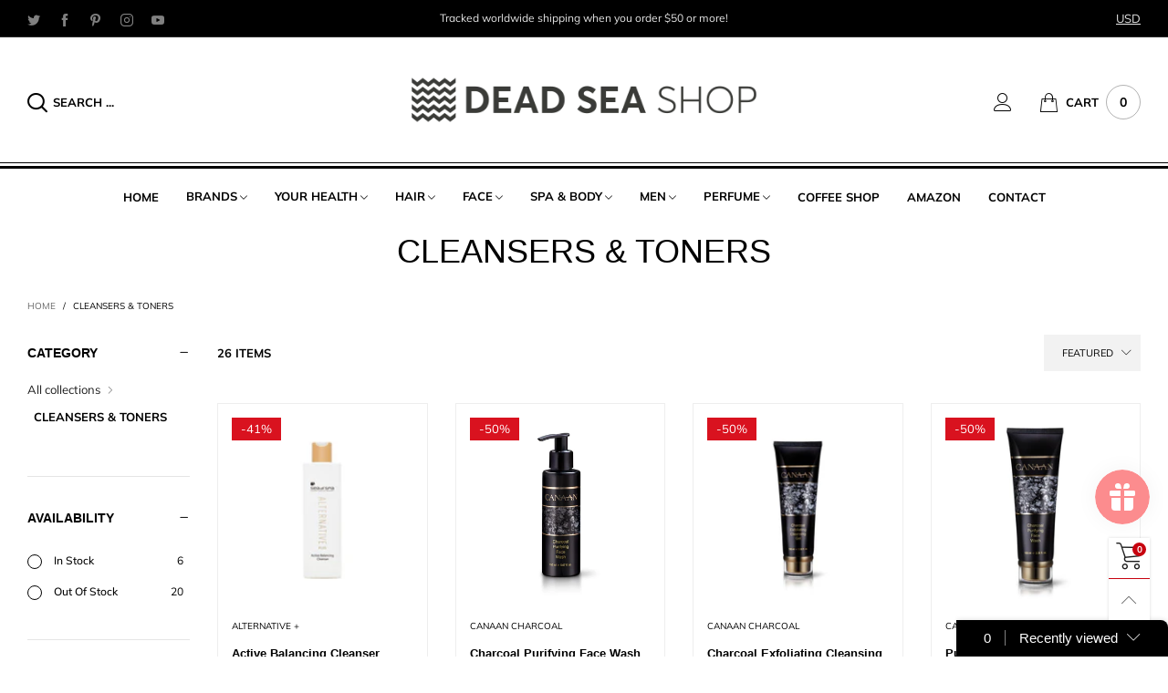

--- FILE ---
content_type: text/html; charset=utf-8
request_url: https://www.deadseashop.com/en-ca/collections/cleanser
body_size: 44276
content:
<!doctype html>
<!--[if IE 9]> <html class="ie9 no-js" lang="en"> <![endif]-->
<!--[if (gt IE 9)|!(IE)]><!--> <html class="no-js" lang="en"> <!--<![endif]-->
<head>
<meta name="smart-seo-integrated" content="true" /><title>Buy Organic Cleanser and Toners Online at DeadSeaShop</title>
<meta name="description" content="Order natural treatment cleanser &amp; toners for all skin types at DeadSeaShop. Favorable price for the purchase of facial cleanser and toners. Profitable delivery in Europe, USA and Canada." />
<meta name="smartseo-keyword" content="" />
<meta name="smartseo-timestamp" content="0" />



<!-- Google Tag Manager -->
<script>(function(w,d,s,l,i){w[l]=w[l]||[];w[l].push({'gtm.start':
new Date().getTime(),event:'gtm.js'});var f=d.getElementsByTagName(s)[0],
j=d.createElement(s),dl=l!='dataLayer'?'&l='+l:'';j.async=true;j.src=
'https://www.googletagmanager.com/gtm.js?id='+i+dl;f.parentNode.insertBefore(j,f);
})(window,document,'script','dataLayer','GTM-P989Q4G');</script>
<!-- End Google Tag Manager -->
<!-- Added by AVADA SEO Suite -->











<!-- /Added by AVADA SEO Suite --><meta charset="utf-8">
  <meta http-equiv="X-UA-Compatible" content="IE=edge,chrome=1">
  <meta name="viewport" content="width=device-width,initial-scale=1">
  <meta name="theme-color" content="#c7020f"><link rel="canonical" href="https://www.deadseashop.com/en-ca/collections/cleanser"><link rel="preconnect" href="//cdn.shopify.com" crossorigin><link rel="dns-prefetch" href="https://ipinfo.io"><link rel="preload" as="image" href="//www.deadseashop.com/cdn/shop/products/3_a6f5ba46-31f0-47a7-a3b5-ec8810572609_180x.jpg?v=1594323452" imagesrcset="//www.deadseashop.com/cdn/shop/products/3_a6f5ba46-31f0-47a7-a3b5-ec8810572609_90x.jpg?v=1594323452 180w,//www.deadseashop.com/cdn/shop/products/3_a6f5ba46-31f0-47a7-a3b5-ec8810572609_180x.jpg?v=1594323452 360w,//www.deadseashop.com/cdn/shop/products/3_a6f5ba46-31f0-47a7-a3b5-ec8810572609_270x.jpg?v=1594323452 540w,//www.deadseashop.com/cdn/shop/products/3_a6f5ba46-31f0-47a7-a3b5-ec8810572609_360x.jpg?v=1594323452 720w,//www.deadseashop.com/cdn/shop/products/3_a6f5ba46-31f0-47a7-a3b5-ec8810572609_415x.jpg?v=1594323452 830w,//www.deadseashop.com/cdn/shop/products/3_a6f5ba46-31f0-47a7-a3b5-ec8810572609_540x.jpg?v=1594323452 1080w,//www.deadseashop.com/cdn/shop/products/3_a6f5ba46-31f0-47a7-a3b5-ec8810572609_648x.jpg?v=1594323452 1296w,//www.deadseashop.com/cdn/shop/products/3_a6f5ba46-31f0-47a7-a3b5-ec8810572609_756x.jpg?v=1594323452 1512w,//www.deadseashop.com/cdn/shop/products/3_a6f5ba46-31f0-47a7-a3b5-ec8810572609_860x.jpg?v=1594323452 1728w,//www.deadseashop.com/cdn/shop/products/3_a6f5ba46-31f0-47a7-a3b5-ec8810572609_972x.jpg?v=1594323452 1944w,//www.deadseashop.com/cdn/shop/products/3_a6f5ba46-31f0-47a7-a3b5-ec8810572609_1080x.jpg?v=1594323452 2160w,//www.deadseashop.com/cdn/shop/products/3_a6f5ba46-31f0-47a7-a3b5-ec8810572609_1188x.jpg?v=1594323452 2376w,//www.deadseashop.com/cdn/shop/products/3_a6f5ba46-31f0-47a7-a3b5-ec8810572609_2592x.jpg?v=1594323452 1296w,//www.deadseashop.com/cdn/shop/products/3_a6f5ba46-31f0-47a7-a3b5-ec8810572609_1404x.jpg?v=1594323452 2808w,//www.deadseashop.com/cdn/shop/products/3_a6f5ba46-31f0-47a7-a3b5-ec8810572609_1512x.jpg?v=1594323452 3024w" imagesizes="(max-width: 767px) 50vw, 25vw">
<link rel="preload" as="font" href="//www.deadseashop.com/cdn/fonts/jost/jost_n4.d47a1b6347ce4a4c9f437608011273009d91f2b7.woff2" type="font/woff2" crossorigin>
  <link rel="preload" as="font" href="//www.deadseashop.com/cdn/fonts/muli/muli_n4.e949947cfff05efcc994b2e2db40359a04fa9a92.woff2" type="font/woff2" crossorigin><link rel="preload" as="font" href="//www.deadseashop.com/cdn/fonts/muli/muli_n7.c8c44d0404947d89610714223e630c4cbe005587.woff2" type="font/woff2" crossorigin><link rel="preload" href="//www.deadseashop.com/cdn/shop/t/22/assets/BTBeloria.woff2?v=55307560200867917031634585919" as="font" type="font/woff2" crossorigin/>
  <link rel="preload" href="//www.deadseashop.com/cdn/shop/t/22/assets/vendor.min.js?v=94672307699955683291634585901" as="script">
  <!--[if (gt IE 9)|!(IE)]><!--><script src="//www.deadseashop.com/cdn/shop/t/22/assets/lazysizes.min.js?v=103835055023604637901634585868" async="async"></script><!--<![endif]-->
  <!--[if lte IE 9]><script src="//www.deadseashop.com/cdn/shop/t/22/assets/lazysizes.min.js?v=103835055023604637901634585868"></script><![endif]--><link rel="shortcut icon" href="//www.deadseashop.com/cdn/shop/files/favicon_small_8688bfdd-daee-434c-8c0a-b0e72a76b664_32x32.png?v=1634857167" type="image/png"><!-- /snippets/social-meta-tags.liquid --><meta property="og:site_name" content="DeadSeaShop.com">
<meta property="og:url" content="https://www.deadseashop.com/en-ca/collections/cleanser">
<meta property="og:title" content="Buy Organic Cleanser and Toners Online at DeadSeaShop">
<meta property="og:type" content="product.group">
<meta property="og:description" content="Order natural treatment cleanser &amp; toners for all skin types at DeadSeaShop. Favorable price for the purchase of facial cleanser and toners. Profitable delivery in Europe, USA and Canada."><meta name="twitter:site" content="@DeadSeaShop1"><meta name="twitter:card" content="summary_large_image">
<meta name="twitter:title" content="Buy Organic Cleanser and Toners Online at DeadSeaShop">
<meta name="twitter:description" content="Order natural treatment cleanser &amp; toners for all skin types at DeadSeaShop. Favorable price for the purchase of facial cleanser and toners. Profitable delivery in Europe, USA and Canada.">
<style data-shopify>:root {
	/*General*/
	--bkg_body: #ffffff; /*body background*/
	--bkg_body_rgb: 255, 255, 255;
	--color_general: #000000; /*general color*/
	--color_general_rgb: 0, 0, 0;
	--color_hover: #c7020f;
	--color_link_alternative: #c7020f;
	--color_general_alternative_hover: #959595;
	
	--fs_general: 13px;/*font size general*/
	--fm_general: Muli, sans-serif;
	--font_style_general: normal;
  --font_weight_general: 400;
  --font-weight-general--bold: 700;
  --font-weight-general--bolder: 700;
  
  --fm_second: Jost, sans-serif;
  --font_style_second: normal;
  --font_weight_second: 400;
  --font_weight_second--bold: 700;

	/*Header*/
	--fs_header_link_mobile: 25px;/*done*/
	--bkg_header_mobile: #fafafa;
	--color_header_mobile: #1c1c1c;
	
	/*Section title*/
	--fs_st: 38px;/*font size section title*/
	--fs_st_mobile: 30px;/*font size section title mobile*/
	--color_st: #000000;/*color section title*/
	--color_st_highline: #d9121f;/*color section highline title*/

	/*Sections Sub Title*/
	--fs_sst: 14px;/*font size section title*/
	--fs_sst_mobile: 14px;/*font size section title mobile*/
	--color_sst: #555555;/*color section title*//*done*/

	/*Item*/
	--fs_item: 13px;/*font size item*/
	--color_item: #000000;
	--fs_price: 13px;
	--fs_compare_price: 14px;
	--color_price: #000000;
	--color_compare_price: #c8c8c8;
	--swatch_size: 22px;
	--swatch_border_color: #ec0606;
	--color_countdown: #000;
	--bkg_countdown: rgba(232, 232, 232, 0.8);
	--item_vendor_color: #000;
	--item_vendor_fs: 10px;

	/* RTE */
	--fs_rte_general: 13px;
	--fs_rte_h1: 36px;
	--fs_rte_h2: 30px;
	--fs_rte_h3: 24px;
	--fs_rte_h4: 18px;
	--fs_rte_h5: 14px;
	--fs_rte_h6: 12px;

	/* Promotion */
	--promo_text_color: #fff;
	--promo_fs_mobile: 14px;
	--promo_fs_dk: 14px;
	
	/*Buttons*/
	/*button style 1*/
	--color_btn_s1: #ffffff;
	--border_btn_s1: #222222;
	--bkg_btn_s1: #222222;
	--color_btn_s1_hover: #222222;
	--border_btn_s1_hover: #222222;
	--bkg_btn_s1_hover: #ffffff;
	
	/* button style 2 */
	--color_btn_s2: #222222;
	--border_btn_s2: #000000;
	--bkg_btn_s2: #ffffff;
	--color_btn_s2_hover: #959595;
	--border_btn_s2_hover: #959595;
	--bkg_btn_s2_hover: #ffffff;
	/*button style 3*/
	--color_btn_s3: #1c1c1c;
	--border_btn_s3: #000000;
	--bkg_btn_s3: #ffffff;
	--color_btn_s3_hover: #000000;
	--border_btn_s3_hover: #000000;
	--bkg_btn_s3_hover: #ffffff;
	
	/* cart button on product page */
	--color_btn_cart: #fff;
	--bkg_btn_cart: #1c1c1c;
	--color_btn_cart_hover: #fff;
	--bkg_btn_cart_hover: #000000;

	/*Tab title*/
	--fs_tt: 13px;/*font size tab title*/
	--fs_tt_mobile: 13px;/*font size tab title mobile*/
	--color_tt: #888888;/*color tab title*/
	--color_tt_hover: #000000;/*color tab title hover*/
	--tab_border_item_single: rgba(0, 0, 0, 0.1);

	/*Navigation*/
	--bkg_select_dropdown: #fff;/*background dropdown nav item*/
	--color_link: #1c1c1c; /*color link*/
	--bkg_nav_item_hover: transparent;/*background nav item hover*/
	--color_nav_item_hover: #d9121f;/*color nav item hover*/
	
	/* Sidebar Canvas */
	--bkg_sidebar_canvas: #ffffff;
	
	/* Slider */
	--slider_btn_color: #b4b4b4;
	--slider_btn_hover_color: #7d7d7d;--arrow-prev-content: '\e93b';
	--arrow-next-content: '\e93a';
	--arrow-prev-title-content: '\e879';
	--arrow-next-title-content: '\e87a';/* Cart progress bar */
	--cart_free_bkg: #b9b9b9;
	--cart_free_bar_color: #25a71d;
	--cart_free_text_color: #fff;

	--cookie_consent_color: #ffffff;

	/*Footer*/
	--bkg_footer: #ccc;/*background footer*/
	--fs_footer_column_title: 16px;/*font size footer column title*/
	--color_footer_column_title: #aaaaaa;/*color footer column title*/
	--fs_footer_column_content: 15px;/*font size footer column content*/
	--color_footer_column_content: #cccbcb;/*color footer column content*/
	--color_footer_column_content_hover: #959595; /*color footer link hover*/
	--color_footer_column_content_hover_alpha80: rgba(149, 149, 149, 0.8); /*color footer link hover*/
	--footer_news_color: #8b8b8b;
	--footer_news_bkg: #303030;
	--footer_social_color: #8b8b8b;
	--footer_social_fs: 13px;
	
	/*Input field*/
	--border_input: #d6d6d6;/*border color input*/
	--border_input_focus: #ec0606;/*border color input focus*/

	/*Blog page*/
	--color_date_author: #ffffff;
	--color_article_title: #ffffff;

	/*Product page*/
	--bkg_product_single: #d6f3ee;
	--fs_product_price_sale_single: 20px;
	--fs_product_price_sale_single_mobile: 20px;
	--color_border_qty: #c3c3c3;
	--color_discount_text_single: #c7020f;
	--buy_btn_color: #fcfcfc;
	--buy_btn_bkg_color: #515151;
	--buy_btn_border_color: #515151;
	--buy_btn_color_hover: #fff;
	--buy_btn_bkg_color_hover: #242424;
	--buy_btn_border_color_hover: #6a6a6a;
	--sticky_cart_bkg: rgba(255, 255, 255, 0.97);

	/* Page title */
	--fs_page_title: 30px;
	--fs_page_title_dk: 36px;
}</style><style rel="stylesheet">
@font-face {
  font-family: Muli;
  font-weight: 400;
  font-style: normal;
  font-display: swap;
  src: url("//www.deadseashop.com/cdn/fonts/muli/muli_n4.e949947cfff05efcc994b2e2db40359a04fa9a92.woff2") format("woff2"),
       url("//www.deadseashop.com/cdn/fonts/muli/muli_n4.35355e4a0c27c9bc94d9af3f9bcb586d8229277a.woff") format("woff");
}

@font-face {
  font-family: Muli;
  font-weight: 500;
  font-style: normal;
  font-display: swap;
  src: url("//www.deadseashop.com/cdn/fonts/muli/muli_n5.42406f20a7ccca1e01311dc690905ffca2c49e4b.woff2") format("woff2"),
       url("//www.deadseashop.com/cdn/fonts/muli/muli_n5.edc61b4ccf7201dbc1e6093959c796eeb8e38e67.woff") format("woff");
}

@font-face {
  font-family: Muli;
  font-weight: 700;
  font-style: normal;
  font-display: swap;
  src: url("//www.deadseashop.com/cdn/fonts/muli/muli_n7.c8c44d0404947d89610714223e630c4cbe005587.woff2") format("woff2"),
       url("//www.deadseashop.com/cdn/fonts/muli/muli_n7.4cbcffea6175d46b4d67e9408244a5b38c2ac568.woff") format("woff");
}

@font-face {
  font-family: Muli;
  font-weight: 400;
  font-style: italic;
  font-display: swap;
  src: url("//www.deadseashop.com/cdn/fonts/muli/muli_i4.c0a1ea800bab5884ab82e4eb25a6bd25121bd08c.woff2") format("woff2"),
       url("//www.deadseashop.com/cdn/fonts/muli/muli_i4.a6c39b1b31d876de7f99b3646461aa87120de6ed.woff") format("woff");
}

@font-face {
  font-family: Muli;
  font-weight: 700;
  font-style: italic;
  font-display: swap;
  src: url("//www.deadseashop.com/cdn/fonts/muli/muli_i7.34eedbf231efa20bd065d55f6f71485730632c7b.woff2") format("woff2"),
       url("//www.deadseashop.com/cdn/fonts/muli/muli_i7.2b4df846821493e68344d0b0212997d071bf38b7.woff") format("woff");
}

.container{margin-right:auto;margin-left:auto;padding-left:15px;padding-right:15px}.container:before,.container:after{content:" ";display:table}.container:after{clear:both}@media (min-width: 768px){.container{width:760px}}@media (min-width: 992px){.container{width:980px}}@media (min-width: 1200px){.container{width:1180px}}.container-fluid{margin-right:auto;margin-left:auto;padding-left:15px;padding-right:15px}.container-fluid:before,.container-fluid:after{content:" ";display:table}.container-fluid:after{clear:both}.row{margin-left:-15px;margin-right:-15px}.row:before,.row:after{content:" ";display:table}.row:after{clear:both}.col-xs-1,.col-sm-1,.col-md-1,.col-lg-1,.col-xs-2,.col-sm-2,.col-md-2,.col-lg-2,.col-xs-3,.col-sm-3,.col-md-3,.col-lg-3,.col-xs-4,.col-sm-4,.col-md-4,.col-lg-4,.col-xs-5,.col-sm-5,.col-md-5,.col-lg-5,.col-xs-6,.col-sm-6,.col-md-6,.col-lg-6,.col-xs-7,.col-sm-7,.col-md-7,.col-lg-7,.col-xs-8,.col-sm-8,.col-md-8,.col-lg-8,.col-xs-9,.col-sm-9,.col-md-9,.col-lg-9,.col-xs-10,.col-sm-10,.col-md-10,.col-lg-10,.col-xs-11,.col-sm-11,.col-md-11,.col-lg-11,.col-xs-12,.col-sm-12,.col-md-12,.col-lg-12{position:relative;min-height:1px;padding-left:15px;padding-right:15px}.col-xs-1,.col-xs-2,.col-xs-3,.col-xs-4,.col-xs-5,.col-xs-6,.col-xs-7,.col-xs-8,.col-xs-9,.col-xs-10,.col-xs-11,.col-xs-12{float:left}.col-xs-1{width:8.33333%}.col-xs-2{width:16.66667%}.col-xs-3{width:25%}.col-xs-4{width:33.33333%}.col-xs-5{width:41.66667%}.col-xs-6{width:50%}.col-xs-7{width:58.33333%}.col-xs-8{width:66.66667%}.col-xs-9{width:75%}.col-xs-10{width:83.33333%}.col-xs-11{width:91.66667%}.col-xs-12{width:100%}.col-xs-pull-0{right:auto}.col-xs-pull-1{right:8.33333%}.col-xs-pull-2{right:16.66667%}.col-xs-pull-3{right:25%}.col-xs-pull-4{right:33.33333%}.col-xs-pull-5{right:41.66667%}.col-xs-pull-6{right:50%}.col-xs-pull-7{right:58.33333%}.col-xs-pull-8{right:66.66667%}.col-xs-pull-9{right:75%}.col-xs-pull-10{right:83.33333%}.col-xs-pull-11{right:91.66667%}.col-xs-pull-12{right:100%}.col-xs-push-0{left:auto}.col-xs-push-1{left:8.33333%}.col-xs-push-2{left:16.66667%}.col-xs-push-3{left:25%}.col-xs-push-4{left:33.33333%}.col-xs-push-5{left:41.66667%}.col-xs-push-6{left:50%}.col-xs-push-7{left:58.33333%}.col-xs-push-8{left:66.66667%}.col-xs-push-9{left:75%}.col-xs-push-10{left:83.33333%}.col-xs-push-11{left:91.66667%}.col-xs-push-12{left:100%}.col-xs-offset-0{margin-left:0%}.col-xs-offset-1{margin-left:8.33333%}.col-xs-offset-2{margin-left:16.66667%}.col-xs-offset-3{margin-left:25%}.col-xs-offset-4{margin-left:33.33333%}.col-xs-offset-5{margin-left:41.66667%}.col-xs-offset-6{margin-left:50%}.col-xs-offset-7{margin-left:58.33333%}.col-xs-offset-8{margin-left:66.66667%}.col-xs-offset-9{margin-left:75%}.col-xs-offset-10{margin-left:83.33333%}.col-xs-offset-11{margin-left:91.66667%}.col-xs-offset-12{margin-left:100%}@media (min-width: 768px){.col-sm-1,.col-sm-2,.col-sm-3,.col-sm-4,.col-sm-5,.col-sm-6,.col-sm-7,.col-sm-8,.col-sm-9,.col-sm-10,.col-sm-11,.col-sm-12{float:left}.col-sm-1{width:8.33333%}.col-sm-2{width:16.66667%}.col-sm-3{width:25%}.col-sm-4{width:33.33333%}.col-sm-5{width:41.66667%}.col-sm-6{width:50%}.col-sm-7{width:58.33333%}.col-sm-8{width:66.66667%}.col-sm-9{width:75%}.col-sm-10{width:83.33333%}.col-sm-11{width:91.66667%}.col-sm-12{width:100%}.col-sm-pull-0{right:auto}.col-sm-pull-1{right:8.33333%}.col-sm-pull-2{right:16.66667%}.col-sm-pull-3{right:25%}.col-sm-pull-4{right:33.33333%}.col-sm-pull-5{right:41.66667%}.col-sm-pull-6{right:50%}.col-sm-pull-7{right:58.33333%}.col-sm-pull-8{right:66.66667%}.col-sm-pull-9{right:75%}.col-sm-pull-10{right:83.33333%}.col-sm-pull-11{right:91.66667%}.col-sm-pull-12{right:100%}.col-sm-push-0{left:auto}.col-sm-push-1{left:8.33333%}.col-sm-push-2{left:16.66667%}.col-sm-push-3{left:25%}.col-sm-push-4{left:33.33333%}.col-sm-push-5{left:41.66667%}.col-sm-push-6{left:50%}.col-sm-push-7{left:58.33333%}.col-sm-push-8{left:66.66667%}.col-sm-push-9{left:75%}.col-sm-push-10{left:83.33333%}.col-sm-push-11{left:91.66667%}.col-sm-push-12{left:100%}.col-sm-offset-0{margin-left:0%}.col-sm-offset-1{margin-left:8.33333%}.col-sm-offset-2{margin-left:16.66667%}.col-sm-offset-3{margin-left:25%}.col-sm-offset-4{margin-left:33.33333%}.col-sm-offset-5{margin-left:41.66667%}.col-sm-offset-6{margin-left:50%}.col-sm-offset-7{margin-left:58.33333%}.col-sm-offset-8{margin-left:66.66667%}.col-sm-offset-9{margin-left:75%}.col-sm-offset-10{margin-left:83.33333%}.col-sm-offset-11{margin-left:91.66667%}.col-sm-offset-12{margin-left:100%}}@media (min-width: 992px){.col-md-1,.col-md-2,.col-md-3,.col-md-4,.col-md-5,.col-md-6,.col-md-7,.col-md-8,.col-md-9,.col-md-10,.col-md-11,.col-md-12{float:left}.col-md-1{width:8.33333%}.col-md-2{width:16.66667%}.col-md-3{width:25%}.col-md-4{width:33.33333%}.col-md-5{width:41.66667%}.col-md-6{width:50%}.col-md-7{width:58.33333%}.col-md-8{width:66.66667%}.col-md-9{width:75%}.col-md-10{width:83.33333%}.col-md-11{width:91.66667%}.col-md-12{width:100%}.col-md-pull-0{right:auto}.col-md-pull-1{right:8.33333%}.col-md-pull-2{right:16.66667%}.col-md-pull-3{right:25%}.col-md-pull-4{right:33.33333%}.col-md-pull-5{right:41.66667%}.col-md-pull-6{right:50%}.col-md-pull-7{right:58.33333%}.col-md-pull-8{right:66.66667%}.col-md-pull-9{right:75%}.col-md-pull-10{right:83.33333%}.col-md-pull-11{right:91.66667%}.col-md-pull-12{right:100%}.col-md-push-0{left:auto}.col-md-push-1{left:8.33333%}.col-md-push-2{left:16.66667%}.col-md-push-3{left:25%}.col-md-push-4{left:33.33333%}.col-md-push-5{left:41.66667%}.col-md-push-6{left:50%}.col-md-push-7{left:58.33333%}.col-md-push-8{left:66.66667%}.col-md-push-9{left:75%}.col-md-push-10{left:83.33333%}.col-md-push-11{left:91.66667%}.col-md-push-12{left:100%}.col-md-offset-0{margin-left:0%}.col-md-offset-1{margin-left:8.33333%}.col-md-offset-2{margin-left:16.66667%}.col-md-offset-3{margin-left:25%}.col-md-offset-4{margin-left:33.33333%}.col-md-offset-5{margin-left:41.66667%}.col-md-offset-6{margin-left:50%}.col-md-offset-7{margin-left:58.33333%}.col-md-offset-8{margin-left:66.66667%}.col-md-offset-9{margin-left:75%}.col-md-offset-10{margin-left:83.33333%}.col-md-offset-11{margin-left:91.66667%}.col-md-offset-12{margin-left:100%}}@media (min-width: 1200px){.col-lg-1,.col-lg-2,.col-lg-3,.col-lg-4,.col-lg-5,.col-lg-6,.col-lg-7,.col-lg-8,.col-lg-9,.col-lg-10,.col-lg-11,.col-lg-12{float:left}.col-lg-1{width:8.33333%}.col-lg-2{width:16.66667%}.col-lg-3{width:25%}.col-lg-4{width:33.33333%}.col-lg-5{width:41.66667%}.col-lg-6{width:50%}.col-lg-7{width:58.33333%}.col-lg-8{width:66.66667%}.col-lg-9{width:75%}.col-lg-10{width:83.33333%}.col-lg-11{width:91.66667%}.col-lg-12{width:100%}.col-lg-pull-0{right:auto}.col-lg-pull-1{right:8.33333%}.col-lg-pull-2{right:16.66667%}.col-lg-pull-3{right:25%}.col-lg-pull-4{right:33.33333%}.col-lg-pull-5{right:41.66667%}.col-lg-pull-6{right:50%}.col-lg-pull-7{right:58.33333%}.col-lg-pull-8{right:66.66667%}.col-lg-pull-9{right:75%}.col-lg-pull-10{right:83.33333%}.col-lg-pull-11{right:91.66667%}.col-lg-pull-12{right:100%}.col-lg-push-0{left:auto}.col-lg-push-1{left:8.33333%}.col-lg-push-2{left:16.66667%}.col-lg-push-3{left:25%}.col-lg-push-4{left:33.33333%}.col-lg-push-5{left:41.66667%}.col-lg-push-6{left:50%}.col-lg-push-7{left:58.33333%}.col-lg-push-8{left:66.66667%}.col-lg-push-9{left:75%}.col-lg-push-10{left:83.33333%}.col-lg-push-11{left:91.66667%}.col-lg-push-12{left:100%}.col-lg-offset-0{margin-left:0%}.col-lg-offset-1{margin-left:8.33333%}.col-lg-offset-2{margin-left:16.66667%}.col-lg-offset-3{margin-left:25%}.col-lg-offset-4{margin-left:33.33333%}.col-lg-offset-5{margin-left:41.66667%}.col-lg-offset-6{margin-left:50%}.col-lg-offset-7{margin-left:58.33333%}.col-lg-offset-8{margin-left:66.66667%}.col-lg-offset-9{margin-left:75%}.col-lg-offset-10{margin-left:83.33333%}.col-lg-offset-11{margin-left:91.66667%}.col-lg-offset-12{margin-left:100%}}.clearfix:before,.clearfix:after{content:" ";display:table}.clearfix:after{clear:both}.center-block{display:block;margin-left:auto;margin-right:auto}.pull-right{float:right !important}.pull-left{float:left !important}.hide{display:none !important}.show{display:block !important}.invisible{visibility:hidden}.text-hide{font:0/0 a;color:transparent;text-shadow:none;background-color:transparent;border:0}.hidden{display:none !important}.affix{position:fixed}@-ms-viewport{width:device-width}.visible-xs{display:none !important}.visible-sm{display:none !important}.visible-md{display:none !important}.visible-lg{display:none !important}.visible-xs-block,.visible-xs-inline,.visible-xs-inline-block,.visible-sm-block,.visible-sm-inline,.visible-sm-inline-block,.visible-md-block,.visible-md-inline,.visible-md-inline-block,.visible-lg-block,.visible-lg-inline,.visible-lg-inline-block{display:none !important}@media (max-width: 767px){.visible-xs{display:block !important}table.visible-xs{display:table !important}tr.visible-xs{display:table-row !important}th.visible-xs,td.visible-xs{display:table-cell !important}}@media (max-width: 767px){.visible-xs-block{display:block !important}}@media (max-width: 767px){.visible-xs-inline{display:inline !important}}@media (max-width: 767px){.visible-xs-inline-block{display:inline-block !important}}@media (min-width: 768px) and (max-width: 991px){.visible-sm{display:block !important}table.visible-sm{display:table !important}tr.visible-sm{display:table-row !important}th.visible-sm,td.visible-sm{display:table-cell !important}}@media (min-width: 768px) and (max-width: 991px){.visible-sm-block{display:block !important}}@media (min-width: 768px) and (max-width: 991px){.visible-sm-inline{display:inline !important}}@media (min-width: 768px) and (max-width: 991px){.visible-sm-inline-block{display:inline-block !important}}@media (min-width: 992px) and (max-width: 1199px){.visible-md{display:block !important}table.visible-md{display:table !important}tr.visible-md{display:table-row !important}th.visible-md,td.visible-md{display:table-cell !important}}@media (min-width: 992px) and (max-width: 1199px){.visible-md-block{display:block !important}}@media (min-width: 992px) and (max-width: 1199px){.visible-md-inline{display:inline !important}}@media (min-width: 992px) and (max-width: 1199px){.visible-md-inline-block{display:inline-block !important}}@media (min-width: 1200px){.visible-lg{display:block !important}table.visible-lg{display:table !important}tr.visible-lg{display:table-row !important}th.visible-lg,td.visible-lg{display:table-cell !important}}@media (min-width: 1200px){.visible-lg-block{display:block !important}}@media (min-width: 1200px){.visible-lg-inline{display:inline !important}}@media (min-width: 1200px){.visible-lg-inline-block{display:inline-block !important}}@media (max-width: 767px){.hidden-xs{display:none !important}}@media (min-width: 768px) and (max-width: 991px){.hidden-sm{display:none !important}}@media (min-width: 992px) and (max-width: 1199px){.hidden-md{display:none !important}}@media (min-width: 1200px){.hidden-lg{display:none !important}}.visible-print{display:none !important}@media print{.visible-print{display:block !important}table.visible-print{display:table !important}tr.visible-print{display:table-row !important}th.visible-print,td.visible-print{display:table-cell !important}}.visible-print-block{display:none !important}@media print{.visible-print-block{display:block !important}}.visible-print-inline{display:none !important}@media print{.visible-print-inline{display:inline !important}}.visible-print-inline-block{display:none !important}@media print{.visible-print-inline-block{display:inline-block !important}}@media print{.hidden-print{display:none !important}}*{-webkit-box-sizing:border-box;box-sizing:border-box}*:before,*:after{-webkit-box-sizing:border-box;box-sizing:border-box}html{-ms-text-size-adjust:100%;-webkit-text-size-adjust:100%;-webkit-tap-highlight-color:rgba(0,0,0,0)}body{font-family:var(--fm_general);font-size:var(--fs_general);font-style:var(--font_style_general);font-weight:var(--font_weight_general);background:var(--bkg_body);color:var(--color_general);margin:0;line-height:1.55em;font-smooth:always;font-smoothing:antialiased;-moz-font-smoothing:antialiased;-webkit-font-smoothing:antialiased}.row:before,.row:after{display:block}article,aside,details,figcaption,figure,footer,header,hgroup,main,menu,nav,section,summary{display:block}a{color:var(--color_link);text-decoration:none;background-color:transparent}img{border:0;vertical-align:middle}input,select{background:none;border:1px solid rgba(var(--color_general_rgb), 0.05)}.alternative{color:var(--color_link_alternative)}hr{margin-top:20px;margin-bottom:20px;border:0;border-top:1px solid rgba(var(--color_general_rgb), 0.3)}select{-webkit-appearance:none;-moz-appearance:none;appearance:none}select,input{border-radius:0}select:focus,select:active,input:focus,input:active{outline:none}ul>li{list-style:none}.db{display:block}i{font-size:100%}p{margin:0 0 10px}.text-uppercase{text-transform:uppercase}.dib{display:inline-block}.por{position:relative}.text-left{text-align:left }.text-right{text-align:right }.text-center{text-align:center}.w100{width:100%}.h100{height:100%}.hide-in-loading{display:none}.grid__item.banner-item{margin-bottom:0}.list--inline{padding:0;margin:0}.list--inline li{display:inline-block;margin-bottom:0;vertical-align:middle}.center-abs{left:0;right:0;margin-left:auto;margin-right:auto}h1,h2,h3,h4,h5,h6,.h1,.h2,.h3,.h4,.h5,.h6{line-height:1.3em}.h1,h1{font-size:var(--fs_rte_h1)}.h2,h2{font-size:var(--fs_rte_h2)}.h3,h3{font-size:var(--fs_rte_h3)}.h4,h4{font-size:var(--fs_rte_h4)}.h5,h5{font-size:var(--fs_rte_h5)}.h6,h6{font-size:var(--fs_rte_h6)}.page-title{padding-bottom:20px;margin-top:0}.container-fluid{margin-right:auto;margin-left:auto;padding-left:15px;padding-right:15px}@media (min-width: 992px){.container-fluid{padding-left:30px;padding-right:30px}}@media (min-width: 1366px){.container-fluid{padding-left:45px;padding-right:45px}}@media (min-width: 1920px){.container-fluid{padding-left:115px;padding-right:115px}}@media (min-width: 2300px){.container{width:1920px}}.content-fluid-right{overflow:hidden;padding-left:15px}@media (min-width: 768px){.content-fluid-right{padding-left:calc((100% - 740px)/2)}}@media (min-width: 992px){.content-fluid-right{padding-left:calc((100% - 980px)/2)}}@media (min-width: 1200px){.content-fluid-right{padding-left:calc((100% - 1180px)/2)}}@media (min-width: 2300px){.content-fluid-right{padding-left:calc((100% - 1920px)/2)}}@media (max-width: 767px){.fs-mb{font-size:15px}}@media (min-width: 992px){.footer__linklist--bottom li{display:inline-block}}.show-in-sticky{display:none}@media (max-width: 767px){.mobile-text-left{text-align:left }.mobile-text-center{text-align:center}.mobile-text-right{text-align:right }}@media (max-width: 991px){.tbs-text-left{text-align:left }.tbs-text-center{text-align:center}.tbs-text-right{text-align:right }}.search-full{position:absolute;top:auto;left:0;background:var(--bkg_body);z-index:2;overflow-y:auto;-webkit-overflow-scrolling:touch}.lazy-bkg{background-repeat:no-repeat;background-position:center top}.lazy-bkg--contain{background-size:contain}.lazy-bkg--cover{background-size:cover}.social-sharing{margin-left:15px}.socical-icons__name{padding-left:3px}.checkbox-one-line__label{padding-left:2em}.checkbox-one-line__label:before{ left:0}.loading{display:block;position:relative;overflow:hidden;background:rgba(var(--color_general_rgb), 0.05)}.collection-grid-item{padding-bottom:100%}.collection-grid-item__link{border:2px solid transparent;position:absolute;top:0;left:0;bottom:0;right:0;overflow:hidden;-webkit-transform:scale(1, 1);transform:scale(1, 1)}.collection-grid-item__products_count{font-size:12px;letter-spacing:2px}.collection-grid-item__title-wrapper{position:absolute;bottom:5px}@media (min-width: 768px){.collection-grid-item__title-wrapper{bottom:10px}}.collection-grid-item__title-wrapper-bkg{-webkit-box-shadow:0px 0px 5px 0px rgba(var(--color_general_rgb), 0.1);box-shadow:0px 0px 5px 0px rgba(var(--color_general_rgb), 0.1)}.overlay{opacity:0;content:'';position:absolute;top:0;left:0;background:rgba(0,0,0,0.5);width:100%;height:100%;z-index:2;cursor:pointer;pointer-events:none}.overlay[data-event="bt-sidebar"],.overlay[data-event="recent-view"]{z-index:6}@font-face{font-family:'BTBeloria';src:url('//www.deadseashop.com/cdn/shop/t/22/assets/BTBeloria.eot?v=86610320260147565861634585888');src:url('//www.deadseashop.com/cdn/shop/t/22/assets/BTBeloria.eot?v=86610320260147565861634585888#iefix') format("embedded-opentype"),url('//www.deadseashop.com/cdn/shop/t/22/assets/BTBeloria.woff2?v=55307560200867917031634585919') format("woff2"),url('//www.deadseashop.com/cdn/shop/t/22/assets/BTBeloria.ttf?v=7005031577486889051634585877') format("truetype"),url('//www.deadseashop.com/cdn/shop/t/22/assets/BTBeloria.woff?v=92351369443645282851634585878') format("woff"),url('//www.deadseashop.com/cdn/shop/t/22/assets/BTBeloria.svg?v=33096299075677836551634585897#BTBeloria') format("svg");font-weight:normal;font-style:normal;font-display:swap}[class^="lnr-"],[class*=" lnr-"]{font-family:'BTBeloria' !important;speak:none;font-style:normal;font-weight:normal;font-variant:normal;text-transform:none;line-height:1;-webkit-font-smoothing:antialiased;-moz-osx-font-smoothing:grayscale}.fw-bold{font-weight:var(--font-weight-general--bold)}.secondary-font,h1,h2,h3,h4,h5,h6{font-family:var(--fm_second);font-style:var(--font_style_second);font-weight:var(--font_weight_second)}.secondary-font.fw-bold,h1.fw-bold,h2.fw-bold,h3.fw-bold,h4.fw-bold,h5.fw-bold,h6.fw-bold{font-weight:var(--font_weight_second--bold)}.mobile-nav__arrow{width:40px;min-height:20px;margin-right:-13.5px}.bt-sidebar__inner{position:fixed;top:0;left:100%;overflow-x:hidden;overflow-y:auto}.bt-sidebar__inner--left{left:0;-webkit-transform:translateX(-100%);transform:translateX(-100%)}.bt-sidebar__inner--right{left:100%}@media (max-width: 767px){.bt-sidebar--full-mobile .bt-sidebar__inner{display:none}}.modal{display:none}.col-xs-20{width:20%}@media (min-width: 768px){.col-sm-20{width:20%}}@media (min-width: 992px){.col-md-20{width:20%}}@media (min-width: 1200px){.col-lg-20{width:20%}}.grid{display:-ms-flex;display:-webkit-box;display:-ms-flexbox;display:flex;-webkit-box-orient:horizontal;-webkit-box-direction:normal;-ms-flex-flow:row wrap;flex-flow:row wrap;margin:-10px;width:calc(100% + 10px*2);-ms-flex-wrap:wrap;flex-wrap:wrap}@media (min-width: 768px){.grid{width:calc(100% + 15px*2);margin:-15px}}.grid--wide{margin-left:0 !important;margin-right:0 !important;width:100%}.grid__item{outline:none;padding:10px}@media (min-width: 768px){.grid__item{padding:15px}}.grid__item--big .item__top{width:100%}[class*="grid--"] .grid__item{width:50%}.grid--full .grid__item{width:100%}@media (min-width: 768px){.grid--small .grid__item{width:20%}.grid--medium .grid__item{width:25%}.grid--large .grid__item{width:33.33%}.grid--very-large .grid__item{width:50%}}@media (max-width: 767px){.grid--full-mobile .grid__item{width:100%}.use-touch-mobile .grid__item{width:60%;min-width:60%}.use-touch-mobile.grid--full .grid__item,.use-touch-mobile.grid--very-large .grid__item{width:75%;min-width:75%}}.no-gutter{padding-left:0 !important;padding-right:0 !important}.no-gutter--left{padding-left:0 !important}.no-gutter--right{padding-right:0 !important}.gutter-bottom{padding-bottom:20px}.gutter-top{padding-top:20px}.gutter-ele-bottom{padding-bottom:10px}.gutter-ele-top{padding-top:10px}.gutter-ele-small-bottom{padding-bottom:5px}.gutter-ele-small-top{padding-top:5px}.distance-top-ele{margin-top:10px}.distance-bottom-ele{margin-bottom:10px}.big-gutter-top{padding-top:25px}.big-gutter-bottom{padding-bottom:25px}@media (min-width: 992px){.big-gutter-top{padding-top:35px}.big-gutter-bottom{padding-bottom:35px}}.margin0{margin:0 !important}.position-static{position:static}.no-gutter-top{padding-top:0 !important}@media (min-width: 768px){.no-gutter-left-tb{padding-left:0}.no-gutter-right-tb{padding-right:0}.gutter-ele-top-tb{padding-top:10px}.gutter-ele-bottom-tb{padding-bottom:10px}}@media (max-width: 991px){.gutter-ele-top-tbs{padding-top:10px}.gutter-ele-bottom-tbs{padding-bottom:10px}}@media (max-width: 767px){.no-gutter-left-mb{padding-left:0}.no-gutter-right-mb{padding-right:0}.gutter-ele-top-mb{padding-top:10px}.gutter-ele-bottom-mb{padding-bottom:10px}}.field label{position:relative;color:var(--color_general)}.field input,.field textarea{border:solid 1px var(--border_input);outline:0}.field--float-label{position:relative}.field--float-label label{-webkit-transform:translateY(29px);transform:translateY(29px);margin:0;padding-left:10px;display:block}.field--float-label input{height:40px;line-height:40px;padding:0 10px;background:rgba(var(--color_general_rgb), 0.05)}.nav-tabs{-ms-flex-flow:nowrap !important;flex-flow:nowrap !important;-webkit-box-pack:start;-ms-flex-pack:start;justify-content:flex-start;overflow-x:auto;overflow-y:hidden;white-space:nowrap;-webkit-box-shadow:none;box-shadow:none;max-width:100%;margin:0 -15px;-webkit-overflow-scrolling:touch;-moz-overflow-scrolling:touch;-ms-overflow-scrolling:touch;-webkit-overflow-scrolling:touch}@media (max-width: 1199px){.nav-tabs{-webkit-box-pack:start;-ms-flex-pack:start;justify-content:flex-start}}.nav-tab-item{padding:0 15px}.nav-tab-item>a{font-size:var(--fs_tt_mobile);color:var(--color_tt);font-weight:var(--font-weight-general--bold)}@media (max-width: 991px){.nav-tab-item>a{height:calc(var(--fs_tt_mobile) + 22px);line-height:calc(var(--fs_tt_mobile) + 22px)}}.nav-tab-item.active>a,.nav-tab-item:hover>a,.nav-tab-item:focus>a{color:var(--color_tt_hover)}@media (max-width: 991px){.nav-tab-item.active>a,.nav-tab-item:hover>a,.nav-tab-item:focus>a{border-bottom:1px solid}}@media (min-width: 992px){.nav-tab-item a{font-size:var(--fs_tt)}}.tab-content>.tab-pane{display:none}.tab-content>.active{display:block}@media (min-width: 1200px){.effect-hover{position:relative}.effect-hover__content{position:absolute;z-index:1;-webkit-transition:all 0.7s cubic-bezier(0.19, 1, 0.22, 1);transition:all 0.7s cubic-bezier(0.19, 1, 0.22, 1);visibility:hidden;opacity:0}}.button{padding:11px 23px;border-width:2px;-webkit-transition:all 0.7s cubic-bezier(0.19, 1, 0.22, 1);transition:all 0.7s cubic-bezier(0.19, 1, 0.22, 1);text-align:center}.button i{padding-left:5px;font-size:calc(100% - 3px);font-weight:bold}@media (min-width: 768px){.button{padding:13px 26px}}.button--icon i{padding:0 !important}.button--wl-item{position:absolute;top:20px;right:20px}a.button{text-decoration:none !important}a.button:not(.flex):not(.flex-inline){display:inline-block}.button--circle{width:35px;height:35px;line-height:35px;padding:0;border-radius:50%}.button--square{width:40px;height:40px;line-height:calc(40px - 3px);padding:0}.button--cart{overflow:hidden;color:var(--color_btn_cart);background:var(--bkg_btn_cart);border:1px solid var(--bkg_btn_cart);padding-left:0;padding-right:0}.button--cart i{font-size:100%}.button--cart span{padding-left:5px;max-width:calc(100% - 18px);white-space:nowrap}@media (max-width: 320px){.button--cart span{max-width:calc(100% - 37px);overflow:hidden;white-space:nowrap}}@media (min-width: 1200px){.button--cart span{max-width:calc(100% - 47px)}}@media (max-width: 1199px){.button--cart i{padding-left:0}}.button--cart.soldout i:before{content:'\e91a'}@media (min-width: 1200px){.grid__small .button--cart span{display:none}}.button--style1{color:var(--color_btn_s1);border:1px solid var(--border_btn_s1);background:var(--bkg_btn_s1)}.button--style1-reverse{color:var(--color_btn_s1_hover);border:1px solid var(--border_btn_s1_hover);background:var(--bkg_btn_s1_hover)}.button--one-line{overflow:hidden}.button--style2{color:var(--color_btn_s2);border:1px solid var(--border_btn_s2);background:var(--bkg_btn_s2)}.button--style3{color:var(--color_btn_s3);border:1px solid var(--border_btn_s3);background:var(--bkg_btn_s3)}.button--transparent{background:transparent}.button--large{width:30px;height:30px;line-height:30px}@media (min-width: 992px){.button--large{width:48px;height:48px;line-height:48px}}.button[disabled="disabled"]{opacity:0.5}.use-slider-no-padding{margin-top:0;margin-bottom:0}.use-slider-no-padding .grid__item{padding-top:0;padding-bottom:0}@media (max-width: 767px){.use-touch-mobile{display:-ms-flex;display:-webkit-box;display:-ms-flexbox;display:flex;-webkit-box-orient:horizontal;-webkit-box-direction:normal;-ms-flex-flow:row wrap;flex-flow:row wrap;-ms-flex-flow:row nowrap !important;flex-flow:row nowrap !important;white-space:nowrap;-webkit-overflow-scrolling:touch;-moz-overflow-scrolling:touch;-ms-overflow-scrolling:touch;-webkit-overflow-scrolling:touch;scroll-behavior:smooth;-webkit-scroll-behavior:smooth;overflow-x:auto;-webkit-backface-visibility:hidden;backface-visibility:hidden;-webkit-transform:translateZ(0);overflow-y:hidden}.use-touch-mobile::-webkit-scrollbar{display:none}}@media (min-width: 768px){.ov-slider-tb{display:none}.use-slider:not(.slick-initialized){overflow:hidden}}@media (max-width: 767px){.ov-slider-mb{display:none}}.header__links--flex{-ms-flex-align:center;-moz-align-items:center;-ms-align-items:center;-o-align-items:center;-webkit-box-align:center;align-items:center;-webkit-box-pack:end;-ms-flex-pack:end;justify-content:flex-end}@media (max-width: 991px){.header__links{-webkit-box-pack:end;-ms-flex-pack:end;justify-content:flex-end;margin:0 -14px}}@media (max-width: 991px){.header__link{color:var(--color_header_mobile);font-size:var(--fs_header_link_mobile);padding:0 14px}}.mobile-nav-bar{font-size:calc(var(--fs_header_link_mobile) + 7px);color:var(--color_header_mobile)}.link-list__item__link--mobile-header{color:var(--color_header_mobile)}.header--mobile{border-bottom:1px solid rgba(var(--color_general_rgb), 0.05);z-index:2}.abs-number{position:absolute;border-radius:50%;vertical-align:middle;text-align:center;color:var(--bkg_body);background:var(--color_hover)}@media (max-width: 991px){.abs-number{top:-7px;right:3px;width:20px;height:20px;line-height:20px;font-size:13px}}@media (min-width: 992px){.abs-number{font-size:11px;width:15px;height:15px;line-height:15px}}@media (max-width: 991px){.header-mobile__logo__image,.header-mobile__logo__link{max-width:50%;padding:0 10px}.header__link--account{font-size:calc(var(--fs_header_link_mobile) - 3px)}}.nav__item__label{display:inline-block;*display:inline;zoom:1;position:absolute;top:-23px;vertical-align:top;font-size:10px;white-space:nowrap;padding:3px 7px;line-height:11px}.nav__item__label--center{left:50%;-webkit-transform:translateX(-50%);transform:translateX(-50%)}.link-list__item__link{position:relative}.section__title__text{font-size:var(--fs_st_mobile);color:var(--color_st);line-height:1.2em;width:100%}@media (min-width: 768px){.section__title__text{font-size:var(--fs_st)}}.section__sub-title{font-size:var(--fs_sst_mobile);color:var(--color_sst);line-height:1.8em}@media (min-width: 768px){.section__sub-title{font-size:var(--fs_sst)}}@media (max-width: 991px){.section__sub-title-tabs{width:100%}}.section__heading{padding-bottom:30px}@media (min-width: 992px){.section__heading{padding-bottom:45px}}.section__title__highline{color:var(--color_st_highline)}.product-price{display:block}.item__name{font-size:var(--fs_item);color:var(--color_item);line-height:1.55em;font-weight:bold;display:block}@media (max-width: 767px){.item__name{white-space:normal}}.pg__option{color:var(--color_item)}.product-price__sale{padding-left:7px}.product-price__sold-out{color:var(--color_hover)}.product-price__price,.product-price__starting{color:var(--color_price);font-weight:600;font-size:var(--fs_price)}s.product-price__price{color:var(--color_compare_price)}.product-price__unit{color:var(--color_price)}.product-price__unit__separator{padding:0 1px}.product-price__unit__base{font-size:0.8em}.pg__bottom{padding-top:20px}.pg__main-image{-webkit-transition:all 0.7s cubic-bezier(0.19, 1, 0.22, 1);transition:all 0.7s cubic-bezier(0.19, 1, 0.22, 1)}.pg__main-alt-image{position:absolute;top:0;left:0;width:100%;height:100%;opacity:0;-webkit-transition:all 0.7s cubic-bezier(0.19, 1, 0.22, 1);transition:all 0.7s cubic-bezier(0.19, 1, 0.22, 1)}.item__actions{position:absolute;width:40px;top:10px;right:5px;background:var(--bkg_body)}.stick-item:before{ right:0;border-top-left-radius:7px}.stick-item:after{ left:auto;right:1px}span.product-price__percent{margin-left:7px}span.product-price__percent:before{ left:-3px;border-top:1px solid var(--color_price);border-left:1px solid var(--color_price)}.pg__option__label{font-weight:600;min-width:80px;padding-right:5px;text-transform:capitalize}.pg__option__values{margin:0 -5px}.pg__option__value{display:inline-block;background:transparent;width:100%;white-space:nowrap;text-overflow:ellipsis;padding-bottom:5px;font-size:12px;text-transform:capitalize}@media (max-width: 767px){select.pg__option__value{font-size:16px}}.swatch__item{width:auto;min-width:var(--swatch_size);height:var(--swatch_size);line-height:calc(var(--swatch_size) - 1.5px);font-size:calc(var(--swatch_size) - 10px);margin:5px;padding:0 5px;border:1px solid var(--color_general);display:inline-block;white-space:nowrap;text-decoration:none;color:var(--color_general)}.swatch__item.selected,.swatch__item:not(.swatch__item--soldout):hover,.swatch__item:not(.swatch__item--soldout):focus{border-color:var(--swatch_border_color);text-decoration:none;outline:none}.swatch__item.selected,.swatch__item:hover,.swatch__item:focus{color:var(--color_general)}.swatch__item--color{position:relative;border:1px solid rgba(var(--color_general_rgb), 0.15)}.swatch__item--color:after{position:absolute;top:0;right:0;bottom:0;left:0;content:'';font-family:'BTBeloria';display:block}.swatch__item--color.selected:after{content:'\e900'}.bg-cover{background-size:cover;background-position:center}.swatch__item--image{min-width:calc(var(--swatch_size) + 5px);height:calc(var(--swatch_size) + 5px)}a.swatch__item--soldout{opacity:0.5 !important;position:relative}a.swatch__item--soldout:before{content:'';position:absolute;width:100%;height:100%;top:0;left:0;background:linear-gradient(to top left, rgba(var(--color_general_rgb), 0) 0%, rgba(var(--color_general_rgb), 0) calc(50% - 0.8px), var(--color_general) 50%, rgba(var(--color_general_rgb), 0) calc(50% + 0.8px), rgba(var(--color_general_rgb), 0) 100%),linear-gradient(to top right, rgba(var(--color_general_rgb), 0) 0%, rgba(var(--color_general_rgb), 0) calc(50% - 0.8px), var(--color_general) 50%, rgba(var(--color_general_rgb), 0) calc(50% + 0.8px), rgba(var(--color_general_rgb), 0) 100%) !important;border-radius:0}a.swatch__item--soldout:after{display:none}@supports (-ms-ime-align: auto){a.swatch__item--soldout{text-decoration:line-through}a.swatch__item--soldout:before{content:'';background:none !important}}option.soldout{opacity:0.5;text-decoration:line-through}.qty-box{height:40px;border:2px solid}.qty-box--small{width:109px;height:33px}.qty-box__ctrl{height:100%;width:30px;font-size:13px;background:none;border:none}.qty-box__input{width:45px;background:none;border:none}.slick-slider{position:relative;display:block;-webkit-box-sizing:border-box;box-sizing:border-box;-webkit-touch-callout:none;-webkit-user-select:none;-moz-user-select:none;-ms-user-select:none;user-select:none;-ms-touch-action:pan-y;touch-action:pan-y;-webkit-tap-highlight-color:transparent}.slick-list{position:relative;overflow:hidden;display:block;margin:0;padding:0;width:100%}.slick-list:focus{outline:none}.slick-list.dragging{cursor:pointer}.slick-slider .slick-track,.slick-slider .slick-list{-webkit-transform:translate3d(0, 0, 0);transform:translate3d(0, 0, 0)}.slick-slide{float:left;min-height:1px;display:none}[dir="rtl"] .slick-slide{float:right}.slick-slide img{display:block;width:100%}.slick-slide.slick-loading img{display:none}.slick-slide.dragging img{pointer-events:none}.slick-initialized .slick-slide{display:block}.slick-loading .slick-slide{visibility:hidden}.slick-vertical .slick-slide{display:block;height:auto;border:1px solid transparent}.slick-arrow span:before{visibility:hidden}.slick-prev{ left:0}.slick-prev span:before{content:var(--arrow-prev-content)}@media (min-width: 1366px){.slick-prev:not(.slick-box){ left:-30px}}.slick-next{ right:0}.slick-next span:before{content:var(--arrow-next-content)}@media (min-width: 1366px){.slick-next:not(.slick-box){ right:-30px}}.slick-arrow-title .slick-arrow{position:static}.slick-arrow-title .slick-next{float:right }.slick-arrow-title .slick-next span:before{content:var(--arrow-next-title-content)}.slick-arrow-title .slick-prev{margin-right:25px;float:left }.slick-arrow-title .slick-prev span:before{content:var(--arrow-prev-title-content)}.slick--arrow-bottom .slick-arrow{border-radius:0;top:auto;bottom:0;right:0;left:auto}.slick--arrow-bottom .slick-prev{ right:40px}.f-right{float:right}@media (max-width: 767px){.f-right{float:none}}.f-left{float:left}.flex{display:-ms-flex;display:-webkit-box;display:-ms-flexbox;display:flex;-webkit-box-orient:horizontal;-webkit-box-direction:normal;-ms-flex-flow:row wrap;flex-flow:row wrap}.flex-wrap{-ms-flex-wrap:wrap;flex-wrap:wrap}.flex-align-hoz{-webkit-box-pack:center;-ms-flex-pack:center;justify-content:center}.flex-align-ver{-ms-flex-align:center;-moz-align-items:center;-ms-align-items:center;-o-align-items:center;-webkit-box-align:center;align-items:center}.flex-align-space-between{-webkit-box-pack:justify;-ms-flex-pack:justify;justify-content:space-between}.flex-row-reverse{-moz-flex-direction:row-reverse;-ms-flex-direction:row-reverse;-webkit-box-orient:horizontal;-webkit-box-direction:reverse;flex-direction:row-reverse}.flex-inline{display:-ms-inline-flexbox;display:-webkit-inline-box;display:inline-flex}.clearfix{clear:both}.lh1{line-height:1}.ver-sub{vertical-align:baseline}.button--banner,.banner-item{height:auto}@media (max-width: 767px){.rb__products-heading.grid__item{width:100%}}@media (min-width: 992px){.text-effect{opacity:0}.bkg-start:before{background:url(//www.deadseashop.com/cdn/shop/t/22/assets/bkg.png?v=114208289698857720261637495412)}.bkg-end:after{background:url(//www.deadseashop.com/cdn/shop/t/22/assets/bkg.png?v=114208289698857720261637495412)}}.banner-item__text__sub>a{text-decoration:underline}.bt-dropdown__content{visibility:hidden;opacity:0;display:none}.bt-dropdown__trigger--arrow{position:relative;padding-right:20px}.bt-dropdown__trigger--arrow:before{-webkit-transition:all 0.7s cubic-bezier(0.19, 1, 0.22, 1);transition:all 0.7s cubic-bezier(0.19, 1, 0.22, 1);content:"\e92c";display:inline-block;font-family:'BTBeloria';font-size:80%;position:absolute;top:0;right:5px}@media (min-width: 992px){.bt-dropdown__trigger--arrow:before{ right:0}}input[type="search"]{-webkit-appearance:none !important}.pg__lbs{position:absolute;top:0;left:0}.lb-item{margin-bottom:5px;padding:5px 10px;font-size:13px;line-height:15px}.pg__countdown{position:absolute;font-weight:bold;background:rgba(255,255,255,0.05);bottom:0;left:0}.rte{font-size:var(--fs_rte_general);line-height:1.9em}.rte img,.rte iframe{max-width:100%}.rte li{list-style:inherit}.rte a{text-decoration:underline}.rte p{margin:0 0 10px}.img-container{display:block;clear:both;position:relative;min-height:1px;width:100%;overflow:hidden}.img-abs{margin:0 auto;position:absolute;top:0}.img-responsive{display:block;max-width:100%;height:auto}.link-list{margin:-8px 0}.link-list__item{padding-top:8px;padding-bottom:8px}@media (max-width: 991px){.csi{padding:15px}.csi__code{padding:0 15px;position:relative}.csi__code:after{content:'';width:1px;height:100%;position:absolute;top:0;right:0;background:var(--color_general)}.csi__code--last:after{display:none}}.bt-tooltip__inner{opacity:0;pointer-events:none;display:none}
@keyframes fade-in{from{opacity:0}to{opacity:1}}@-webkit-keyframes fade-in{from{opacity:0}to{opacity:1}}.lazyload,.lazyloading{opacity:0}@media (min-width: 992px){.lazyload:not(.ignore-effect):not(.zoom-fade),.lazyloaded:not(.ignore-effect):not(.zoom-fade){opacity:1;-webkit-transition:2s cubic-bezier(0.215, 0.61, 0.355, 1);transition:2s cubic-bezier(0.215, 0.61, 0.355, 1)}}.lazyload:not(.ignore-effect).zoom-fade,.lazyloaded:not(.ignore-effect).zoom-fade{-webkit-animation:fade-in 3s cubic-bezier(0.26, 0.54, 0.32, 1) 0s forwards;animation:fade-in 3s cubic-bezier(0.26, 0.54, 0.32, 1) 0s forwards}.op1{opacity:1}
</style>
<style rel="stylesheet" media="all and (max-width:767px)">body{padding-bottom:55px}.bmt{position:fixed;left:0;right:0;height:55px;bottom:0;background:var(--bkg_body);-webkit-box-shadow:0px -1px 19px 0px rgba(var(--color_general_rgb), 0.1);box-shadow:0px -1px 19px 0px rgba(var(--color_general_rgb), 0.1);z-index:5}.bmt__item{-webkit-box-flex:1;-ms-flex:1 0 20%;flex:1 0 20%;overflow:hidden}.bmt__icon{font-size:20px}.bmt__text{font-size:12px;overflow:hidden;text-overflow:ellipsis;white-space:nowrap}.bmt__abs-number{width:16px;height:16px;line-height:16px;right:-9px;letter-spacing:-1px;font-size:11px;top:-4px}
</style><style data-shopify>body.open-search-suggest{overflow:hidden}.search-full{position:fixed;top:0;left:0;right:0;height:100vh;z-index:6;background:var(--bkg_body);overflow-y:auto}.search-full__input{width:100%;height:65px;padding-left:0;padding-right:45px;font-size:30px !important;line-height:1em;background:none;border:none;border-bottom:1px solid}.search-full__submit{position:absolute;right:0;top:50%;-webkit-transform:translateY(-50%);transform:translateY(-50%);background:none;border:none;font-size:30px}.search-full__loading:before{width:30px;height:30px;font-size:30px}.search-full__close{width:30px;height:30px;line-height:30px;font-size:30px;position:absolute;right:15px;top:0;text-align:center}.search-full__result{display:none}.search-full__content__tab.loaded .search-full__content__loading{display:none}.search-full__content__tab.loaded .search-full__result{display:block}.search-full__msg{color:rgba(var(--color_general_rgb), 0.6)}@media (min-width: 1200px){.grid--product-search-full .grid__item{width:20%}}
@media (min-width: 992px){.breadcrumbs{background-size:cover;background-position:center;background-attachment:fixed;background-repeat:no-repeat}}.breadcrumbs__list{white-space:nowrap;text-overflow:ellipsis;max-width:100%;overflow:hidden}.breadcrumbs--distance{margin-bottom:20px}@media (min-width: 992px){.breadcrumbs--distance{margin-bottom:50px}}@media (max-width: 991px){.breadcrumbs__inner{padding:0}.breadcrumbs__wrap{padding-top:0;padding-bottom:10px}.breadcrumbs--bkg{padding-top:10px;background-image:none !important}.breadcrumbs__name{margin-left:auto;margin-right:auto}.breadcrumbs__slogan{text-align:center}}.breadcrumbs__slogan{font-size:18px;color:var(--color_hover)}
@keyframes zoom-fade{from{opacity:0;-webkit-transform:scale(1.3, 1.3);transform:scale(1.3, 1.3)}to{opacity:1;-webkit-transform:scale(1, 1);transform:scale(1, 1)}}@-webkit-keyframes zoom-fade{from{opacity:0;-webkit-transform:scale(1.3, 1.3);transform:scale(1.3, 1.3)}to{opacity:1;-webkit-transform:scale(1, 1);transform:scale(1, 1)}}.pg__mains--grid{margin:-10px 0}@media (min-width: 768px){.pg__mains--grid{margin:-15px 0}}.pg__thumbs{margin:0;width:100%}@media (min-width: 768px){.pg__thumbs:not(.no-wide){margin:0 -5px;width:calc(100% + 10px)}}.pg__thumbs--slider-width{width:calc(100% - 40px)}.pg__thumb{padding:10px 5px 0;width:20%}.pg__thumb__link{display:block;width:100%}img.pg__img--single{height:100%}@media (min-width: 992px){.pg__thumbs--single.pg__thumbs--slider-vertical{margin:-10px 0;width:100% !important;height:calc(100% - 50px)}.pg__thumbs--single.pg__thumbs--slider-vertical .pg__thumb{width:100%;padding-left:0;padding-right:0}.slick-arrow--single-thumbs-vertical{margin-left:auto;margin-right:auto}.slick-arrow--single-thumbs-vertical.slick-prev span:before{content:'\e873'}.slick-arrow--single-thumbs-vertical.slick-next span:before{content:'\e874'}}.product-single__small-buttons{position:absolute;bottom:15px;right:15px;z-index:1;width:34px}.product-single__small-buttons>a{width:34px;height:34px;line-height:34px;padding:0}.button--media-single{position:absolute;right:15px;top:15px;z-index:1;font-size:16px}.sizechart-table{width:100%}@media (max-width: 767px){.product-single__thumbs-wrap{padding-left:15px;padding-right:15px}}.qty-box--single{height:48px;margin-right:10px}@media (min-width: 992px){.qty-box--single-full{margin-bottom:20px;margin-right:0;width:100%}}.button--single-cart-main{width:calc(100% - 119px)}.pg__thumb__link-video{position:absolute;top:3px;right:3px;z-index:1;width:auto;height:auto;color:var(--bkg_body);background:var(--color_general);font-size:10px;padding:7px;border-radius:50%;font-weight:600 !important}.swatch__item--single{min-width:30px;height:30px;line-height:30px}.swatch__item--single-color{width:45px;height:45px;background-repeat:no-repeat}.swatch__item--color-box-wrap{height:30px}.swatch__item--color-box{width:30px}.swatch__item--single-color-text{padding:0 10px;line-height:calc(30px - 1.5px)}.pg__vendor--single{color:#222;font-size:26px;text-transform:capitalize}.flex-grow-1{-webkit-box-flex:1;-ms-flex-positive:1;flex-grow:1}.product-form__item{-webkit-box-flex:1;-ms-flex-positive:1;flex-grow:1}.button--single-inline{margin-left:15px;width:48px;height:48px}.product-price__percent{margin-left:7px}.product-price__percent:before{ left:-3px}.product-price__percent.pg__discount-text:before{border-top-color:#c7020f;border-left-color:#c7020f }.product-single__title{color:#222;font-size:17px;line-height:1.3em}@media (min-width: 768px){.product-single__title{font-size:17px}}.cloudzoom-ajax-loader{display:none}@font-face{font-family:'lg';src:url(//www.deadseashop.com/cdn/shop/t/22/assets/lg.ttf?v=25084575878161272831634585921) format("truetype"),url(//www.deadseashop.com/cdn/shop/t/22/assets/lg.woff?v=126249094309977043331634585884) format("woff"),url(//www.deadseashop.com/cdn/shop/t/22/assets/lg.svg?v=112621020888649664441634585885) format("svg");font-weight:normal;font-style:normal;font-display:block}.lg-outer .lg-item{background:url(//www.deadseashop.com/cdn/shop/t/22/assets/lg-loading.gif?v=146770598533594172861634585874) no-repeat scroll center center transparent}.select.select--pg-field:after{top:3px}.flex-start-hoz{-webkit-box-pack:start;-ms-flex-pack:start;justify-content:flex-start}.pg__field__text{padding:5px 10px}.pg__field__hidden{position:absolute;opacity:0;visibility:hidden}.pg__field__radio-label{padding-left:5px}input.pg__field__file{border:none;background:none}.pg__field label.error{width:100%;display:block;color:#f70000}.nav-tabs--single{overflow-x:inherit;-webkit-box-orient:horizontal !important;-webkit-box-direction:normal !important;-ms-flex-flow:row wrap !important;flex-flow:row wrap !important}@media (min-width: 1200px){.shopify-payment-btn-wrap--sticky{margin-left:12px}}@media (min-width: 768px){.shopify-payment-btn-wrap--sticky-simple{margin-left:12px}}.product-single__view-in-space-text{margin-left:5px}.product-single__view-in-space[data-shopify-xr-hidden]{display:none}.pg__collapse-tab{margin:20px 0}.pg__collapse-tab--line{border-bottom:1px solid var(--tab_border_item_single)}.pg__collapse-tab__title:after{content:'\e874';font-family:'BTBeloria';float:right;font-size:0.8em;-webkit-transition:all 0.7s cubic-bezier(0.19, 1, 0.22, 1);transition:all 0.7s cubic-bezier(0.19, 1, 0.22, 1)}.pg__collapse-tab__title.open:after{-webkit-transform:rotate(180deg);transform:rotate(180deg)}.pg__collapse-tab+.pg__collapse-tab{margin-top:-20px}
.grid--list .grid__item{width:100%}.grid--list .effect-hover{display:-ms-flex;display:-webkit-box;display:-ms-flexbox;display:flex;-webkit-box-orient:horizontal;-webkit-box-direction:normal;-ms-flex-flow:row wrap;flex-flow:row wrap;-ms-flex-align:start;-moz-align-items:flex-start;-ms-align-items:flex-start;-o-align-items:flex-start;-webkit-box-align:start;align-items:flex-start;-webkit-transform:none !important;transform:none !important}.grid--list .item__top{width:30%}.grid--list .item__bottom{width:70%;padding:0;padding-left:30px;height:auto;background:none;display:-ms-flex;display:-webkit-box;display:-ms-flexbox;display:flex;-webkit-box-orient:horizontal;-webkit-box-direction:normal;-ms-flex-flow:row wrap;flex-flow:row wrap}@media (max-width: 767px){.grid--list .item__bottom{display:block}}.grid--list .item__actions{display:none}@media (min-width: 768px){.grid--list .item__top{width:25%}.grid--list .item__bottom{width:75%}.grid--list .pg__btn-list{display:block !important;height:100%;border:1px solid var(--color_general);border-left:none;line-height:43px}}.page-button{width:30px;height:30px;line-height:27px;margin:0 5px}
.cf__item{clear:both;border-top:1px solid rgba(var(--color_general_rgb), 0.1);margin-top:35px;padding-top:35px}.cf__item:first-child{border-top:none;padding-top:0;margin-top:10px}.cf__item__title{font-size:14px;line-height:14px;text-transform:uppercase;font-family:var(--fm_second);font-weight:var(--font_weight_second--bold);font-style:var(--font_style_second)}.cf__item__title i{font-size:15px;line-height:20px}.cf__back-icon{font-size:8px;padding-left:7px}.cf__item-current-label{text-transform:capitalize}.cf__current-list{margin:-5px !important}.cf__item-current{padding:5px}.cf__link--current{padding:3px 7px;background:rgba(var(--color_general_rgb), 0.05);font-size:12px;display:block}.cf__link--current:before{ left:0;vertical-align:middle;font-size:11px}.cf__link--current-all{background:var(--color_general);color:var(--bkg_body)}.cf__link--current__content{margin-left:3px;text-transform:capitalize}.cf__link--clear-all{padding:0 15px;line-height:24px;font-weight:normal;border-radius:0}.cfc__link__label{top:-13px;padding:2px 3px}@media (max-width: 991px){.collection__image{margin-bottom:30px !important}}.cf__item__cat-child{padding-left:15px;border-left:3px solid rgba(var(--color_general_rgb), 0.1)}.bt-dropdown__trigger--sort{position:relative;padding:0 30px 0 20px;font-size:11px;text-transform:uppercase;max-width:300px;white-space:nowrap;overflow:hidden}.bt-dropdown__trigger--sort:before{content:"\e874";display:inline-block;font-family:BTBeloria;font-size:11px;position:absolute;top:0;right:10px}div.bt-dropdown__content--sort{ right:0;left:auto}.cf__link__box{position:relative;display:inline-block;*display:inline;zoom:1;word-break:break-all;vertical-align:middle;text-transform:capitalize}.cf__link__box:before,.cf__link__box:after{display:inline-block;*display:inline;zoom:1;position:absolute}.cf__link__box:before{content:'';top:0;width:100%;height:100%;border:solid 1px var(--color_general);background-color:transparent}.cf__link__box:after{content:'';display:inline-block;top:calc(50% - 7px);font-size:11px;line-height:15px}.cf__item__link{padding-bottom:7px;padding-top:7px}@supports (-moz-appearance: none){.cf__item__link{display:block}}.cf__item__content{margin-top:20px}.cf__item__content--list{margin-top:13px}.cf__link--color{margin-left:0 !important}.cf__link--color:after{ left:calc(50% - 8px) !important}.cf__link__box{width:16px;height:16px;line-height:16px}.cf__link__box:before{ left:0}.cf__link__box:after{ left:2.3px}.cf__link__box-circle{border-radius:50%}.cf__link__box-circle:before{border-radius:50%}.cf__link--title{padding-left:10px;text-transform:capitalize;font-weight:500}.cf__link--option{font-size:12px}.cf__price-slider{margin-top:15px}.cf__price__sep{padding:0 5px}@media (min-width: 992px){.bt-sidebar--collection{display:block !important}.bt-sidebar__inner.bt-sidebar__inner--collection-sidebar{position:static;width:100%;padding:0;overflow:inherit;-webkit-transform:translateX(0);transform:translateX(0)}.bt-sidebar__content.bt-sidebar__content--collection-sidebar{margin-top:0}.cf__item__content--scroll{max-height:300px;overflow-y:auto;padding-right:7px}}@media (max-width: 991px){.bt-sidebar__inner.bt-sidebar__inner--collection-sidebar{padding:10px 35px}}.ct__toolbar__typo{height:40px;line-height:40px;background-color:rgba(var(--color_general_rgb), 0.05);color:var(--color_general)}.ct__mode__link{width:40px;display:block;line-height:39px;text-align:center}.ct__mode__link i{color:var(--color_general);vertical-align:middle}.rv{bottom:55px}@media (min-width: 768px){.rv{bottom:0}}@media (min-width: 768px){.rv__title{border-top-right-radius:0.5rem}}.rv__title__icon{margin-left:10px}.rv__number{border-right:1px solid rgba(var(--bkg_body_rgb), 0.5);padding-right:15px;margin-right:15px}.filter-action-mobile{position:fixed;bottom:0;height:40px;-webkit-transform:translateY(150%);transform:translateY(150%);left:0;pointer-events:none}
.pg__image{padding-top:175%;}.pg__img-fit{-o-object-fit:contain;object-fit:contain;height:100%;}@media(min-width: 992px) {.nav__item__dropdown{opacity:0;position:absolute}.nav__item{position:static;float:left;width:auto;-webkit-box-align:center;-ms-flex-align:center;align-items:center;border-bottom:2px solid transparent}.nav__item__link{position:relative}.nav__item__link--arrow:after{margin-left:3px}.nav__icon{font-size:14px;margin-right:5px}.link-list__item__dropdown{opacity:0;visibility:hidden;pointer-events:none}.header--style5{background:#fff }.header__top{border-bottom:1px solid rgba(255, 255, 255, 0.18);margin-bottom:20px;background:#000000 }.show-overlay .header--style5.header--desktop{background-color:#fff !important}.header__links{margin:0 -10px}.header__link--top{padding:10px}.header__social-link{font-size:14px;color:rgba(255, 255, 255, 0.5);padding:0 10px}.header__social-link i{vertical-align:middle}.header__link-text{font-size:12px;color:rgba(255, 255, 255, 0.9) }.header__link-text a{color:rgba(255, 255, 255, 0.9) }.header__link--top{font-size:13px;color:rgba(255, 255, 255, 0.9) }.currency-switcher>.header__link{text-decoration:underline !important}.header__icon{font-size:20px;color:#010101 }.lp--style5{-ms-flex-item-align:normal;align-self:normal;height:auto}.header__icon--language-style5{padding-right:30px}.header__cart-link{color:#010101;-webkit-box-pack:end;-ms-flex-pack:end;justify-content:flex-end}.header__cart-text{font-size:13px;padding:0 8px}.cart-number--header{position:static;background:none;color:#010101;font-size:14px;border:1px solid rgba(1, 1, 1, 0.3);border-radius:50%;width:38px;height:38px;line-height:36px;display:inline-block;text-align:center;text-indent:0}.hc__icon{font-size:21px}.search__input--desktop{color:#010101;font-size:13px}.search__input--desktop i{font-size:calc(13px + 8px)}.header__search-text{padding:0 7px}.header__line{border-top:1px solid #010101;border-bottom:3px solid #010101;padding-top:3px}.main-nav__list{-webkit-box-pack:center;-ms-flex-pack:center;justify-content:center;margin:0 -10px}@media (min-width: 1200px){.main-nav__list{margin:0 -20px}}.nav__item{padding:20px 10px}@media (min-width: 1200px){.nav__item{padding:25px 20px}}.nav__item__link{color:#010101;font-size:13px}
.aligning-menu{overflow-x:hidden;}
  }</style><link class="preload-css" rel="preload" href="//www.deadseashop.com/cdn/shop/t/22/assets/heading-font.css?v=87342419376803477051705557887" as="style" onload="this.rel='stylesheet';">
<noscript><link rel="stylesheet" href="//www.deadseashop.com/cdn/shop/t/22/assets/heading-font.css?v=87342419376803477051705557887"></noscript><link class="preload-css" rel="preload" href="//www.deadseashop.com/cdn/shop/t/22/assets/styles-collection-page.css?v=77226806485269297851634585900" as="style" onload="this.rel='stylesheet';">
	<noscript><link rel="stylesheet" href="//www.deadseashop.com/cdn/shop/t/22/assets/styles-collection-page.css?v=77226806485269297851634585900"></noscript><link class="preload-css" rel="preload" href="//www.deadseashop.com/cdn/shop/t/22/assets/bootstrap.css?v=58971770834779833311634585876" as="style" onload="this.rel='stylesheet';">
<noscript><link rel="stylesheet" href="//www.deadseashop.com/cdn/shop/t/22/assets/bootstrap.css?v=58971770834779833311634585876"></noscript>
<link class="preload-css" rel="preload" href="//www.deadseashop.com/cdn/shop/t/22/assets/bt-icons.css?v=56418072103179642621634585888" as="style" onload="this.rel='stylesheet';">
<noscript><link rel="stylesheet" href="//www.deadseashop.com/cdn/shop/t/22/assets/bt-icons.css?v=56418072103179642621634585888"></noscript>
<link class="preload-css" rel="preload" href="//www.deadseashop.com/cdn/shop/t/22/assets/styles.css?v=149596662039745008821634585875" as="style" onload="this.rel='stylesheet';">
<noscript><link rel="stylesheet" href="//www.deadseashop.com/cdn/shop/t/22/assets/styles.css?v=149596662039745008821634585875"></noscript><link class="preload-css" rel="preload" href="//www.deadseashop.com/cdn/shop/t/22/assets/navigation-mobile.css?v=21485648633703080061634585914" as="style" onload="this.rel='stylesheet';">
	<noscript><link rel="stylesheet" href="//www.deadseashop.com/cdn/shop/t/22/assets/navigation-mobile.css?v=21485648633703080061634585914"></noscript><link class="preload-css" rel="preload" href="//www.deadseashop.com/cdn/shop/t/22/assets/custom-css.scss.css?v=107294951861744170251636638026" as="style" onload="this.rel='stylesheet';">
	<noscript><link rel="stylesheet" href="//www.deadseashop.com/cdn/shop/t/22/assets/custom-css.scss.css?v=107294951861744170251636638026"></noscript><script type="text/javascript">
  var theme = {
    strings: {
      addToCart: "Add to cart",
      soldOut: "Sold out",
      unavailable: "Unavailable",
      showMore: "Show More",
      showLess: "Show Less",
      addressError: "Error looking up that address",
      addressNoResults: "No results for that address",
      addressQueryLimit: "You have exceeded the Google API usage limit. Consider upgrading to a \u003ca href=\"https:\/\/developers.google.com\/maps\/premium\/usage-limits\"\u003ePremium Plan\u003c\/a\u003e.",
      authError: "There was a problem authenticating your Google Maps account.",
      addCartMsg: "product_title has been added to the shopping cart.",
      upsellTitle: "You may also like these products",
      previous: "Previous",
      next: "Next",
      wishlistEmpty: "There are no items in your wishlist.",
      addWishlistTitle: "Add to wishlist",
      addedWishlistTitle:"Added to wishlist",
      countdownTplHour: "%H : %M : %S",
      countdownTplDay: "%-d day%!d %H : %M : %S",
      countdownTplWeek: "%-w week%!w %-d day%!d %H : %M : %S",
      countdownExpiredMsg: "This offer has expired!",
      recentViewEmpty: "There are no recently viewed products.",
      preOrderText: "Pre-order",
      cartTermsErrorMsg: "Please agree with our terms and conditions.",
      instockText: "In stock"
    },
    enableWishlist: false,
    enableFreeShipping: true,
    freeShippingGoal: 10000,
    freeShippingGoalText: "Congratulations! You've got free shipping.",
    freeShippingProgressText: "Only [remain_amount] away from free shipping.",
    rootUrl: '/en-ca/',
    collectionAllUrl: '/en-ca/collections/all',
    recommendationUrl: '/en-ca/recommendations/products',
    searchUrl: '/en-ca/search',
    cartUrl: '/en-ca/cart',
    cartJsonUrl: '/en-ca/cart.js',
    cartAddUrl: '/en-ca/cart/add.js',
    cartChangeUrl: '/en-ca/cart/change.js',
    cartUpdateUrl: '/en-ca/cart/update.js',
    cartClearUrl: '/en-ca/cart/clear.js',
    currentUrl: '/en-ca/collections/cleanser',
    cartNumber: 0,
    cartAction: "popup",
    cartTerms: false,
    cartTermsUrl: null,
    moneyFormat: "\u003cspan class=money\u003e${{amount}}\u003c\/span\u003e",
    currencyServices: ['https://ipinfo.io/json'],
    favicon: {
      enable: true,
      pos: "down",
      bkgColor: "#000",
      textColor: "#fff"
    },
    template: "collection",
    templateSuffix: null,
    libs: {
      "photoswipe": {
        "css": ["//www.deadseashop.com/cdn/shop/t/22/assets/photoswipe.css?v=141757233215576230921634585868","//www.deadseashop.com/cdn/shop/t/22/assets/photoswipe-default-skin.css?v=1076866869276905351634585874"],
        "js": "//www.deadseashop.com/cdn/shop/t/22/assets/bt-photoswipe.min.js?v=161738133116105279151634585893"
      },
      "lightgallery": {
        "css": ["//www.deadseashop.com/cdn/shop/t/22/assets/lightgallery.css?v=164887526318882589441634585891"],
        "js": "//www.deadseashop.com/cdn/shop/t/22/assets/lightgallery.min.js?v=184272887461411490741634585864"
      },
      "modalvideo": {
        "css": ["//www.deadseashop.com/cdn/shop/t/22/assets/modal-video.min.css?v=181548571557970817371634585909"],
        "js": "//www.deadseashop.com/cdn/shop/t/22/assets/jquery-modal-video.min.js?v=26874498530096680501634585900"
      },
      "recommendedProducts": {
        "css": ["//www.deadseashop.com/cdn/shop/t/22/assets/recommended-products.css?v=162977825917878730581634585904"],
        "js": "//www.deadseashop.com/cdn/shop/t/22/assets/bt-sales-notification.js?v=136404090851164878261634585910"
      },
      "googleMaps": {
        "css": ["//www.deadseashop.com/cdn/shop/t/22/assets/google-maps.css?v=80538408582907694731634585871"]
      },
      "newsletterPopup": {
        "css": ["//www.deadseashop.com/cdn/shop/t/22/assets/newsletter-popup.css?v=8251742606894482081634585894"],
        "js": "//www.deadseashop.com/cdn/shop/t/22/assets/bt-newsletter-popup.js?v=16053561131934811601634585899"
      },
      "youtube": {
        "js": "//youtube.com/iframe_api"
      },
      "vimeo": {
        "js": "//player.vimeo.com/api/player.js"
      },
      "quickViewPopup": {
        "css": ["//www.deadseashop.com/cdn/shop/t/22/assets/cloudzoom.css?v=131681087973226662871634585869","//www.deadseashop.com/cdn/shop/t/22/assets/quick-view.css?v=59105241057469723361634585883"]
      },"modelViewerUiStyles": {
        "css": ["//cdn.shopify.com/shopifycloud/model-viewer-ui/assets/v1.0/model-viewer-ui.css"]
      },
      "product-global": {
        "js": "//www.deadseashop.com/cdn/shop/t/22/assets/bt-product-global.js?v=70736271424196673761634585872"
      },
      "waypoint": {
        "js": "//www.deadseashop.com/cdn/shop/t/22/assets/jquery.waypoints.min.js?v=4418641721935119181634585917"
      },
      "infinite": {
        "js": "//www.deadseashop.com/cdn/shop/t/22/assets/infinite.min.js?v=138835031493191677871634585907"
      },
      "nouislider": {
        "css": ["//www.deadseashop.com/cdn/shop/t/22/assets/nouislider.min.css?v=125239189825962807411634585909"],
        "js": "//www.deadseashop.com/cdn/shop/t/22/assets/nouislider.min.js?v=4087724063447586971634585895"
      },
      "navigation-section": {
        "js": "//www.deadseashop.com/cdn/shop/t/22/assets/bt-section-navigation.js?v=108641383493321373171634585914"
      },
      "navigation-vertical-section": {
        "js": "//www.deadseashop.com/cdn/shop/t/22/assets/bt-section-navigation-vertical.js?v=132294134998545683631634585887"
      },
      "navigation-mobile-section": {
        "js": "//www.deadseashop.com/cdn/shop/t/22/assets/bt-section-navigation-mobile.js?v=87017304368439956951634585907"
      },
      "product-tabs-section": {
        "js": "//www.deadseashop.com/cdn/shop/t/22/assets/bt-section-product-tabs.js?v=1637882079272925021634585865"
      },
      "instagram-section": {
        "js": "//www.deadseashop.com/cdn/shop/t/22/assets/bt-section-instagram.js?v=139434341800109483851634585911"
      },
      "rich-banner-text-section": {
        "js": "//www.deadseashop.com/cdn/shop/t/22/assets/bt-section-rich-banner-text.js?v=20906393181201651861634585884"
      },
      "layer-banner-section": {
        "js": "//www.deadseashop.com/cdn/shop/t/22/assets/bt-section-layer-banner.js?v=24274431284376769101634585896"
      },
      "simple-product-slider-section": {
        "js": "//www.deadseashop.com/cdn/shop/t/22/assets/bt-section-simple-product-slider.js?v=29598266711775521481634585876"
      },
      "product-columns-section": {
        "js": "//www.deadseashop.com/cdn/shop/t/22/assets/bt-section-product-columns.js?v=80302733694431572101634585862"
      },
      "map-section": {
        "js": "//www.deadseashop.com/cdn/shop/t/22/assets/bt-section-map.js?v=181362111564050327981634585891"
      },
      "quotes-section": {
        "js": "//www.deadseashop.com/cdn/shop/t/22/assets/bt-section-quotes.js?v=104472701729838310091634585906"
      },
      "logo-bar-section": {
        "js": "//www.deadseashop.com/cdn/shop/t/22/assets/bt-section-logo-bar.js?v=172223199585438844811634585903"
      },
      "single-deal-section": {
        "js": "//www.deadseashop.com/cdn/shop/t/22/assets/bt-section-single-deal.js?v=115826034183616094651634585904"
      },
      "about-section": {
        "js": "//www.deadseashop.com/cdn/shop/t/22/assets/bt-section-about.js?v=52333112831177592181634585921"
      },
      "newsletter-section": {
        "js": "//www.deadseashop.com/cdn/shop/t/22/assets/bt-section-newsletter.js?v=112748028015584030021634585905"
      },
      "featured-blog-section": {
        "js": "//www.deadseashop.com/cdn/shop/t/22/assets/bt-section-featured-blog.js?v=64667623825584093881634585883"
      },
      "collection-list-section": {
        "js": "//www.deadseashop.com/cdn/shop/t/22/assets/bt-section-collection-list.js?v=123715793943128389711634585890"
      },
      "collection-filter-section": {
        "css": ["//www.deadseashop.com/cdn/shop/t/22/assets/bt-section-collection-filter.css?v=103151638113682512671634585894"],
        "js": "//www.deadseashop.com/cdn/shop/t/22/assets/bt-section-collection-filter.js?v=103354679774091961861634585908"
      },
      "footer-section": {
        "js": "//www.deadseashop.com/cdn/shop/t/22/assets/bt-section-footer.js?v=153266236535207989051634585912"
      },
      "product-section": {
        "js": "//www.deadseashop.com/cdn/shop/t/22/assets/bt-section-product.js?v=101922226991601957951634585913"
      },
      "collection-template-section": {
        "js": "//www.deadseashop.com/cdn/shop/t/22/assets/bt-collection.js?v=132499436285010812251634585916"
      },
      "search-template-section": {
        "js": "//www.deadseashop.com/cdn/shop/t/22/assets/bt-search.js?v=63582341993607789591634585880"
      },
      "faq-section": {
        "js": "//www.deadseashop.com/cdn/shop/t/22/assets/bt-section-faq.js?v=60421559745049392991634585910"
      },
      "zoom": {
        "js": "//www.deadseashop.com/cdn/shop/t/22/assets/cloudzoom.js?v=14062328003065750181634585863"
      },
      "lodash": {
        "js": "//www.deadseashop.com/cdn/shop/t/22/assets/lodash.js?v=119804092130098534531634585916"
      }},
    loadedLibs: [],
    pendingJsLibs: [],
    loadedCssLibs: [],
    requireCss: [],
    review: {
      enable: true,
      app: "product_review"
    },
    searchSuggest: {
      enable: true,
      limit: "10"
    },
    enableCookieConsent: false,
    enableNewsPopup: false,
    enableRecommendedProducts: false,
    newsTerms: false,
    enableRecentView: true,
    disableCopy: false,
    preOrder: false
  };
  var enableCurrencyConverter = true;
  var enableCurrencyAuto = true;
  var useCurrencyConverterPlusEngine =false;
  var currencyFormat = 'money_format';
  var shopCurrency = 'USD';
  var defaultCurrency = 'USD';
  var cookieCurrency;
  var currencyFormat1 = "${{amount}} USD";
  var currencyFormat2 = "${{amount}}";

  var upsellRandom = false;
  var rtl = false;
  
  document.documentElement.className = document.documentElement.className.replace('no-js', 'js');

  var topbarConfig = {
    autoRun      : true,
    barThickness : 3,
    barColors    : {
        '0'      : '#707ef5',
        '.25'    : '#3041d2',
        '.50'    : '#dc1d49',
        '.75'    : '#c72323',
        '1.0'    : '#ff0000'
    },
    shadowBlur   : 10,
    shadowColor  : 'rgba(0, 0, 0, 0.6)'
  };
  window.lazySizesConfig = window.lazySizesConfig || {};
  window.lazySizesConfig['data-widths'] =  [180, 360, 540, 720, 900, 1080, 1296, 1512, 1728, 2048];
  window.lazySizesConfig.loadMode = 1;
  window.lazySizesConfig.expand = -100;
  window.lazySizesConfig.loadHidden = false;
  var isIE = (!!window.MSInputMethodContext && !!document.documentMode) || (navigator.appVersion.indexOf('Edge') > -1);
  var isFirefox = navigator.userAgent.toLowerCase().indexOf("firefox") > -1;
  if (isIE || isFirefox) {
    const cssLinks = document.querySelectorAll(".preload-css");
    for (var i = 0; i < cssLinks.length; i++) {
      cssLinks[i].rel = 'stylesheet';
    }
  }
</script><script>window.performance && window.performance.mark && window.performance.mark('shopify.content_for_header.start');</script><meta name="google-site-verification" content="PxPdSqmZkc-rsxEMnJE9y0oWKLNT45FP7uozGQcFY6c">
<meta name="facebook-domain-verification" content="yil2vgux6jfyyx1ilxvnr3lqj8g3y9">
<meta name="facebook-domain-verification" content="f0nh5uu44k5i97o2zqi3273y8l7dar">
<meta id="shopify-digital-wallet" name="shopify-digital-wallet" content="/19454109/digital_wallets/dialog">
<link rel="alternate" type="application/atom+xml" title="Feed" href="/en-ca/collections/cleanser.atom" />
<link rel="next" href="/en-ca/collections/cleanser?page=2">
<link rel="alternate" hreflang="x-default" href="https://www.deadseashop.com/collections/cleanser">
<link rel="alternate" hreflang="en" href="https://www.deadseashop.com/collections/cleanser">
<link rel="alternate" hreflang="it" href="https://www.deadseashop.com/it/collections/cleanser">
<link rel="alternate" hreflang="fr" href="https://www.deadseashop.com/fr/collections/cleanser">
<link rel="alternate" hreflang="es" href="https://www.deadseashop.com/es/collections/cleanser">
<link rel="alternate" hreflang="ru" href="https://www.deadseashop.com/ru/collections/cleanser">
<link rel="alternate" hreflang="en-CA" href="https://www.deadseashop.com/en-ca/collections/cleanser">
<link rel="alternate" hreflang="en-LV" href="https://www.deadseashop.com/en-lv/collections/cleanser">
<link rel="alternate" type="application/json+oembed" href="https://www.deadseashop.com/en-ca/collections/cleanser.oembed">
<script async="async" src="/checkouts/internal/preloads.js?locale=en-CA"></script>
<script id="shopify-features" type="application/json">{"accessToken":"faab9ffc1b43627799c1e8224b519461","betas":["rich-media-storefront-analytics"],"domain":"www.deadseashop.com","predictiveSearch":true,"shopId":19454109,"locale":"en"}</script>
<script>var Shopify = Shopify || {};
Shopify.shop = "deadseashop-com.myshopify.com";
Shopify.locale = "en";
Shopify.currency = {"active":"USD","rate":"1.0"};
Shopify.country = "CA";
Shopify.theme = {"name":"Beloria 4 ver.dev","id":126889689244,"schema_name":"BT Beloria 4 - Fashionist","schema_version":"tf-4.2","theme_store_id":null,"role":"main"};
Shopify.theme.handle = "null";
Shopify.theme.style = {"id":null,"handle":null};
Shopify.cdnHost = "www.deadseashop.com/cdn";
Shopify.routes = Shopify.routes || {};
Shopify.routes.root = "/en-ca/";</script>
<script type="module">!function(o){(o.Shopify=o.Shopify||{}).modules=!0}(window);</script>
<script>!function(o){function n(){var o=[];function n(){o.push(Array.prototype.slice.apply(arguments))}return n.q=o,n}var t=o.Shopify=o.Shopify||{};t.loadFeatures=n(),t.autoloadFeatures=n()}(window);</script>
<script id="shop-js-analytics" type="application/json">{"pageType":"collection"}</script>
<script defer="defer" async type="module" src="//www.deadseashop.com/cdn/shopifycloud/shop-js/modules/v2/client.init-shop-cart-sync_WVOgQShq.en.esm.js"></script>
<script defer="defer" async type="module" src="//www.deadseashop.com/cdn/shopifycloud/shop-js/modules/v2/chunk.common_C_13GLB1.esm.js"></script>
<script defer="defer" async type="module" src="//www.deadseashop.com/cdn/shopifycloud/shop-js/modules/v2/chunk.modal_CLfMGd0m.esm.js"></script>
<script type="module">
  await import("//www.deadseashop.com/cdn/shopifycloud/shop-js/modules/v2/client.init-shop-cart-sync_WVOgQShq.en.esm.js");
await import("//www.deadseashop.com/cdn/shopifycloud/shop-js/modules/v2/chunk.common_C_13GLB1.esm.js");
await import("//www.deadseashop.com/cdn/shopifycloud/shop-js/modules/v2/chunk.modal_CLfMGd0m.esm.js");

  window.Shopify.SignInWithShop?.initShopCartSync?.({"fedCMEnabled":true,"windoidEnabled":true});

</script>
<script>(function() {
  var isLoaded = false;
  function asyncLoad() {
    if (isLoaded) return;
    isLoaded = true;
    var urls = ["\/\/www.powr.io\/powr.js?powr-token=deadseashop-com.myshopify.com\u0026external-type=shopify\u0026shop=deadseashop-com.myshopify.com","https:\/\/chimpstatic.com\/mcjs-connected\/js\/users\/46fb7304132a6f465a3f33d29\/a65ae5a3f9dcc4b963e10adee.js?shop=deadseashop-com.myshopify.com","https:\/\/cdn.shopify.com\/s\/files\/1\/0251\/4311\/5829\/t\/2\/assets\/shopifycur.js?v=1602862641\u0026shop=deadseashop-com.myshopify.com","https:\/\/cdn.shopify.com\/s\/files\/1\/0449\/2568\/1820\/t\/4\/assets\/booster_currency.js?v=1624978055\u0026shop=deadseashop-com.myshopify.com","\/\/code.tidio.co\/jrcfeumphzwakj7pdos7nhdseqdhuent.js?shop=deadseashop-com.myshopify.com","https:\/\/js.smile.io\/v1\/smile-shopify.js?shop=deadseashop-com.myshopify.com","\/\/cdn.shopify.com\/proxy\/2bc768803a86a351eb072d5c4313f1ba2bffdeb1b28969582b03689de00962fb\/shopify-script-tags.s3.eu-west-1.amazonaws.com\/smartseo\/instantpage.js?shop=deadseashop-com.myshopify.com\u0026sp-cache-control=cHVibGljLCBtYXgtYWdlPTkwMA","\/\/cdn.shopify.com\/proxy\/d6417a8535a26b293022ea41934703ffe278c9bd185e8acdb141a162bdb503bd\/bucket.useifsapp.com\/theme-files-min\/js\/ifs-script-tag-min.js?v=2\u0026shop=deadseashop-com.myshopify.com\u0026sp-cache-control=cHVibGljLCBtYXgtYWdlPTkwMA"];
    for (var i = 0; i < urls.length; i++) {
      var s = document.createElement('script');
      s.type = 'text/javascript';
      s.async = true;
      s.src = urls[i];
      var x = document.getElementsByTagName('script')[0];
      x.parentNode.insertBefore(s, x);
    }
  };
  document.addEventListener('ShopifyAsyncLoading', function(event){asyncLoad();});if(window.attachEvent) {
    window.attachEvent('onload', function(){});
  } else {
    window.addEventListener('load', function(){}, false);
  }
})();</script>
<script id="__st">var __st={"a":19454109,"offset":7200,"reqid":"f67a15ca-cb24-4347-abe7-5d81697a365b-1769542423","pageurl":"www.deadseashop.com\/en-ca\/collections\/cleanser","u":"49bcec478009","p":"collection","rtyp":"collection","rid":426030480};</script>
<script>window.ShopifyPaypalV4VisibilityTracking = true;</script>
<script id="form-persister">!function(){'use strict';const t='contact',e='new_comment',n=[[t,t],['blogs',e],['comments',e],[t,'customer']],o='password',r='form_key',c=['recaptcha-v3-token','g-recaptcha-response','h-captcha-response',o],s=()=>{try{return window.sessionStorage}catch{return}},i='__shopify_v',u=t=>t.elements[r],a=function(){const t=[...n].map((([t,e])=>`form[action*='/${t}']:not([data-nocaptcha='true']) input[name='form_type'][value='${e}']`)).join(',');var e;return e=t,()=>e?[...document.querySelectorAll(e)].map((t=>t.form)):[]}();function m(t){const e=u(t);a().includes(t)&&(!e||!e.value)&&function(t){try{if(!s())return;!function(t){const e=s();if(!e)return;const n=u(t);if(!n)return;const o=n.value;o&&e.removeItem(o)}(t);const e=Array.from(Array(32),(()=>Math.random().toString(36)[2])).join('');!function(t,e){u(t)||t.append(Object.assign(document.createElement('input'),{type:'hidden',name:r})),t.elements[r].value=e}(t,e),function(t,e){const n=s();if(!n)return;const r=[...t.querySelectorAll(`input[type='${o}']`)].map((({name:t})=>t)),u=[...c,...r],a={};for(const[o,c]of new FormData(t).entries())u.includes(o)||(a[o]=c);n.setItem(e,JSON.stringify({[i]:1,action:t.action,data:a}))}(t,e)}catch(e){console.error('failed to persist form',e)}}(t)}const f=t=>{if('true'===t.dataset.persistBound)return;const e=function(t,e){const n=function(t){return'function'==typeof t.submit?t.submit:HTMLFormElement.prototype.submit}(t).bind(t);return function(){let t;return()=>{t||(t=!0,(()=>{try{e(),n()}catch(t){(t=>{console.error('form submit failed',t)})(t)}})(),setTimeout((()=>t=!1),250))}}()}(t,(()=>{m(t)}));!function(t,e){if('function'==typeof t.submit&&'function'==typeof e)try{t.submit=e}catch{}}(t,e),t.addEventListener('submit',(t=>{t.preventDefault(),e()})),t.dataset.persistBound='true'};!function(){function t(t){const e=(t=>{const e=t.target;return e instanceof HTMLFormElement?e:e&&e.form})(t);e&&m(e)}document.addEventListener('submit',t),document.addEventListener('DOMContentLoaded',(()=>{const e=a();for(const t of e)f(t);var n;n=document.body,new window.MutationObserver((t=>{for(const e of t)if('childList'===e.type&&e.addedNodes.length)for(const t of e.addedNodes)1===t.nodeType&&'FORM'===t.tagName&&a().includes(t)&&f(t)})).observe(n,{childList:!0,subtree:!0,attributes:!1}),document.removeEventListener('submit',t)}))}()}();</script>
<script integrity="sha256-4kQ18oKyAcykRKYeNunJcIwy7WH5gtpwJnB7kiuLZ1E=" data-source-attribution="shopify.loadfeatures" defer="defer" data-src="//www.deadseashop.com/cdn/shopifycloud/storefront/assets/storefront/load_feature-a0a9edcb.js" crossorigin="anonymous"></script>
<script data-source-attribution="shopify.dynamic_checkout.dynamic.init">var Shopify=Shopify||{};Shopify.PaymentButton=Shopify.PaymentButton||{isStorefrontPortableWallets:!0,init:function(){window.Shopify.PaymentButton.init=function(){};var t=document.createElement("script");t.src="https://www.deadseashop.com/cdn/shopifycloud/portable-wallets/latest/portable-wallets.en.js",t.type="module",document.head.appendChild(t)}};
</script>
<script data-source-attribution="shopify.dynamic_checkout.buyer_consent">
  function portableWalletsHideBuyerConsent(e){var t=document.getElementById("shopify-buyer-consent"),n=document.getElementById("shopify-subscription-policy-button");t&&n&&(t.classList.add("hidden"),t.setAttribute("aria-hidden","true"),n.removeEventListener("click",e))}function portableWalletsShowBuyerConsent(e){var t=document.getElementById("shopify-buyer-consent"),n=document.getElementById("shopify-subscription-policy-button");t&&n&&(t.classList.remove("hidden"),t.removeAttribute("aria-hidden"),n.addEventListener("click",e))}window.Shopify?.PaymentButton&&(window.Shopify.PaymentButton.hideBuyerConsent=portableWalletsHideBuyerConsent,window.Shopify.PaymentButton.showBuyerConsent=portableWalletsShowBuyerConsent);
</script>
<script data-source-attribution="shopify.dynamic_checkout.cart.bootstrap">document.addEventListener("DOMContentLoaded",(function(){function t(){return document.querySelector("shopify-accelerated-checkout-cart, shopify-accelerated-checkout")}if(t())Shopify.PaymentButton.init();else{new MutationObserver((function(e,n){t()&&(Shopify.PaymentButton.init(),n.disconnect())})).observe(document.body,{childList:!0,subtree:!0})}}));
</script>
<link id="shopify-accelerated-checkout-styles" rel="stylesheet" media="screen" href="https://www.deadseashop.com/cdn/shopifycloud/portable-wallets/latest/accelerated-checkout-backwards-compat.css" crossorigin="anonymous">
<style id="shopify-accelerated-checkout-cart">
        #shopify-buyer-consent {
  margin-top: 1em;
  display: inline-block;
  width: 100%;
}

#shopify-buyer-consent.hidden {
  display: none;
}

#shopify-subscription-policy-button {
  background: none;
  border: none;
  padding: 0;
  text-decoration: underline;
  font-size: inherit;
  cursor: pointer;
}

#shopify-subscription-policy-button::before {
  box-shadow: none;
}

      </style>

<script>window.performance && window.performance.mark && window.performance.mark('shopify.content_for_header.end');</script>

<!-- Added by AVADA SEO Suite -->

<!-- /Added by Tidio --> 
 <style>
#tidio-chat-iframe { margin-bottom: 7em !important; }
@media only screen and (max-width: 980px) {
 #tidio-chat-iframe { bottom: 30px !important;
 margin-bottom: 1em !important; }
}
</style>
  <!-- /Added by Tidio -->
  <meta name="facebook-domain-verification" content="d5enoh3nxlcfycqdolir2ex5ipo6ow" />
<!-- BEGIN app block: shopify://apps/cbb-shipping-rates/blocks/app-embed-block/de9da91b-8d51-4359-81df-b8b0288464c7 --><script>
    window.codeblackbelt = window.codeblackbelt || {};
    window.codeblackbelt.shop = window.codeblackbelt.shop || 'deadseashop-com.myshopify.com';
    </script><script src="//cdn.codeblackbelt.com/widgets/shipping-rates-calculator-plus/main.min.js?version=2026012721+0200" async></script>
<!-- END app block --><script src="https://cdn.shopify.com/extensions/a9a32278-85fd-435d-a2e4-15afbc801656/nova-multi-currency-converter-1/assets/nova-cur-app-embed.js" type="text/javascript" defer="defer"></script>
<link href="https://cdn.shopify.com/extensions/a9a32278-85fd-435d-a2e4-15afbc801656/nova-multi-currency-converter-1/assets/nova-cur.css" rel="stylesheet" type="text/css" media="all">
<link href="https://monorail-edge.shopifysvc.com" rel="dns-prefetch">
<script>(function(){if ("sendBeacon" in navigator && "performance" in window) {try {var session_token_from_headers = performance.getEntriesByType('navigation')[0].serverTiming.find(x => x.name == '_s').description;} catch {var session_token_from_headers = undefined;}var session_cookie_matches = document.cookie.match(/_shopify_s=([^;]*)/);var session_token_from_cookie = session_cookie_matches && session_cookie_matches.length === 2 ? session_cookie_matches[1] : "";var session_token = session_token_from_headers || session_token_from_cookie || "";function handle_abandonment_event(e) {var entries = performance.getEntries().filter(function(entry) {return /monorail-edge.shopifysvc.com/.test(entry.name);});if (!window.abandonment_tracked && entries.length === 0) {window.abandonment_tracked = true;var currentMs = Date.now();var navigation_start = performance.timing.navigationStart;var payload = {shop_id: 19454109,url: window.location.href,navigation_start,duration: currentMs - navigation_start,session_token,page_type: "collection"};window.navigator.sendBeacon("https://monorail-edge.shopifysvc.com/v1/produce", JSON.stringify({schema_id: "online_store_buyer_site_abandonment/1.1",payload: payload,metadata: {event_created_at_ms: currentMs,event_sent_at_ms: currentMs}}));}}window.addEventListener('pagehide', handle_abandonment_event);}}());</script>
<script id="web-pixels-manager-setup">(function e(e,d,r,n,o){if(void 0===o&&(o={}),!Boolean(null===(a=null===(i=window.Shopify)||void 0===i?void 0:i.analytics)||void 0===a?void 0:a.replayQueue)){var i,a;window.Shopify=window.Shopify||{};var t=window.Shopify;t.analytics=t.analytics||{};var s=t.analytics;s.replayQueue=[],s.publish=function(e,d,r){return s.replayQueue.push([e,d,r]),!0};try{self.performance.mark("wpm:start")}catch(e){}var l=function(){var e={modern:/Edge?\/(1{2}[4-9]|1[2-9]\d|[2-9]\d{2}|\d{4,})\.\d+(\.\d+|)|Firefox\/(1{2}[4-9]|1[2-9]\d|[2-9]\d{2}|\d{4,})\.\d+(\.\d+|)|Chrom(ium|e)\/(9{2}|\d{3,})\.\d+(\.\d+|)|(Maci|X1{2}).+ Version\/(15\.\d+|(1[6-9]|[2-9]\d|\d{3,})\.\d+)([,.]\d+|)( \(\w+\)|)( Mobile\/\w+|) Safari\/|Chrome.+OPR\/(9{2}|\d{3,})\.\d+\.\d+|(CPU[ +]OS|iPhone[ +]OS|CPU[ +]iPhone|CPU IPhone OS|CPU iPad OS)[ +]+(15[._]\d+|(1[6-9]|[2-9]\d|\d{3,})[._]\d+)([._]\d+|)|Android:?[ /-](13[3-9]|1[4-9]\d|[2-9]\d{2}|\d{4,})(\.\d+|)(\.\d+|)|Android.+Firefox\/(13[5-9]|1[4-9]\d|[2-9]\d{2}|\d{4,})\.\d+(\.\d+|)|Android.+Chrom(ium|e)\/(13[3-9]|1[4-9]\d|[2-9]\d{2}|\d{4,})\.\d+(\.\d+|)|SamsungBrowser\/([2-9]\d|\d{3,})\.\d+/,legacy:/Edge?\/(1[6-9]|[2-9]\d|\d{3,})\.\d+(\.\d+|)|Firefox\/(5[4-9]|[6-9]\d|\d{3,})\.\d+(\.\d+|)|Chrom(ium|e)\/(5[1-9]|[6-9]\d|\d{3,})\.\d+(\.\d+|)([\d.]+$|.*Safari\/(?![\d.]+ Edge\/[\d.]+$))|(Maci|X1{2}).+ Version\/(10\.\d+|(1[1-9]|[2-9]\d|\d{3,})\.\d+)([,.]\d+|)( \(\w+\)|)( Mobile\/\w+|) Safari\/|Chrome.+OPR\/(3[89]|[4-9]\d|\d{3,})\.\d+\.\d+|(CPU[ +]OS|iPhone[ +]OS|CPU[ +]iPhone|CPU IPhone OS|CPU iPad OS)[ +]+(10[._]\d+|(1[1-9]|[2-9]\d|\d{3,})[._]\d+)([._]\d+|)|Android:?[ /-](13[3-9]|1[4-9]\d|[2-9]\d{2}|\d{4,})(\.\d+|)(\.\d+|)|Mobile Safari.+OPR\/([89]\d|\d{3,})\.\d+\.\d+|Android.+Firefox\/(13[5-9]|1[4-9]\d|[2-9]\d{2}|\d{4,})\.\d+(\.\d+|)|Android.+Chrom(ium|e)\/(13[3-9]|1[4-9]\d|[2-9]\d{2}|\d{4,})\.\d+(\.\d+|)|Android.+(UC? ?Browser|UCWEB|U3)[ /]?(15\.([5-9]|\d{2,})|(1[6-9]|[2-9]\d|\d{3,})\.\d+)\.\d+|SamsungBrowser\/(5\.\d+|([6-9]|\d{2,})\.\d+)|Android.+MQ{2}Browser\/(14(\.(9|\d{2,})|)|(1[5-9]|[2-9]\d|\d{3,})(\.\d+|))(\.\d+|)|K[Aa][Ii]OS\/(3\.\d+|([4-9]|\d{2,})\.\d+)(\.\d+|)/},d=e.modern,r=e.legacy,n=navigator.userAgent;return n.match(d)?"modern":n.match(r)?"legacy":"unknown"}(),u="modern"===l?"modern":"legacy",c=(null!=n?n:{modern:"",legacy:""})[u],f=function(e){return[e.baseUrl,"/wpm","/b",e.hashVersion,"modern"===e.buildTarget?"m":"l",".js"].join("")}({baseUrl:d,hashVersion:r,buildTarget:u}),m=function(e){var d=e.version,r=e.bundleTarget,n=e.surface,o=e.pageUrl,i=e.monorailEndpoint;return{emit:function(e){var a=e.status,t=e.errorMsg,s=(new Date).getTime(),l=JSON.stringify({metadata:{event_sent_at_ms:s},events:[{schema_id:"web_pixels_manager_load/3.1",payload:{version:d,bundle_target:r,page_url:o,status:a,surface:n,error_msg:t},metadata:{event_created_at_ms:s}}]});if(!i)return console&&console.warn&&console.warn("[Web Pixels Manager] No Monorail endpoint provided, skipping logging."),!1;try{return self.navigator.sendBeacon.bind(self.navigator)(i,l)}catch(e){}var u=new XMLHttpRequest;try{return u.open("POST",i,!0),u.setRequestHeader("Content-Type","text/plain"),u.send(l),!0}catch(e){return console&&console.warn&&console.warn("[Web Pixels Manager] Got an unhandled error while logging to Monorail."),!1}}}}({version:r,bundleTarget:l,surface:e.surface,pageUrl:self.location.href,monorailEndpoint:e.monorailEndpoint});try{o.browserTarget=l,function(e){var d=e.src,r=e.async,n=void 0===r||r,o=e.onload,i=e.onerror,a=e.sri,t=e.scriptDataAttributes,s=void 0===t?{}:t,l=document.createElement("script"),u=document.querySelector("head"),c=document.querySelector("body");if(l.async=n,l.src=d,a&&(l.integrity=a,l.crossOrigin="anonymous"),s)for(var f in s)if(Object.prototype.hasOwnProperty.call(s,f))try{l.dataset[f]=s[f]}catch(e){}if(o&&l.addEventListener("load",o),i&&l.addEventListener("error",i),u)u.appendChild(l);else{if(!c)throw new Error("Did not find a head or body element to append the script");c.appendChild(l)}}({src:f,async:!0,onload:function(){if(!function(){var e,d;return Boolean(null===(d=null===(e=window.Shopify)||void 0===e?void 0:e.analytics)||void 0===d?void 0:d.initialized)}()){var d=window.webPixelsManager.init(e)||void 0;if(d){var r=window.Shopify.analytics;r.replayQueue.forEach((function(e){var r=e[0],n=e[1],o=e[2];d.publishCustomEvent(r,n,o)})),r.replayQueue=[],r.publish=d.publishCustomEvent,r.visitor=d.visitor,r.initialized=!0}}},onerror:function(){return m.emit({status:"failed",errorMsg:"".concat(f," has failed to load")})},sri:function(e){var d=/^sha384-[A-Za-z0-9+/=]+$/;return"string"==typeof e&&d.test(e)}(c)?c:"",scriptDataAttributes:o}),m.emit({status:"loading"})}catch(e){m.emit({status:"failed",errorMsg:(null==e?void 0:e.message)||"Unknown error"})}}})({shopId: 19454109,storefrontBaseUrl: "https://www.deadseashop.com",extensionsBaseUrl: "https://extensions.shopifycdn.com/cdn/shopifycloud/web-pixels-manager",monorailEndpoint: "https://monorail-edge.shopifysvc.com/unstable/produce_batch",surface: "storefront-renderer",enabledBetaFlags: ["2dca8a86"],webPixelsConfigList: [{"id":"727613657","configuration":"{\"publicKey\":\"pub_128252ca52609e4719bf\",\"apiUrl\":\"https:\\\/\\\/tracking.refersion.com\"}","eventPayloadVersion":"v1","runtimeContext":"STRICT","scriptVersion":"fc613ead769f4216105c8d0d9fdf5adb","type":"APP","apiClientId":147004,"privacyPurposes":["ANALYTICS","SALE_OF_DATA"],"dataSharingAdjustments":{"protectedCustomerApprovalScopes":["read_customer_email","read_customer_name","read_customer_personal_data"]}},{"id":"489095385","configuration":"{\"config\":\"{\\\"pixel_id\\\":\\\"AW-10835992624\\\",\\\"target_country\\\":\\\"US\\\",\\\"gtag_events\\\":[{\\\"type\\\":\\\"begin_checkout\\\",\\\"action_label\\\":\\\"AW-10835992624\\\/Cb4wCI6FkZcZELDAgK8o\\\"},{\\\"type\\\":\\\"search\\\",\\\"action_label\\\":\\\"AW-10835992624\\\/XnVuCIiFkZcZELDAgK8o\\\"},{\\\"type\\\":\\\"view_item\\\",\\\"action_label\\\":[\\\"AW-10835992624\\\/d6dpCIWFkZcZELDAgK8o\\\",\\\"MC-8TLHY9P9DT\\\"]},{\\\"type\\\":\\\"purchase\\\",\\\"action_label\\\":[\\\"AW-10835992624\\\/Kv6_CP-EkZcZELDAgK8o\\\",\\\"MC-8TLHY9P9DT\\\"]},{\\\"type\\\":\\\"page_view\\\",\\\"action_label\\\":[\\\"AW-10835992624\\\/aVcUCIKFkZcZELDAgK8o\\\",\\\"MC-8TLHY9P9DT\\\"]},{\\\"type\\\":\\\"add_payment_info\\\",\\\"action_label\\\":\\\"AW-10835992624\\\/x17HCImGkZcZELDAgK8o\\\"},{\\\"type\\\":\\\"add_to_cart\\\",\\\"action_label\\\":\\\"AW-10835992624\\\/FM3NCIuFkZcZELDAgK8o\\\"}],\\\"enable_monitoring_mode\\\":false}\"}","eventPayloadVersion":"v1","runtimeContext":"OPEN","scriptVersion":"b2a88bafab3e21179ed38636efcd8a93","type":"APP","apiClientId":1780363,"privacyPurposes":[],"dataSharingAdjustments":{"protectedCustomerApprovalScopes":["read_customer_address","read_customer_email","read_customer_name","read_customer_personal_data","read_customer_phone"]}},{"id":"77365465","configuration":"{\"tagID\":\"2613164022689\"}","eventPayloadVersion":"v1","runtimeContext":"STRICT","scriptVersion":"18031546ee651571ed29edbe71a3550b","type":"APP","apiClientId":3009811,"privacyPurposes":["ANALYTICS","MARKETING","SALE_OF_DATA"],"dataSharingAdjustments":{"protectedCustomerApprovalScopes":["read_customer_address","read_customer_email","read_customer_name","read_customer_personal_data","read_customer_phone"]}},{"id":"69271769","eventPayloadVersion":"v1","runtimeContext":"LAX","scriptVersion":"1","type":"CUSTOM","privacyPurposes":["ANALYTICS"],"name":"Google Analytics tag (migrated)"},{"id":"shopify-app-pixel","configuration":"{}","eventPayloadVersion":"v1","runtimeContext":"STRICT","scriptVersion":"0450","apiClientId":"shopify-pixel","type":"APP","privacyPurposes":["ANALYTICS","MARKETING"]},{"id":"shopify-custom-pixel","eventPayloadVersion":"v1","runtimeContext":"LAX","scriptVersion":"0450","apiClientId":"shopify-pixel","type":"CUSTOM","privacyPurposes":["ANALYTICS","MARKETING"]}],isMerchantRequest: false,initData: {"shop":{"name":"DeadSeaShop.com","paymentSettings":{"currencyCode":"USD"},"myshopifyDomain":"deadseashop-com.myshopify.com","countryCode":"IL","storefrontUrl":"https:\/\/www.deadseashop.com\/en-ca"},"customer":null,"cart":null,"checkout":null,"productVariants":[],"purchasingCompany":null},},"https://www.deadseashop.com/cdn","fcfee988w5aeb613cpc8e4bc33m6693e112",{"modern":"","legacy":""},{"shopId":"19454109","storefrontBaseUrl":"https:\/\/www.deadseashop.com","extensionBaseUrl":"https:\/\/extensions.shopifycdn.com\/cdn\/shopifycloud\/web-pixels-manager","surface":"storefront-renderer","enabledBetaFlags":"[\"2dca8a86\"]","isMerchantRequest":"false","hashVersion":"fcfee988w5aeb613cpc8e4bc33m6693e112","publish":"custom","events":"[[\"page_viewed\",{}],[\"collection_viewed\",{\"collection\":{\"id\":\"426030480\",\"title\":\"CLEANSERS \u0026 TONERS\",\"productVariants\":[{\"price\":{\"amount\":27.9,\"currencyCode\":\"USD\"},\"product\":{\"title\":\"Active Balancing Cleanser\",\"vendor\":\"ALTERNATIVE +\",\"id\":\"5373063266460\",\"untranslatedTitle\":\"Active Balancing Cleanser\",\"url\":\"\/en-ca\/products\/active-balancing-cleanser\",\"type\":\"Cleanser\"},\"id\":\"34975472058524\",\"image\":{\"src\":\"\/\/www.deadseashop.com\/cdn\/shop\/products\/3_a6f5ba46-31f0-47a7-a3b5-ec8810572609.jpg?v=1594323452\"},\"sku\":\"\",\"title\":\"Default Title\",\"untranslatedTitle\":\"Default Title\"},{\"price\":{\"amount\":23.4,\"currencyCode\":\"USD\"},\"product\":{\"title\":\"Charcoal Purifying Face Wash\",\"vendor\":\"CANAAN Charcoal\",\"id\":\"5543044612252\",\"untranslatedTitle\":\"Charcoal Purifying Face Wash\",\"url\":\"\/en-ca\/products\/charcoal-purifying-face-wash\",\"type\":\"Face Cleanser\"},\"id\":\"35667733053596\",\"image\":{\"src\":\"\/\/www.deadseashop.com\/cdn\/shop\/products\/purifying-face-wash-bottle1.jpg?v=1598267642\"},\"sku\":\"8180502\",\"title\":\"Default Title\",\"untranslatedTitle\":\"Default Title\"},{\"price\":{\"amount\":28.49,\"currencyCode\":\"USD\"},\"product\":{\"title\":\"Charcoal Exfoliating Cleansing Gel\",\"vendor\":\"CANAAN Charcoal\",\"id\":\"5543009616028\",\"untranslatedTitle\":\"Charcoal Exfoliating Cleansing Gel\",\"url\":\"\/en-ca\/products\/charcoal-exfoliating-cleansing-gel\",\"type\":\"Cleanser\"},\"id\":\"35667658145948\",\"image\":{\"src\":\"\/\/www.deadseashop.com\/cdn\/shop\/products\/exfoliating-cleansing-gel.jpg?v=1598267067\"},\"sku\":\"8180500\",\"title\":\"Default Title\",\"untranslatedTitle\":\"Default Title\"},{\"price\":{\"amount\":22.49,\"currencyCode\":\"USD\"},\"product\":{\"title\":\"Purifying Face Wash, 100 ml\",\"vendor\":\"CANAAN Charcoal\",\"id\":\"5541561139356\",\"untranslatedTitle\":\"Purifying Face Wash, 100 ml\",\"url\":\"\/en-ca\/products\/purifying-face-wash-100-ml\",\"type\":\"Cleanser\"},\"id\":\"35667750748316\",\"image\":{\"src\":\"\/\/www.deadseashop.com\/cdn\/shop\/products\/03.jpg?v=1638689952\"},\"sku\":\"8180504\",\"title\":\"Default Title\",\"untranslatedTitle\":\"Default Title\"},{\"price\":{\"amount\":29.5,\"currencyCode\":\"USD\"},\"product\":{\"title\":\"Clarifying Micellar Gel - For Normal to Dry Skin\",\"vendor\":\"Pure Mineral\",\"id\":\"5569860403356\",\"untranslatedTitle\":\"Clarifying Micellar Gel - For Normal to Dry Skin\",\"url\":\"\/en-ca\/products\/clarifying-micellar-gel-for-normal-to-dry-skin\",\"type\":\"Cleanser\"},\"id\":\"35778714108060\",\"image\":{\"src\":\"\/\/www.deadseashop.com\/cdn\/shop\/products\/Red2.jpg?v=1598867942\"},\"sku\":\"P616\",\"title\":\"Default Title\",\"untranslatedTitle\":\"Default Title\"},{\"price\":{\"amount\":29.5,\"currencyCode\":\"USD\"},\"product\":{\"title\":\"Charcoal Reviving Facial Wash\",\"vendor\":\"Pure Mineral\",\"id\":\"5570087977116\",\"untranslatedTitle\":\"Charcoal Reviving Facial Wash\",\"url\":\"\/en-ca\/products\/charcoal-reviving-facial-wash\",\"type\":\"Cleanser\"},\"id\":\"35780304404636\",\"image\":{\"src\":\"\/\/www.deadseashop.com\/cdn\/shop\/products\/Graygreen1.jpg?v=1598871302\"},\"sku\":\"P618\",\"title\":\"Default Title\",\"untranslatedTitle\":\"Default Title\"},{\"price\":{\"amount\":28.0,\"currencyCode\":\"USD\"},\"product\":{\"title\":\"Deep Cleansing Facial Wash\",\"vendor\":\"Pure Mineral\",\"id\":\"5570263122076\",\"untranslatedTitle\":\"Deep Cleansing Facial Wash\",\"url\":\"\/en-ca\/products\/deep-cleansing-facial-wash\",\"type\":\"Cleanser\"},\"id\":\"35781188681884\",\"image\":{\"src\":\"\/\/www.deadseashop.com\/cdn\/shop\/products\/yellow1.jpg?v=1598940480\"},\"sku\":\"P624\",\"title\":\"Default Title\",\"untranslatedTitle\":\"Default Title\"},{\"price\":{\"amount\":18.74,\"currencyCode\":\"USD\"},\"product\":{\"title\":\"Cleansing Milk - Normal To Oily Skin\",\"vendor\":\"CANAAN Minerals \u0026 Herbs\",\"id\":\"4111079374944\",\"untranslatedTitle\":\"Cleansing Milk - Normal To Oily Skin\",\"url\":\"\/en-ca\/products\/cleansing-milk-normal-to-oily-skin\",\"type\":\"Cleanser\"},\"id\":\"30238532829280\",\"image\":{\"src\":\"\/\/www.deadseashop.com\/cdn\/shop\/products\/Canaan_cleansing-milk-oily.jpg?v=1638701566\"},\"sku\":\"\",\"title\":\"Default Title\",\"untranslatedTitle\":\"Default Title\"},{\"price\":{\"amount\":17.95,\"currencyCode\":\"USD\"},\"product\":{\"title\":\"Toning Water - Oily To Mixed Skin\",\"vendor\":\"CANAAN Minerals \u0026 Herbs\",\"id\":\"4110979072096\",\"untranslatedTitle\":\"Toning Water - Oily To Mixed Skin\",\"url\":\"\/en-ca\/products\/toning-water-oily-to-mixed-skin\",\"type\":\"Toners\"},\"id\":\"30238372331616\",\"image\":{\"src\":\"\/\/www.deadseashop.com\/cdn\/shop\/products\/6339233-2.jpg?v=1638697708\"},\"sku\":\"\",\"title\":\"Default Title\",\"untranslatedTitle\":\"Default Title\"},{\"price\":{\"amount\":17.45,\"currencyCode\":\"USD\"},\"product\":{\"title\":\"Cleansing Milk – Normal To Dry Skin\",\"vendor\":\"CANAAN Minerals \u0026 Herbs\",\"id\":\"4111058534496\",\"untranslatedTitle\":\"Cleansing Milk – Normal To Dry Skin\",\"url\":\"\/en-ca\/products\/cleansing-milk-normal-to-dry-skin\",\"type\":\"Cleanser\"},\"id\":\"30238458085472\",\"image\":{\"src\":\"\/\/www.deadseashop.com\/cdn\/shop\/products\/Canaan_cleansing-milk.jpg?v=1638701619\"},\"sku\":\"\",\"title\":\"Default Title\",\"untranslatedTitle\":\"Default Title\"},{\"price\":{\"amount\":17.95,\"currencyCode\":\"USD\"},\"product\":{\"title\":\"Toning Water - Normal To Dry Skin\",\"vendor\":\"CANAAN Minerals \u0026 Herbs\",\"id\":\"4111012560992\",\"untranslatedTitle\":\"Toning Water - Normal To Dry Skin\",\"url\":\"\/en-ca\/products\/toning-water-normal-to-dry-skin\",\"type\":\"Toners\"},\"id\":\"30238424399968\",\"image\":{\"src\":\"\/\/www.deadseashop.com\/cdn\/shop\/products\/6339232-2.jpg?v=1638697265\"},\"sku\":\"\",\"title\":\"Default Title\",\"untranslatedTitle\":\"Default Title\"},{\"price\":{\"amount\":24.0,\"currencyCode\":\"USD\"},\"product\":{\"title\":\"Clear Skin Wash\",\"vendor\":\"YOFING NEW GENERATION\",\"id\":\"648333361180\",\"untranslatedTitle\":\"Clear Skin Wash\",\"url\":\"\/en-ca\/products\/clear-skin-wash\",\"type\":\"Cleanser\"},\"id\":\"7758202241052\",\"image\":{\"src\":\"\/\/www.deadseashop.com\/cdn\/shop\/products\/clear-skin-wash-front-amazon.jpg?v=1519738139\"},\"sku\":\"\",\"title\":\"Default Title\",\"untranslatedTitle\":\"Default Title\"},{\"price\":{\"amount\":18.85,\"currencyCode\":\"USD\"},\"product\":{\"title\":\"Soapless Face Cleanser with Obliphicha, Chamomile \u0026 Vitamin E\",\"vendor\":\"Health \u0026 Beauty\",\"id\":\"2245758910560\",\"untranslatedTitle\":\"Soapless Face Cleanser with Obliphicha, Chamomile \u0026 Vitamin E\",\"url\":\"\/en-ca\/products\/soapless-face-cleanser-with-obliphicha-chamomile-vitamin-e\",\"type\":\"Cleanser\"},\"id\":\"19996923166816\",\"image\":{\"src\":\"\/\/www.deadseashop.com\/cdn\/shop\/products\/120_new_Soapless-Face-Peeling-with-Aloe-Vera-Obliphicha-Oil-Vitamin-E.jpg?v=1672657022\"},\"sku\":\"\",\"title\":\"Default Title\",\"untranslatedTitle\":\"Default Title\"},{\"price\":{\"amount\":24.2,\"currencyCode\":\"USD\"},\"product\":{\"title\":\"Facial Cleansing Milk With Aloe Vera\",\"vendor\":\"Health \u0026 Beauty\",\"id\":\"8948574672\",\"untranslatedTitle\":\"Facial Cleansing Milk With Aloe Vera\",\"url\":\"\/en-ca\/products\/facial-cleansing-milk-with-aloe-vera\",\"type\":\"Cleanser\"},\"id\":\"35385434256\",\"image\":{\"src\":\"\/\/www.deadseashop.com\/cdn\/shop\/products\/119-copy.jpg?v=1661237333\"},\"sku\":\"\",\"title\":\"Default Title\",\"untranslatedTitle\":\"Default Title\"},{\"price\":{\"amount\":24.9,\"currencyCode\":\"USD\"},\"product\":{\"title\":\"Cleansing Face Tonic With Aloe Vera\",\"vendor\":\"Health \u0026 Beauty\",\"id\":\"676278075420\",\"untranslatedTitle\":\"Cleansing Face Tonic With Aloe Vera\",\"url\":\"\/en-ca\/products\/cleansing-face-tonic-with-aloe-vera\",\"type\":\"Cleanser\"},\"id\":\"7956418461724\",\"image\":{\"src\":\"\/\/www.deadseashop.com\/cdn\/shop\/products\/118_new_Cleansing-Face-Tonic-with-Aloe-Vera-Chamomile-Vitamin-A.jpg?v=1661426863\"},\"sku\":\"\",\"title\":\"Default Title\",\"untranslatedTitle\":\"Default Title\"},{\"price\":{\"amount\":24.5,\"currencyCode\":\"USD\"},\"product\":{\"title\":\"Beauty Cleansing Facial Foam\",\"vendor\":\"Health \u0026 Beauty\",\"id\":\"8948577808\",\"untranslatedTitle\":\"Beauty Cleansing Facial Foam\",\"url\":\"\/en-ca\/products\/h-b-beauty-cleansing-facial-foam\",\"type\":\"Cleanser\"},\"id\":\"35385447632\",\"image\":{\"src\":\"\/\/www.deadseashop.com\/cdn\/shop\/products\/131-copy-800x800.jpg?v=1661426880\"},\"sku\":\"\",\"title\":\"Default Title\",\"untranslatedTitle\":\"Default Title\"}]}}]]"});</script><script>
  window.ShopifyAnalytics = window.ShopifyAnalytics || {};
  window.ShopifyAnalytics.meta = window.ShopifyAnalytics.meta || {};
  window.ShopifyAnalytics.meta.currency = 'USD';
  var meta = {"products":[{"id":5373063266460,"gid":"gid:\/\/shopify\/Product\/5373063266460","vendor":"ALTERNATIVE +","type":"Cleanser","handle":"active-balancing-cleanser","variants":[{"id":34975472058524,"price":2790,"name":"Active Balancing Cleanser","public_title":null,"sku":""}],"remote":false},{"id":5543044612252,"gid":"gid:\/\/shopify\/Product\/5543044612252","vendor":"CANAAN Charcoal","type":"Face Cleanser","handle":"charcoal-purifying-face-wash","variants":[{"id":35667733053596,"price":2340,"name":"Charcoal Purifying Face Wash","public_title":null,"sku":"8180502"}],"remote":false},{"id":5543009616028,"gid":"gid:\/\/shopify\/Product\/5543009616028","vendor":"CANAAN Charcoal","type":"Cleanser","handle":"charcoal-exfoliating-cleansing-gel","variants":[{"id":35667658145948,"price":2849,"name":"Charcoal Exfoliating Cleansing Gel","public_title":null,"sku":"8180500"}],"remote":false},{"id":5541561139356,"gid":"gid:\/\/shopify\/Product\/5541561139356","vendor":"CANAAN Charcoal","type":"Cleanser","handle":"purifying-face-wash-100-ml","variants":[{"id":35667750748316,"price":2249,"name":"Purifying Face Wash, 100 ml","public_title":null,"sku":"8180504"}],"remote":false},{"id":5569860403356,"gid":"gid:\/\/shopify\/Product\/5569860403356","vendor":"Pure Mineral","type":"Cleanser","handle":"clarifying-micellar-gel-for-normal-to-dry-skin","variants":[{"id":35778714108060,"price":2950,"name":"Clarifying Micellar Gel - For Normal to Dry Skin","public_title":null,"sku":"P616"}],"remote":false},{"id":5570087977116,"gid":"gid:\/\/shopify\/Product\/5570087977116","vendor":"Pure Mineral","type":"Cleanser","handle":"charcoal-reviving-facial-wash","variants":[{"id":35780304404636,"price":2950,"name":"Charcoal Reviving Facial Wash","public_title":null,"sku":"P618"}],"remote":false},{"id":5570263122076,"gid":"gid:\/\/shopify\/Product\/5570263122076","vendor":"Pure Mineral","type":"Cleanser","handle":"deep-cleansing-facial-wash","variants":[{"id":35781188681884,"price":2800,"name":"Deep Cleansing Facial Wash","public_title":null,"sku":"P624"}],"remote":false},{"id":4111079374944,"gid":"gid:\/\/shopify\/Product\/4111079374944","vendor":"CANAAN Minerals \u0026 Herbs","type":"Cleanser","handle":"cleansing-milk-normal-to-oily-skin","variants":[{"id":30238532829280,"price":1874,"name":"Cleansing Milk - Normal To Oily Skin","public_title":null,"sku":""}],"remote":false},{"id":4110979072096,"gid":"gid:\/\/shopify\/Product\/4110979072096","vendor":"CANAAN Minerals \u0026 Herbs","type":"Toners","handle":"toning-water-oily-to-mixed-skin","variants":[{"id":30238372331616,"price":1795,"name":"Toning Water - Oily To Mixed Skin","public_title":null,"sku":""}],"remote":false},{"id":4111058534496,"gid":"gid:\/\/shopify\/Product\/4111058534496","vendor":"CANAAN Minerals \u0026 Herbs","type":"Cleanser","handle":"cleansing-milk-normal-to-dry-skin","variants":[{"id":30238458085472,"price":1745,"name":"Cleansing Milk – Normal To Dry Skin","public_title":null,"sku":""}],"remote":false},{"id":4111012560992,"gid":"gid:\/\/shopify\/Product\/4111012560992","vendor":"CANAAN Minerals \u0026 Herbs","type":"Toners","handle":"toning-water-normal-to-dry-skin","variants":[{"id":30238424399968,"price":1795,"name":"Toning Water - Normal To Dry Skin","public_title":null,"sku":""}],"remote":false},{"id":648333361180,"gid":"gid:\/\/shopify\/Product\/648333361180","vendor":"YOFING NEW GENERATION","type":"Cleanser","handle":"clear-skin-wash","variants":[{"id":7758202241052,"price":2400,"name":"Clear Skin Wash","public_title":null,"sku":""}],"remote":false},{"id":2245758910560,"gid":"gid:\/\/shopify\/Product\/2245758910560","vendor":"Health \u0026 Beauty","type":"Cleanser","handle":"soapless-face-cleanser-with-obliphicha-chamomile-vitamin-e","variants":[{"id":19996923166816,"price":1885,"name":"Soapless Face Cleanser with Obliphicha, Chamomile \u0026 Vitamin E","public_title":null,"sku":""}],"remote":false},{"id":8948574672,"gid":"gid:\/\/shopify\/Product\/8948574672","vendor":"Health \u0026 Beauty","type":"Cleanser","handle":"facial-cleansing-milk-with-aloe-vera","variants":[{"id":35385434256,"price":2420,"name":"Facial Cleansing Milk With Aloe Vera","public_title":null,"sku":""}],"remote":false},{"id":676278075420,"gid":"gid:\/\/shopify\/Product\/676278075420","vendor":"Health \u0026 Beauty","type":"Cleanser","handle":"cleansing-face-tonic-with-aloe-vera","variants":[{"id":7956418461724,"price":2490,"name":"Cleansing Face Tonic With Aloe Vera","public_title":null,"sku":""}],"remote":false},{"id":8948577808,"gid":"gid:\/\/shopify\/Product\/8948577808","vendor":"Health \u0026 Beauty","type":"Cleanser","handle":"h-b-beauty-cleansing-facial-foam","variants":[{"id":35385447632,"price":2450,"name":"Beauty Cleansing Facial Foam","public_title":null,"sku":""}],"remote":false}],"page":{"pageType":"collection","resourceType":"collection","resourceId":426030480,"requestId":"f67a15ca-cb24-4347-abe7-5d81697a365b-1769542423"}};
  for (var attr in meta) {
    window.ShopifyAnalytics.meta[attr] = meta[attr];
  }
</script>
<script class="analytics">
  (function () {
    var customDocumentWrite = function(content) {
      var jquery = null;

      if (window.jQuery) {
        jquery = window.jQuery;
      } else if (window.Checkout && window.Checkout.$) {
        jquery = window.Checkout.$;
      }

      if (jquery) {
        jquery('body').append(content);
      }
    };

    var hasLoggedConversion = function(token) {
      if (token) {
        return document.cookie.indexOf('loggedConversion=' + token) !== -1;
      }
      return false;
    }

    var setCookieIfConversion = function(token) {
      if (token) {
        var twoMonthsFromNow = new Date(Date.now());
        twoMonthsFromNow.setMonth(twoMonthsFromNow.getMonth() + 2);

        document.cookie = 'loggedConversion=' + token + '; expires=' + twoMonthsFromNow;
      }
    }

    var trekkie = window.ShopifyAnalytics.lib = window.trekkie = window.trekkie || [];
    if (trekkie.integrations) {
      return;
    }
    trekkie.methods = [
      'identify',
      'page',
      'ready',
      'track',
      'trackForm',
      'trackLink'
    ];
    trekkie.factory = function(method) {
      return function() {
        var args = Array.prototype.slice.call(arguments);
        args.unshift(method);
        trekkie.push(args);
        return trekkie;
      };
    };
    for (var i = 0; i < trekkie.methods.length; i++) {
      var key = trekkie.methods[i];
      trekkie[key] = trekkie.factory(key);
    }
    trekkie.load = function(config) {
      trekkie.config = config || {};
      trekkie.config.initialDocumentCookie = document.cookie;
      var first = document.getElementsByTagName('script')[0];
      var script = document.createElement('script');
      script.type = 'text/javascript';
      script.onerror = function(e) {
        var scriptFallback = document.createElement('script');
        scriptFallback.type = 'text/javascript';
        scriptFallback.onerror = function(error) {
                var Monorail = {
      produce: function produce(monorailDomain, schemaId, payload) {
        var currentMs = new Date().getTime();
        var event = {
          schema_id: schemaId,
          payload: payload,
          metadata: {
            event_created_at_ms: currentMs,
            event_sent_at_ms: currentMs
          }
        };
        return Monorail.sendRequest("https://" + monorailDomain + "/v1/produce", JSON.stringify(event));
      },
      sendRequest: function sendRequest(endpointUrl, payload) {
        // Try the sendBeacon API
        if (window && window.navigator && typeof window.navigator.sendBeacon === 'function' && typeof window.Blob === 'function' && !Monorail.isIos12()) {
          var blobData = new window.Blob([payload], {
            type: 'text/plain'
          });

          if (window.navigator.sendBeacon(endpointUrl, blobData)) {
            return true;
          } // sendBeacon was not successful

        } // XHR beacon

        var xhr = new XMLHttpRequest();

        try {
          xhr.open('POST', endpointUrl);
          xhr.setRequestHeader('Content-Type', 'text/plain');
          xhr.send(payload);
        } catch (e) {
          console.log(e);
        }

        return false;
      },
      isIos12: function isIos12() {
        return window.navigator.userAgent.lastIndexOf('iPhone; CPU iPhone OS 12_') !== -1 || window.navigator.userAgent.lastIndexOf('iPad; CPU OS 12_') !== -1;
      }
    };
    Monorail.produce('monorail-edge.shopifysvc.com',
      'trekkie_storefront_load_errors/1.1',
      {shop_id: 19454109,
      theme_id: 126889689244,
      app_name: "storefront",
      context_url: window.location.href,
      source_url: "//www.deadseashop.com/cdn/s/trekkie.storefront.a804e9514e4efded663580eddd6991fcc12b5451.min.js"});

        };
        scriptFallback.async = true;
        scriptFallback.src = '//www.deadseashop.com/cdn/s/trekkie.storefront.a804e9514e4efded663580eddd6991fcc12b5451.min.js';
        first.parentNode.insertBefore(scriptFallback, first);
      };
      script.async = true;
      script.src = '//www.deadseashop.com/cdn/s/trekkie.storefront.a804e9514e4efded663580eddd6991fcc12b5451.min.js';
      first.parentNode.insertBefore(script, first);
    };
    trekkie.load(
      {"Trekkie":{"appName":"storefront","development":false,"defaultAttributes":{"shopId":19454109,"isMerchantRequest":null,"themeId":126889689244,"themeCityHash":"15618842616970978153","contentLanguage":"en","currency":"USD","eventMetadataId":"6e165df3-701e-4dbb-bd93-d548030c6643"},"isServerSideCookieWritingEnabled":true,"monorailRegion":"shop_domain","enabledBetaFlags":["65f19447","b5387b81"]},"Session Attribution":{},"S2S":{"facebookCapiEnabled":false,"source":"trekkie-storefront-renderer","apiClientId":580111}}
    );

    var loaded = false;
    trekkie.ready(function() {
      if (loaded) return;
      loaded = true;

      window.ShopifyAnalytics.lib = window.trekkie;

      var originalDocumentWrite = document.write;
      document.write = customDocumentWrite;
      try { window.ShopifyAnalytics.merchantGoogleAnalytics.call(this); } catch(error) {};
      document.write = originalDocumentWrite;

      window.ShopifyAnalytics.lib.page(null,{"pageType":"collection","resourceType":"collection","resourceId":426030480,"requestId":"f67a15ca-cb24-4347-abe7-5d81697a365b-1769542423","shopifyEmitted":true});

      var match = window.location.pathname.match(/checkouts\/(.+)\/(thank_you|post_purchase)/)
      var token = match? match[1]: undefined;
      if (!hasLoggedConversion(token)) {
        setCookieIfConversion(token);
        window.ShopifyAnalytics.lib.track("Viewed Product Category",{"currency":"USD","category":"Collection: cleanser","collectionName":"cleanser","collectionId":426030480,"nonInteraction":true},undefined,undefined,{"shopifyEmitted":true});
      }
    });


        var eventsListenerScript = document.createElement('script');
        eventsListenerScript.async = true;
        eventsListenerScript.src = "//www.deadseashop.com/cdn/shopifycloud/storefront/assets/shop_events_listener-3da45d37.js";
        document.getElementsByTagName('head')[0].appendChild(eventsListenerScript);

})();</script>
  <script>
  if (!window.ga || (window.ga && typeof window.ga !== 'function')) {
    window.ga = function ga() {
      (window.ga.q = window.ga.q || []).push(arguments);
      if (window.Shopify && window.Shopify.analytics && typeof window.Shopify.analytics.publish === 'function') {
        window.Shopify.analytics.publish("ga_stub_called", {}, {sendTo: "google_osp_migration"});
      }
      console.error("Shopify's Google Analytics stub called with:", Array.from(arguments), "\nSee https://help.shopify.com/manual/promoting-marketing/pixels/pixel-migration#google for more information.");
    };
    if (window.Shopify && window.Shopify.analytics && typeof window.Shopify.analytics.publish === 'function') {
      window.Shopify.analytics.publish("ga_stub_initialized", {}, {sendTo: "google_osp_migration"});
    }
  }
</script>
<script
  defer
  src="https://www.deadseashop.com/cdn/shopifycloud/perf-kit/shopify-perf-kit-3.0.4.min.js"
  data-application="storefront-renderer"
  data-shop-id="19454109"
  data-render-region="gcp-us-east1"
  data-page-type="collection"
  data-theme-instance-id="126889689244"
  data-theme-name="BT Beloria 4 - Fashionist"
  data-theme-version="tf-4.2"
  data-monorail-region="shop_domain"
  data-resource-timing-sampling-rate="10"
  data-shs="true"
  data-shs-beacon="true"
  data-shs-export-with-fetch="true"
  data-shs-logs-sample-rate="1"
  data-shs-beacon-endpoint="https://www.deadseashop.com/api/collect"
></script>
</head>

<body class="template-collection">
  <!-- Google Tag Manager (noscript) -->
<noscript><iframe src="https://www.googletagmanager.com/ns.html?id=GTM-P989Q4G"
height="0" width="0" style="display:none;visibility:hidden"></iframe></noscript>
<!-- End Google Tag Manager (noscript) --><script type="application/ld+json">
{
  "@context": "http://schema.org",
  "@type": "Organization",
  "name": "DeadSeaShop.com",
    "logo": "https://www.deadseashop.com/cdn/shop/files/logo_4e7e3eb1-5e9f-4ee5-b1d8-77f948d6e866_450x.png?v=1613719589","sameAs": [
    "https://twitter.com/DeadSeaShop1",
    "https://www.facebook.com/deadseashop.il",
    "https://www.pinterest.com/deadseashop/",
    "https://www.instagram.com/deadseashop.il",
    "",
    "",
    "https://www.youtube.com/channel/UC7FIZqy6nnIZLs7JEh_0REg?view_as=subscriber",
    ""
  ],
  "url": "https://www.deadseashop.com"
}
</script><div class="header-sticker w100"><div class="header-sticker__inner w100 use-sticky">
		<header class="header header--desktop header--style5 site-header hidden-xs hidden-sm use-sticky--desktop-collapse por"><div class="header__top hide-in-sticky">
	<div class="container-fluid">
		<div class="row flex flex-align-space-between flex-align-ver">
			<div class="col-xs-3"><div class="header__links"><ul class="list--inline header__social-links h100"><li><a href="https://twitter.com/DeadSeaShop1" target="_blank" class="header__social-link" title="Twitter"><i class="lnr-twitter"></i></a></li><li><a href="https://www.facebook.com/deadseashop.il" target="_blank" class="header__social-link" title="Facebook"><i class="lnr-facebook-letter-logo"></i></a></li><li><a href="https://www.pinterest.com/deadseashop/" target="_blank" class="header__social-link" title="Pinterest"><i class="lnr-pinterest"></i></a></li><li><a href="https://www.instagram.com/deadseashop.il" target="_blank" class="header__social-link" title="Instagram"><i class="lnr-instagram"></i></a></li><li><a href="https://www.youtube.com/channel/UC7FIZqy6nnIZLs7JEh_0REg?view_as=subscriber" target="_blank" class="header__social-link" title="Youtube"><i class="lnr-youtube"></i></a></li></ul></div></div>
			<div class="col-xs-6"><div class="header__link-text text-center">Tracked worldwide shipping when you order $50 or more!</div></div>
			<div class="col-xs-3">
				<div class="flex flex-align-ver header__links" style="justify-content:flex-end;"><div class="bt-dropdown currency-switcher cs h100 flex flex-align-ver" data-group="header__links" style="position:relative;">
	<a class="bt-dropdown__trigger header__link dib header__link--top" title="Currency" href="javascript:void(0);" rel="nofollow"><span class="cs__current-code">USD
</span>
	</a>
	<div class="bt-dropdown__content bt-dropdown__content--auto-center" style="min-width:auto;">
		<ul><li class="w100"><a data-code="INR" href="#" class="cs__code gutter-ele-small-top gutter-ele-small-bottom db">INR</a></li><li class="w100"><a data-code="GBP" href="#" class="cs__code gutter-ele-small-top gutter-ele-small-bottom db">GBP</a></li><li class="w100"><a data-code="CAD" href="#" class="cs__code gutter-ele-small-top gutter-ele-small-bottom db">CAD</a></li><li class="w100"><a data-code="USD" href="#" class="cs__code gutter-ele-small-top gutter-ele-small-bottom db">USD</a></li><li class="w100"><a data-code="AUD" href="#" class="cs__code gutter-ele-small-top gutter-ele-small-bottom db">AUD</a></li><li class="w100"><a data-code="EUR" href="#" class="cs__code gutter-ele-small-top gutter-ele-small-bottom db">EUR</a></li><li class="w100"><a data-code="JPY" href="#" class="cs__code gutter-ele-small-top gutter-ele-small-bottom db">JPY</a></li><li class="w100"><a data-code="VND" href="#" class="cs__code gutter-ele-small-top gutter-ele-small-bottom db">VND</a></li></ul>
	</div>
</div></div>
			</div>
		</div>
	</div>				
</div>
<div class="container-fluid">
	<div class="row gutter-ele-top gutter-bottom flex flex-align-ver hide-in-sticky">
		<div class="col-xs-4">
			<a href="#" title="Search ..." class="search__input--desktop text-uppercase fw-bold search-full-trigger flex flex-align-ver"><i class="lnr-magnifying-glass fw-bold"></i><span class="header__search-text">Search ...</span>
			</a>
		</div>
		<div class="col-xs-4 flex flex-align-hoz">
			<div class="header__logo"><a href="/en-ca" class="header__logo__image dib" title="DeadSeaShop.com">        
		<img srcset="//www.deadseashop.com/cdn/shop/files/logo_4e7e3eb1-5e9f-4ee5-b1d8-77f948d6e866_180x.png?v=1613719589 180w,//www.deadseashop.com/cdn/shop/files/logo_4e7e3eb1-5e9f-4ee5-b1d8-77f948d6e866_360x.png?v=1613719589 360w,//www.deadseashop.com/cdn/shop/files/logo_4e7e3eb1-5e9f-4ee5-b1d8-77f948d6e866_540x.png?v=1613719589 540w,//www.deadseashop.com/cdn/shop/files/logo_4e7e3eb1-5e9f-4ee5-b1d8-77f948d6e866_720x.png?v=1613719589 720w,//www.deadseashop.com/cdn/shop/files/logo_4e7e3eb1-5e9f-4ee5-b1d8-77f948d6e866_810x.png?v=1613719589 810w,//www.deadseashop.com/cdn/shop/files/logo_4e7e3eb1-5e9f-4ee5-b1d8-77f948d6e866_1080x.png?v=1613719589 1080w,//www.deadseashop.com/cdn/shop/files/logo_4e7e3eb1-5e9f-4ee5-b1d8-77f948d6e866_1296x.png?v=1613719589 1296w,//www.deadseashop.com/cdn/shop/files/logo_4e7e3eb1-5e9f-4ee5-b1d8-77f948d6e866_1512x.png?v=1613719589 1512w,//www.deadseashop.com/cdn/shop/files/logo_4e7e3eb1-5e9f-4ee5-b1d8-77f948d6e866_1728x.png?v=1613719589 1728w,//www.deadseashop.com/cdn/shop/files/logo_4e7e3eb1-5e9f-4ee5-b1d8-77f948d6e866_1944x.png?v=1613719589 1944w,//www.deadseashop.com/cdn/shop/files/logo_4e7e3eb1-5e9f-4ee5-b1d8-77f948d6e866_2160x.png?v=1613719589 2160w,//www.deadseashop.com/cdn/shop/files/logo_4e7e3eb1-5e9f-4ee5-b1d8-77f948d6e866_2376x.png?v=1613719589 2376w,//www.deadseashop.com/cdn/shop/files/logo_4e7e3eb1-5e9f-4ee5-b1d8-77f948d6e866_2592x.png?v=1613719589 2592w,//www.deadseashop.com/cdn/shop/files/logo_4e7e3eb1-5e9f-4ee5-b1d8-77f948d6e866_2808x.png?v=1613719589 2808w,//www.deadseashop.com/cdn/shop/files/logo_4e7e3eb1-5e9f-4ee5-b1d8-77f948d6e866_3024x.png?v=1613719589 3024w" sizes="(max-width: 991px) 0,450px" alt="DeadSeaShop.com" class="img-responsive" width="450" height="90" src="[data-uri]" loading="lazy">
	</a></div> 
		</div>
		<div class="col-xs-4 text-right flex flex-align-ver" style="justify-content:flex-end;">
          <div class="bt-dropdown" style="align-self:normal;"><a class="bt-dropdown__trigger header__icon flex flex-align-ver h100 fw-bold" title="Login" href="/en-ca/account/login" style="padding-right:30px;"><i class="lnr-user"></i></a>
            <div class="bt-dropdown__content bt-dropdown__content--right bt-dropdown__content--right-fluid"><form method="post" action="/en-ca/account/login" id="customer_login_header" accept-charset="UTF-8" data-login-with-shop-sign-in="true"><input type="hidden" name="form_type" value="customer_login" /><input type="hidden" name="utf8" value="✓" />
  
  <div class="field field--float-label">
    <label for="CustomerEmailHeader">Email</label>
    <input type="email" name="customer[email]" id="CustomerEmailHeader" class="w100" autocomplete="email" autocorrect="off" autocapitalize="off">
    <span class="field__focus"></span>
	</div>
  
  <div class="field field--float-label">
    <label for="CustomerPasswordHeader">Password</label>
    <input type="password" value="" name="customer[password]" id="CustomerPasswordHeader" class="w100" autocomplete="current-password">
    <span class="field__focus"></span>
  </div>
  

  <div class="distance-top-ele gutter-ele-top dib w100">
  	<input type="submit" class="button button--style1 text-center w100" value="Sign In">

    <p class="gutter-ele-top distance-top-ele text-left">
      <a href="/en-ca/account/register" title="Not a member? Join Us" class="fw-bold" style="font-size:13px;text-decoration: underline;">
        Not a member? Join Us
      </a>
    </p><p class="text-left col-xs-12 no-gutter"><a href="/en-ca/account/login#recover" title="Forgot your password?" style="font-size: 13px;text-decoration: underline;font-weight:normal;">Forgot your password?</a></p></div>
</form></div></div>
         <div class="bt-dropdown" data-group="header__links">
		<a href="/en-ca/cart" class="por dib header__cart-link header__cart-trigger-desktop bt-dropdown__trigger db flex flex-align-ver fw-bold" title="Cart" rel="noreferrer"><i class="lnr-shopping-bag dib hc__icon"></i><span class="header__cart-text text-uppercase">Cart</span><span class="cart-number abs-number cart-number--header fw-bold">0</span></a>
		<div class="bt-dropdown__content bt-dropdown__content--right bt-dropdown__content--right-fluid load-header-cart">
		</div>
	</div></div>
	</div>
</div>
<div class="gutter-ele-small-top hide-in-sticky">
	<div class="header__line"></div>
</div>
<div class="container-fluid">
	<div class="row header__wrap use-sticky--desktop">
		<div class="col-xs-12 flex flex-align-hoz">
			<div id="shopify-section-navigation" class="shopify-section hidden-xs flex"><nav class="main-nav db" id="nav_navigation" data-section-id="navigation" data-section-type="navigation"><ul class="no-gutter flex flex-wrap main-nav__list h100 flex-align-ver"><li class="nav__item flex h100">
				<a title="HOME" href="/en-ca" style="color: #000000;" class="nav__item__link nav__item__link--navigation fw-bold">HOME</a>
				<div class="nav__item__dropdown nav__item__dropdown-column-content nav__item__dropdown--navigation"></div>
			</li><li class="nav__item flex h100 nav__item--parent">
				<a title="BRANDS" href="/en-ca/collections/brands" style="color: #000000;" class="nav__item__link nav__item__link--navigation nav__item__link--arrow fw-bold">BRANDS</a>
				<div class="nav__item__dropdown nav__item__dropdown-column-content nav__item__dropdown--navigation"><div class="row">
							<div class="nav__item__column nav__item__link-list">
								<ul class="link-list link-list--nav text-left"><li class="link-list__item level0 "><a class="link-list__item__link nav__item__dropdown-link--navigation" href="/en-ca/collections/ahava" title="AHAVA">AHAVA</a></li><li class="link-list__item level0 "><a class="link-list__item__link nav__item__dropdown-link--navigation" href="/en-ca/collections/alternative" title="ALTERNATIVE +">ALTERNATIVE +</a></li><li class="link-list__item level0 "><a class="link-list__item__link nav__item__dropdown-link--navigation" href="/en-ca/collections/argania" title="ARGANIA">ARGANIA</a></li><li class="link-list__item level0 "><a class="link-list__item__link nav__item__dropdown-link--navigation" href="/en-ca/collections/bio-marine" title="BIO MARINE">BIO MARINE</a></li><li class="link-list__item level0 "><a class="link-list__item__link nav__item__dropdown-link--navigation" href="/en-ca/collections/bio-spa" title="BIO SPA">BIO SPA</a></li><li class="link-list__item level0 "><a class="link-list__item__link nav__item__dropdown-link--navigation" href="/en-ca/collections/black-pearl" title="BLACK PEARL">BLACK PEARL</a></li><li class="link-list__item level0 "><a class="link-list__item__link nav__item__dropdown-link--navigation" href="/en-ca/pages/black-pearl-royalty" title="BLACK PEARL ROYALTY">BLACK PEARL ROYALTY</a></li><li class="link-list__item level0 "><a class="link-list__item__link nav__item__dropdown-link--navigation" href="/en-ca/collections/botanica" title="BOTANICA">BOTANICA</a></li><li class="link-list__item level0 "><a class="link-list__item__link nav__item__dropdown-link--navigation" href="/en-ca/collections/canaan-charcoal" title="CANAAN CHARCOAL">CANAAN CHARCOAL</a></li><li class="link-list__item level0 "><a class="link-list__item__link nav__item__dropdown-link--navigation" href="/en-ca/collections/canaan-minerals-herbs" title="CANAAN MINERALS & HERBS">CANAAN MINERALS & HERBS</a></li><li class="link-list__item level0 "><a class="link-list__item__link nav__item__dropdown-link--navigation" href="/en-ca/collections/canaan-organics" title="CANAAN ORGANICS">CANAAN ORGANICS</a></li><li class="link-list__item level0 "><a class="link-list__item__link nav__item__dropdown-link--navigation" href="/en-ca/collections/elite" title="ELITE">ELITE</a></li><li class="link-list__item level0 "><a class="link-list__item__link nav__item__dropdown-link--navigation" href="/en-ca/collections/gold-benefits" title="GOLD BENEFITS">GOLD BENEFITS</a></li><li class="link-list__item level0 "><a class="link-list__item__link nav__item__dropdown-link--navigation" href="/en-ca/collections/health-beauty" title="HEALTH & BEAUTY">HEALTH & BEAUTY</a></li><li class="link-list__item level0 "><a class="link-list__item__link nav__item__dropdown-link--navigation" href="/en-ca/collections/hlavin" title="HLAVIN">HLAVIN</a></li><li class="link-list__item level0 "><a class="link-list__item__link nav__item__dropdown-link--navigation" href="/en-ca/collections/kava-kava" title="KAVA KAVA">KAVA KAVA</a></li><li class="link-list__item level0 "><a class="link-list__item__link nav__item__dropdown-link--navigation" href="/en-ca/collections/lavilin" title="LAVILIN">LAVILIN</a></li><li class="link-list__item level0 "><a class="link-list__item__link nav__item__dropdown-link--navigation" href="/en-ca/collections/mogador" title="MOGADOR">MOGADOR</a></li><li class="link-list__item level0 "><a class="link-list__item__link nav__item__dropdown-link--navigation" href="/en-ca/collections/moroccanoil" title="MOROCCANOIL">MOROCCANOIL</a></li><li class="link-list__item level0 "><a class="link-list__item__link nav__item__dropdown-link--navigation" href="/en-ca/collections/peptid" title="PEPTID+">PEPTID+</a></li><li class="link-list__item level0 "><a class="link-list__item__link nav__item__dropdown-link--navigation" href="/en-ca/collections/papaya-pineapple" title="PAPAYA & PINEAPPLE">PAPAYA & PINEAPPLE</a></li><li class="link-list__item level0 "><a class="link-list__item__link nav__item__dropdown-link--navigation" href="/en-ca/collections/pure-mineral" title="PURE MINERAL">PURE MINERAL</a></li><li class="link-list__item level0 "><a class="link-list__item__link nav__item__dropdown-link--navigation" href="/en-ca/pages/snow-white" title="SNOW WHITE">SNOW WHITE</a></li><li class="link-list__item level0 "><a class="link-list__item__link nav__item__dropdown-link--navigation" href="/en-ca/collections/sea-of-spa" title="SEA OF SPA ">SEA OF SPA </a></li><li class="link-list__item level0 "><a class="link-list__item__link nav__item__dropdown-link--navigation" href="/en-ca/collections/superfood" title="SUPERFOOD">SUPERFOOD</a></li><li class="link-list__item level0 "><a class="link-list__item__link nav__item__dropdown-link--navigation" href="/en-ca/collections/tamar" title="TAMAR">TAMAR</a></li><li class="link-list__item level0 "><a class="link-list__item__link nav__item__dropdown-link--navigation" href="/en-ca/collections/yofing-new-generation" title="YOFING NEW GENERATION">YOFING NEW GENERATION</a></li></ul>
							</div>
						</div></div>
			</li><li class="nav__item flex h100 nav__item--parent">
				<a title="YOUR HEALTH" href="/en-ca/collections/your-health" style="color: #000000;" class="nav__item__link nav__item__link--navigation nav__item__link--arrow fw-bold">YOUR HEALTH</a>
				<div class="nav__item__dropdown nav__item__dropdown-column-content nav__item__dropdown--navigation"><div class="row">
							<div class="nav__item__column nav__item__link-list">
								<ul class="link-list link-list--nav text-left"><li class="link-list__item level0 "><a class="link-list__item__link nav__item__dropdown-link--navigation" href="https://www.who.int/emergencies/diseases/novel-coronavirus-2019/question-and-answers-hub/q-a-detail/coronavirus-disease-covid-19" title="COVID-19">COVID-19</a></li><li class="link-list__item level0 "><a class="link-list__item__link nav__item__dropdown-link--navigation" href="/en-ca/collections/protective-masks" title="PROTECTIVE MASKS">PROTECTIVE MASKS</a></li><li class="link-list__item level0 "><a class="link-list__item__link nav__item__dropdown-link--navigation" href="/en-ca/collections/anti-dandruff-scalp-care" title="ANTI DANDRUFF & SCALP CARE">ANTI DANDRUFF & SCALP CARE</a></li><li class="link-list__item level0 "><a class="link-list__item__link nav__item__dropdown-link--navigation" href="/en-ca/collections/hair-thinning-loss" title="HAIR THINNING & LOSS">HAIR THINNING & LOSS</a></li><li class="link-list__item level0 "><a class="link-list__item__link nav__item__dropdown-link--navigation" href="/en-ca/collections/anti-cellulite-care" title="ANTI-CELLULITE CARE">ANTI-CELLULITE CARE</a></li><li class="link-list__item level0 "><a class="link-list__item__link nav__item__dropdown-link--navigation" href="/en-ca/collections/problematic-skin" title="PROBLEMATIC SKIN">PROBLEMATIC SKIN</a></li><li class="link-list__item level0 "><a class="link-list__item__link nav__item__dropdown-link--navigation" href="/en-ca/collections/psoriasis-treatment" title="PSORIASIS TREATMENT">PSORIASIS TREATMENT</a></li><li class="link-list__item level0 "><a class="link-list__item__link nav__item__dropdown-link--navigation" href="/en-ca/collections/couperose-dermatitis-eczema" title="COUPEROSE, DERMATITIS & ECZEMA">COUPEROSE, DERMATITIS & ECZEMA</a></li><li class="link-list__item level0 "><a class="link-list__item__link nav__item__dropdown-link--navigation" href="/en-ca/collections/collagen" title="COLLAGEN">COLLAGEN</a></li><li class="link-list__item level0 "><a class="link-list__item__link nav__item__dropdown-link--navigation" href="/en-ca/collections/vitamin-c-care" title="VITAMIN C">VITAMIN C</a></li><li class="link-list__item level0 "><a class="link-list__item__link nav__item__dropdown-link--navigation" href="/en-ca/collections/multivitamins" title="MULTIVITAMINS">MULTIVITAMINS</a></li><li class="link-list__item level0 "><a class="link-list__item__link nav__item__dropdown-link--navigation" href="/en-ca/collections/dental-care" title="DENTAL CARE">DENTAL CARE</a></li><li class="link-list__item level0 "><a class="link-list__item__link nav__item__dropdown-link--navigation" href="/en-ca/collections/feminine-hygiene" title="FEMININE HYGIENE">FEMININE HYGIENE</a></li></ul>
							</div>
						</div></div>
			</li><li class="nav__item flex h100 nav__item--parent">
				<a title="HAIR" href="/en-ca/collections/hair" style="color: #000000;" class="nav__item__link nav__item__link--navigation nav__item__link--arrow fw-bold">HAIR</a>
				<div class="nav__item__dropdown nav__item__dropdown-column-content nav__item__dropdown--navigation"><div class="row">
							<div class="nav__item__column nav__item__link-list">
								<ul class="link-list link-list--nav text-left"><li class="link-list__item level0 "><a class="link-list__item__link nav__item__dropdown-link--navigation" href="/en-ca/collections/shampoo" title="SHAMPOOS">SHAMPOOS</a></li><li class="link-list__item level0 "><a class="link-list__item__link nav__item__dropdown-link--navigation" href="/en-ca/collections/conditioners" title="CONDITIONERS">CONDITIONERS</a></li><li class="link-list__item level0 "><a class="link-list__item__link nav__item__dropdown-link--navigation" href="/en-ca/collections/hair-masks" title="HAIR MASKS">HAIR MASKS</a></li><li class="link-list__item level0 "><a class="link-list__item__link nav__item__dropdown-link--navigation" href="/en-ca/collections/hair-creams" title="HAIR CREAMS">HAIR CREAMS</a></li><li class="link-list__item level0 "><a class="link-list__item__link nav__item__dropdown-link--navigation" href="/en-ca/collections/hair-oils" title="HAIR OILS">HAIR OILS</a></li><li class="link-list__item level0 "><a class="link-list__item__link nav__item__dropdown-link--navigation" href="/en-ca/collections/hair-serums-sprays" title="HAIR SERUMS & SPRAYS">HAIR SERUMS & SPRAYS</a></li><li class="link-list__item level0 "><a class="link-list__item__link nav__item__dropdown-link--navigation" href="/en-ca/collections/extra-volume-hair" title="EXTRA VOLUME HAIR">EXTRA VOLUME HAIR</a></li><li class="link-list__item level0 "><a class="link-list__item__link nav__item__dropdown-link--navigation" href="/en-ca/collections/mud-hair-treatment" title="MUD HAIR TREATMENT">MUD HAIR TREATMENT</a></li><li class="link-list__item level0 "><a class="link-list__item__link nav__item__dropdown-link--navigation" href="/en-ca/collections/organics-spirulina-care" title="ORGANICS & SPIRULINA CARE">ORGANICS & SPIRULINA CARE</a></li><li class="link-list__item level0 "><a class="link-list__item__link nav__item__dropdown-link--navigation" href="/en-ca/collections/moroccan-argan-oil-care" title="MOROCCAN ARGAN OIL CARE">MOROCCAN ARGAN OIL CARE</a></li><li class="link-list__item level0 "><a class="link-list__item__link nav__item__dropdown-link--navigation" href="/en-ca/collections/castor-biotin-care" title="CASTOR & HEMP OILS CARE">CASTOR & HEMP OILS CARE</a></li><li class="link-list__item level0 "><a class="link-list__item__link nav__item__dropdown-link--navigation" href="/en-ca/collections/keratin-products" title="KERATIN & COLLAGEN CARE">KERATIN & COLLAGEN CARE</a></li><li class="link-list__item level0 "><a class="link-list__item__link nav__item__dropdown-link--navigation" href="/en-ca/collections/salt-free" title="SALT FREE">SALT FREE</a></li><li class="link-list__item level0 "><a class="link-list__item__link nav__item__dropdown-link--navigation" href="/en-ca/collections/sea-sun-care" title="SEA & SUN CARE">SEA & SUN CARE</a></li><li class="link-list__item level0 "><a class="link-list__item__link nav__item__dropdown-link--navigation" href="/en-ca/collections/hair-kits" title="HAIR KITS">HAIR KITS</a></li></ul>
							</div>
						</div></div>
			</li><li class="nav__item flex h100 nav__item--parent">
				<a title="FACE" href="/en-ca/collections/face" style="color: #000000;" class="nav__item__link nav__item__link--navigation nav__item__link--arrow fw-bold">FACE</a>
				<div class="nav__item__dropdown nav__item__dropdown-column-content nav__item__dropdown--navigation"><div class="row">
							<div class="nav__item__column nav__item__link-list">
								<ul class="link-list link-list--nav text-left"><li class="link-list__item level0 "><a class="link-list__item__link nav__item__dropdown-link--navigation" href="/en-ca/collections/facial-peelings" title="FACIAL PEELINGS">FACIAL PEELINGS</a></li><li class="link-list__item level0 "><a class="link-list__item__link nav__item__dropdown-link--navigation active" href="/en-ca/collections/cleanser" title="CLEANSERS & TONERS">CLEANSERS & TONERS</a></li><li class="link-list__item level0 "><a class="link-list__item__link nav__item__dropdown-link--navigation" href="/en-ca/collections/day-creams" title="DAY CREAMS">DAY CREAMS</a></li><li class="link-list__item level0 "><a class="link-list__item__link nav__item__dropdown-link--navigation" href="/en-ca/collections/night-creams" title="NIGHT CREAMS">NIGHT CREAMS</a></li><li class="link-list__item level0 "><a class="link-list__item__link nav__item__dropdown-link--navigation" href="/en-ca/collections/serums" title="SERUMS">SERUMS</a></li><li class="link-list__item level0 "><a class="link-list__item__link nav__item__dropdown-link--navigation" href="/en-ca/collections/face-masks" title="FACE MASKS">FACE MASKS</a></li><li class="link-list__item level0 "><a class="link-list__item__link nav__item__dropdown-link--navigation" href="/en-ca/collections/eye-lip-care" title="EYE & LIP CARE">EYE & LIP CARE</a></li><li class="link-list__item level0 "><a class="link-list__item__link nav__item__dropdown-link--navigation" href="/en-ca/collections/black-pearl-care" title="BLACK PEARL CARE">BLACK PEARL CARE</a></li><li class="link-list__item level0 "><a class="link-list__item__link nav__item__dropdown-link--navigation" href="/en-ca/collections/collagen-retinol-care" title="COLLAGEN & RETINOL CARE">COLLAGEN & RETINOL CARE</a></li><li class="link-list__item level0 "><a class="link-list__item__link nav__item__dropdown-link--navigation" href="/en-ca/collections/hyaluronic-acid-care" title="HYALURONIC ACID CARE">HYALURONIC ACID CARE</a></li><li class="link-list__item level0 "><a class="link-list__item__link nav__item__dropdown-link--navigation" href="/en-ca/collections/vitamin-c-care" title="VITAMIN C CARE">VITAMIN C CARE</a></li><li class="link-list__item level0 "><a class="link-list__item__link nav__item__dropdown-link--navigation" href="/en-ca/collections/anti-aging" title="ANTI-AGING CARE">ANTI-AGING CARE</a></li><li class="link-list__item level0 "><a class="link-list__item__link nav__item__dropdown-link--navigation" href="/en-ca/collections/bio-organics-care" title="BIO & ORGANIC CARE">BIO & ORGANIC CARE</a></li><li class="link-list__item level0 "><a class="link-list__item__link nav__item__dropdown-link--navigation" href="/en-ca/collections/spf-protections" title="SPF PROTECTIONS">SPF PROTECTIONS</a></li><li class="link-list__item level0 "><a class="link-list__item__link nav__item__dropdown-link--navigation" href="/en-ca/collections/face-kits" title="FACE KITS">FACE KITS</a></li></ul>
							</div>
						</div></div>
			</li><li class="nav__item flex h100 nav__item--parent">
				<a title="SPA & BODY" href="/en-ca/collections/spa-body" style="color: #000000;" class="nav__item__link nav__item__link--navigation nav__item__link--arrow fw-bold">SPA & BODY</a>
				<div class="nav__item__dropdown nav__item__dropdown-column-content nav__item__dropdown--navigation"><div class="row">
							<div class="nav__item__column nav__item__link-list">
								<ul class="link-list link-list--nav text-left"><li class="link-list__item level0 "><a class="link-list__item__link nav__item__dropdown-link--navigation" href="/en-ca/pages/snow-white" title="<b>SNOW WHITE</b>"><b>SNOW WHITE</b></a></li><li class="link-list__item level0 "><a class="link-list__item__link nav__item__dropdown-link--navigation" href="/en-ca/collections/body-washes" title="BODY WASHES">BODY WASHES</a></li><li class="link-list__item level0 "><a class="link-list__item__link nav__item__dropdown-link--navigation" href="/en-ca/collections/soap-bars" title="SOAP BARS">SOAP BARS</a></li><li class="link-list__item level0 "><a class="link-list__item__link nav__item__dropdown-link--navigation" href="/en-ca/collections/hand-creams" title="HAND CREAMS">HAND CREAMS</a></li><li class="link-list__item level0 "><a class="link-list__item__link nav__item__dropdown-link--navigation" href="/en-ca/collections/foot-treatment" title="FOOT TREATMENT">FOOT TREATMENT</a></li><li class="link-list__item level0 "><a class="link-list__item__link nav__item__dropdown-link--navigation" href="/en-ca/collections/body-creams" title="BODY CREAMS">BODY CREAMS</a></li><li class="link-list__item level0 "><a class="link-list__item__link nav__item__dropdown-link--navigation" href="/en-ca/collections/body-scrubs-butters" title="BODY SCRUBS & BUTTERS">BODY SCRUBS & BUTTERS</a></li><li class="link-list__item level0 "><a class="link-list__item__link nav__item__dropdown-link--navigation" href="/en-ca/collections/body-oils-lotions" title="BODY OILS & LOTIONS">BODY OILS & LOTIONS</a></li><li class="link-list__item level0 "><a class="link-list__item__link nav__item__dropdown-link--navigation" href="/en-ca/collections/neck-decollete-care" title="NECK & DECOLLETE CARE">NECK & DECOLLETE CARE</a></li><li class="link-list__item level0 "><a class="link-list__item__link nav__item__dropdown-link--navigation" href="/en-ca/collections/dead-sea-mud" title="DEAD SEA MUD">DEAD SEA MUD</a></li><li class="link-list__item level0 "><a class="link-list__item__link nav__item__dropdown-link--navigation" href="/en-ca/collections/dead-sea-salt" title="DEAD SEA SALT">DEAD SEA SALT</a></li><li class="link-list__item level0 "><a class="link-list__item__link nav__item__dropdown-link--navigation" href="/en-ca/collections/deodorants" title="DEODORANTS">DEODORANTS</a></li></ul>
							</div>
						</div></div>
			</li><li class="nav__item flex h100 nav__item--parent">
				<a title="MEN" href="/en-ca/collections/for-men" style="color: #000000;" class="nav__item__link nav__item__link--navigation nav__item__link--arrow fw-bold">MEN</a>
				<div class="nav__item__dropdown nav__item__dropdown-column-content nav__item__dropdown--navigation"><div class="row">
							<div class="nav__item__column nav__item__link-list">
								<ul class="link-list link-list--nav text-left"><li class="link-list__item level0 "><a class="link-list__item__link nav__item__dropdown-link--navigation" href="/en-ca/collections/men-body-care" title="BODY CARE">BODY CARE</a></li><li class="link-list__item level0 "><a class="link-list__item__link nav__item__dropdown-link--navigation" href="/en-ca/collections/men-hair-care" title="HAIR CARE">HAIR CARE</a></li><li class="link-list__item level0 "><a class="link-list__item__link nav__item__dropdown-link--navigation" href="/en-ca/collections/men-skin-care" title="SKIN CARE">SKIN CARE</a></li><li class="link-list__item level0 "><a class="link-list__item__link nav__item__dropdown-link--navigation" href="/en-ca/collections/barbershop" title="BARBER SHOP">BARBER SHOP</a></li></ul>
							</div>
						</div></div>
			</li><li class="nav__item flex h100 nav__item--parent">
				<a title="PERFUME" href="/en-ca/collections/perfume" style="color: #000000;" class="nav__item__link nav__item__link--navigation nav__item__link--arrow fw-bold">PERFUME</a>
				<div class="nav__item__dropdown nav__item__dropdown-column-content nav__item__dropdown--navigation"><div class="row">
							<div class="nav__item__column nav__item__link-list">
								<ul class="link-list link-list--nav text-left"><li class="link-list__item level0 "><a class="link-list__item__link nav__item__dropdown-link--navigation" href="/en-ca/collections/for-her" title="FOR HER">FOR HER</a></li><li class="link-list__item level0 "><a class="link-list__item__link nav__item__dropdown-link--navigation" href="/en-ca/collections/for-him" title="FOR HIM">FOR HIM</a></li></ul>
							</div>
						</div></div>
			</li><li class="nav__item flex h100">
				<a title="COFFEE SHOP" href="/en-ca/collections/coffee-shop" style="color: #000000;" class="nav__item__link nav__item__link--navigation fw-bold">COFFEE SHOP</a>
				<div class="nav__item__dropdown nav__item__dropdown-column-content nav__item__dropdown--navigation"></div>
			</li><li class="nav__item flex h100">
				<a title="AMAZON" href="https://www.amazon.com/yofingnewgeneration" style="color: #000000;" class="nav__item__link nav__item__link--navigation fw-bold">AMAZON</a>
				<div class="nav__item__dropdown nav__item__dropdown-column-content nav__item__dropdown--navigation"></div>
			</li><li class="nav__item flex h100">
				<a title="CONTACT" href="/en-ca/pages/contact-us" style="color: #000000;" class="nav__item__link nav__item__link--navigation fw-bold">CONTACT</a>
				<div class="nav__item__dropdown nav__item__dropdown-column-content nav__item__dropdown--navigation"></div>
			</li></ul></nav><style rel="stylesheet" media="all and (min-width:992px)">
	.nav__item__link--navigation{color:#000000;}
	.nav__item__dropdown--navigation,.link-list__item__dropdown--nav-navigation{background:#fafafa;}
	.nav__item__dropdown-title--navigation{font-size:12px;color:#000000;}
	.nav__item__dropdown-link--navigation,.nav__item__dropdown-html--navigation{font-size:13px;color:#000000;}
	.nav__item__dropdown-html--navigation a{color:#000000;}
	.nav__item__dropdown--navigation{
		box-shadow: 1px 2px 5px 0px rgba(0, 0, 0, 0.07);
		-webkit-box-shadow: 1px 2px 5px 0px rgba(0, 0, 0, 0.07);
	}
	.link-list__item__dropdown--nav-navigation{
		box-shadow: 0 0 5px -1px rgba(0, 0, 0, 0.23);
		-webkit-box-shadow: 0 0 5px -1px rgba(0, 0, 0, 0.23);
	}
</style>

</div>
		</div>
	</div>
</div></header>
		<div class="header header--mobile visible-xs visible-sm por use-sticky use-sticky--mobile use-sticky--transition">
			<div class="container-fluid"><div class="header-mobile__top row">
	<div class="w00 gutter-ele-bottom gutter-ele-top flex flex-align-hoz hide-in-sticky">
<a href="/en-ca" class="header-mobile__logo__image dib" title="DeadSeaShop.com">
		<img src="//www.deadseashop.com/cdn/shop/files/logo_4e7e3eb1-5e9f-4ee5-b1d8-77f948d6e866.png?v=1613719589" alt="DeadSeaShop.com" class="img-responsive center-block" width="450" height="90" style="width:auto;" loading="lazy">
	</a></div>
	<hr style="border-color:rgba(0, 0, 0, 0.1);" class="hide-in-sticky margin0">
	<div class="flex flex-align-ver flex-align-space-between header__links--flex w100 gutter-ele-top gutter-ele-bottom">
		<a class="mobile-nav-bar bt-sidebar-btn header__link" href="#" title="menu-bar" data-target="#sidebar-mobile-nav" data-placement="left"><i class="lnr-menu ver-sub"></i></a><a href="#" class="bt-sidebar-btn header__link" data-target="#bt-sidebar-login" data-placement="right" title="Login"><i class="lnr-user"></i></a><a href="#" class="search-full-trigger header__link hidden-xs" title="Search"><i class="lnr-magnifying-glass"></i></a><a href="#" class="por header__cart-trigger-mobile bt-sidebar-btn header__link" data-target="#bt-sidebar-cart" data-placement="right" title="Cart">
		<i class="lnr-shopping-bag ver-sub"></i>
		<span class="cart-number text-center abs-number fw-bold">0</span>	
	</a>
</div>
</div></div>
		</div>
	</div>
</div>
<style rel="stylesheet" media="all and (max-width:991px)">.header-sticker__inner{background:#fafafa;}</style><div class="bt-sidebar">
	<div id="bt-sidebar-cart" class="transition bt-sidebar__inner bt-sidebar__inner--right">
		<div class="bt-sidebar__header flex bt-sidebar__header--right">
			<h4 class="bt-sidebar__title">Your cart</h4><a href="#" class="bt-sidebar__close flex flex-align-ver" title="Close"><i class="lnr-cross"></i><span>Close</span></a></div>
	  <div class="bt-sidebar__content gutter-bottom distance-bottom-ele" id="header-cart-canvas"><div class="header__cart hc"><p class="hc__empty-icon gutter-bottom text-center"><i class="lnr-embarrassed"></i></p>
		<p class="hc__empty-text text-center">Your cart is currently empty.</p></div></div>
	</div>
</div>	<div class="bt-sidebar">
  <div id="sidebar-mobile-nav" class="bt-sidebar__inner bt-sidebar__inner--left no-gutter transition">
  	<div class="bt-sidebar__header flex bt-sidebar__header--left" style="padding:0 10px;"><a href="#" class="bt-sidebar__close flex flex-align-ver" title="Close"><i class="lnr-cross"></i><span>Close</span></a><h4 class="bt-sidebar__title">Menu</h4>
  	</div>
    <div class="bt-sidebar__content">
    	<div class="block-mobile-nav" style="padding-bottom:15px;"><div id="shopify-section-navigation-mobile" class="shopify-section flex"><nav class="mobile-nav w100" data-section-id="navigation-mobile" data-section-type="navigation-mobile"><ul class="mobile-nav__list" style="margin:-10px 0;padding:0 15px;"><li class="mobile-nav__item mobile-nav__item--level1" ><div class="mobile-nav__top-link-wrap flex flex-align-ver w100 flex-align-space-between">
	<a href="/en-ca" title="HOME" class="mobile-nav__item__top-link mobile-nav__item__top-link--navigation-mobile-4 text-uppercase por">HOME</a>
	
</div></li><li class="mobile-nav__item mobile-nav__item--level1"><div class="mobile-nav__top-link-wrap flex flex-align-ver w100 flex-align-space-between">
	<a href="/en-ca/collections/brands" title="BRANDS" class="mobile-nav__item__top-link mobile-nav__item__top-link--navigation-mobile-4 text-uppercase por">BRANDS</a>
	
		<a href="#" class="mobile-nav__arrow mobile-nav__arrow--navigation-mobile-4 mobile-nav__arrow--level1 h100 lnr-chevron-down flex flex-align-ver flex-align-hoz transition" title="arrow"></a>
	
</div></li><li class="mobile-nav__item mobile-nav__item--level1"><div class="mobile-nav__top-link-wrap flex flex-align-ver w100 flex-align-space-between">
	<a href="/en-ca/collections/your-health" title="YOUR HEALTH" class="mobile-nav__item__top-link mobile-nav__item__top-link--navigation-mobile-4 text-uppercase por">YOUR HEALTH</a>
	
		<a href="#" class="mobile-nav__arrow mobile-nav__arrow--navigation-mobile-4 mobile-nav__arrow--level1 h100 lnr-chevron-down flex flex-align-ver flex-align-hoz transition" title="arrow"></a>
	
</div></li><li class="mobile-nav__item mobile-nav__item--level1"><div class="mobile-nav__top-link-wrap flex flex-align-ver w100 flex-align-space-between">
	<a href="/en-ca/collections/hair" title="HAIR" class="mobile-nav__item__top-link mobile-nav__item__top-link--navigation-mobile-4 text-uppercase por">HAIR</a>
	
		<a href="#" class="mobile-nav__arrow mobile-nav__arrow--navigation-mobile-4 mobile-nav__arrow--level1 h100 lnr-chevron-down flex flex-align-ver flex-align-hoz transition" title="arrow"></a>
	
</div></li><li class="mobile-nav__item mobile-nav__item--level1"><div class="mobile-nav__top-link-wrap flex flex-align-ver w100 flex-align-space-between">
	<a href="/en-ca/collections/face" title="FACE" class="mobile-nav__item__top-link mobile-nav__item__top-link--navigation-mobile-4 text-uppercase por">FACE</a>
	
		<a href="#" class="mobile-nav__arrow mobile-nav__arrow--navigation-mobile-4 mobile-nav__arrow--level1 h100 lnr-chevron-down flex flex-align-ver flex-align-hoz transition" title="arrow"></a>
	
</div></li><li class="mobile-nav__item mobile-nav__item--level1"><div class="mobile-nav__top-link-wrap flex flex-align-ver w100 flex-align-space-between">
	<a href="/en-ca/collections/spa-body" title="SPA & BODY" class="mobile-nav__item__top-link mobile-nav__item__top-link--navigation-mobile-4 text-uppercase por">SPA & BODY</a>
	
		<a href="#" class="mobile-nav__arrow mobile-nav__arrow--navigation-mobile-4 mobile-nav__arrow--level1 h100 lnr-chevron-down flex flex-align-ver flex-align-hoz transition" title="arrow"></a>
	
</div></li><li class="mobile-nav__item mobile-nav__item--level1"><div class="mobile-nav__top-link-wrap flex flex-align-ver w100 flex-align-space-between">
	<a href="/en-ca/collections/for-men" title="MEN" class="mobile-nav__item__top-link mobile-nav__item__top-link--navigation-mobile-4 text-uppercase por">MEN</a>
	
		<a href="#" class="mobile-nav__arrow mobile-nav__arrow--navigation-mobile-4 mobile-nav__arrow--level1 h100 lnr-chevron-down flex flex-align-ver flex-align-hoz transition" title="arrow"></a>
	
</div></li><li class="mobile-nav__item mobile-nav__item--level1"><div class="mobile-nav__top-link-wrap flex flex-align-ver w100 flex-align-space-between">
	<a href="/en-ca/collections/perfume" title="PERFUME" class="mobile-nav__item__top-link mobile-nav__item__top-link--navigation-mobile-4 text-uppercase por">PERFUME</a>
	
		<a href="#" class="mobile-nav__arrow mobile-nav__arrow--navigation-mobile-4 mobile-nav__arrow--level1 h100 lnr-chevron-down flex flex-align-ver flex-align-hoz transition" title="arrow"></a>
	
</div></li><li class="mobile-nav__item mobile-nav__item--level1"><div class="mobile-nav__top-link-wrap flex flex-align-ver w100 flex-align-space-between">
	<a href="/en-ca/collections/coffee-shop" title="COFFEE SHOP" class="mobile-nav__item__top-link mobile-nav__item__top-link--navigation-mobile-4 text-uppercase por">COFFEE SHOP</a>
	
</div></li><li class="mobile-nav__item mobile-nav__item--level1"><div class="mobile-nav__top-link-wrap flex flex-align-ver w100 flex-align-space-between">
	<a href="https://www.amazon.com/yofingnewgeneration" title="AMAZON" class="mobile-nav__item__top-link mobile-nav__item__top-link--navigation-mobile-4 text-uppercase por">AMAZON</a>
	
</div></li><li class="mobile-nav__item mobile-nav__item--level1"><div class="mobile-nav__top-link-wrap flex flex-align-ver w100 flex-align-space-between">
	<a href="/en-ca/pages/contact-us" title="CONTACT" class="mobile-nav__item__top-link mobile-nav__item__top-link--navigation-mobile-4 text-uppercase por">CONTACT</a>
	
</div></li></ul></nav><style data-shopify>:root {
  --level1_fs_mb:18px;
  --level2_fs_mb:13px;
  --level3_fs_mb:13px;
  --label_fs_mb:9px;
}
.mobile-nav__item__label{ left:auto;right:0;}
.mobile-nav__item__label--navigation-mobile-4{color:#ffffff;background:#d9121f;}
									.mobile-nav__item__top-link--navigation-mobile-4,.mobile-nav__arrow--navigation-mobile-4{color:#000000;}.mobile-nav__level2--navigation-mobile-4{color:#1c1c1c;}
									.mobile-nav__level3--navigation-mobile-4{color:#1c1c1c;}
</style>
</div></div><hr>
			<div class="block-mobile-nav">
				<div class="currency-switcher-mobile"><div class="currency-switcher currency-switcher--inline cs csi">
	<ul class="list--inline csi__list"><li class="csi__item"><a data-code="INR" href="#" class="cs__code csi__code">INR</a></li><li class="csi__item"><a data-code="GBP" href="#" class="cs__code csi__code">GBP</a></li><li class="csi__item"><a data-code="CAD" href="#" class="cs__code csi__code">CAD</a></li><li class="csi__item"><a data-code="USD" href="#" class="cs__code csi__code">USD</a></li><li class="csi__item"><a data-code="AUD" href="#" class="cs__code csi__code">AUD</a></li><li class="csi__item"><a data-code="EUR" href="#" class="cs__code csi__code">EUR</a></li><li class="csi__item"><a data-code="JPY" href="#" class="cs__code csi__code">JPY</a></li><li class="csi__item"><a data-code="VND" href="#" class="cs__code csi__code csi__code--last">VND</a></li></ul>
</div></div>
			</div></div>
  </div>
</div><div class="bt-sidebar">	
	<div id="bt-sidebar-login" class="bt-sidebar__inner bt-sidebar__inner--right transition">
		<div class="bt-sidebar__header flex bt-sidebar__header--right">
			<h4 class="bt-sidebar__title">Login
</h4><a href="#" class="bt-sidebar__close flex flex-align-ver" title="Close"><i class="lnr-cross"></i><span>Close</span></a></div>
	  <div class="bt-sidebar__content gutter-bottom distance-bottom-ele"><form method="post" action="/en-ca/account/login" id="customer_login_header_mobile" accept-charset="UTF-8" data-login-with-shop-sign-in="true"><input type="hidden" name="form_type" value="customer_login" /><input type="hidden" name="utf8" value="✓" />
  
  <div class="field field--float-label">
    <label for="CustomerEmailHeaderMobile">Email</label>
    <input type="email" name="customer[email]" id="CustomerEmailHeaderMobile" class="w100" autocomplete="email" autocorrect="off" autocapitalize="off">
    <span class="field__focus"></span>
	</div>
  
  <div class="field field--float-label">
    <label for="CustomerPasswordHeaderMobile">Password</label>
    <input type="password" value="" name="customer[password]" id="CustomerPasswordHeaderMobile" class="w100" autocomplete="current-password">
    <span class="field__focus"></span>
  </div>
  

  <div class="distance-top-ele gutter-ele-top dib w100">
  	<input type="submit" class="button button--style1 text-center w100" value="Sign In">

    <p class="gutter-ele-top distance-top-ele text-left">
      <a href="/en-ca/account/register" title="Not a member? Join Us" class="fw-bold" style="font-size:13px;text-decoration: underline;">
        Not a member? Join Us
      </a>
    </p><p class="text-left col-xs-12 no-gutter"><a href="/en-ca/account/login#recover" title="Forgot your password?" style="font-size: 13px;text-decoration: underline;font-weight:normal;">Forgot your password?</a></p></div>
</form></div>
	</div>
</div>	<main><section id="shopify-section-template--15072618184860__collection-template" class="shopify-section"><div data-section-id="template--15072618184860__collection-template" data-section-type="collection-template" id="collection-template" class="collection-template-section"><div class="flex flex-align-ver flex-align-hoz w100 gutter-top gutter-bottom" style="flex-direction: column;color:#000;">
    <h1 class="margin0 lh1 w100 text-center breadcrumbs-page-title">CLEANSERS & TONERS
</h1></div><div class="breadcrumbs gutter-ele-small-top gutter-ele-small-bottom fs-mb hidden-xs hidden-sm">
  <div class="container-fluid gutter-ele-top gutter-bottom gutter-ele-bottom-tbs">
    <div class="row">
      <div class="col-xs-12"><div class="flex flex-align-space-between flex-align-ver">
          <ul class="list--inline breadcrumbs__list" itemscope itemtype="https://schema.org/BreadcrumbList">
          <li itemprop="itemListElement" itemscope
      itemtype="https://schema.org/ListItem">
            <a href="/en-ca" itemtype="https://schema.org/Thing"
       itemprop="item">
              <span itemprop="name">Home</span>
            </a>
            <span class="breadcrumbs__slash dib">/</span><meta itemprop="position" content="1" /></li>
        
          
          <li itemprop="itemListElement" itemscope
      itemtype="https://schema.org/ListItem">
            <a href="/en-ca/collections/cleanser" itemtype="https://schema.org/Thing"
       itemprop="item">
              <span itemprop="name">CLEANSERS & TONERS</span>
            </a><meta itemprop="position" content="2" /></li>
          
        
        </ul>
        </div>
      </div>
    </div>
  </div>
</div>
<div class="container-fluid">
    <div class="row"><div class="col-xs-12"><div class="rte collection__description w100">
  
</div></div><div class="col-xs-12"><div class="row flex"><div class="col-xs-12 col-md-3 col-lg-2"><div class="bt-sidebar bt-sidebar--collection">
  <div id="sidebar-filter" class="bt-sidebar__inner bt-sidebar__inner--left bt-sidebar__inner--collection-sidebar transition">
    <div class="bt-sidebar__header bt-sidebar__header--collection-filter flex hidden-lg hidden-md"><a href="#" class="bt-sidebar__close flex flex-align-ver" title="Close"><i class="lnr-cross"></i><span>Close</span></a><h4 class="bt-sidebar__title">Filter</h4>
    </div>
    <div class="bt-sidebar__content bt-sidebar__content--collection-sidebar">
      <div class="collection__filter cf" id="cf_filter_desktop">
        <div class="cf__content">
          <form class="cf__form"><div class="cf__item flex flex-align-space-between flex-align-ver w100">
  <h2 class="cf__item__title fw-bold margin0">
    Category
  </h2>
  <a href="#" class="fw-bold expand-trigger open"><i class="lnr-minus cf__item__collapse"></i></a>
  <div class="w100 cf__item__content expand-content"><div class="w100 cf__item__categories cfc expand-content"><ul class="list--inline gutter-ele-bottom" role="list">
  			<li class="gutter-ele-bottom">
					<a class="cfc__link cf__link flex flex-align-ver" href="/en-ca/collections/all" title="All collections">All collections<i class="lnr-chevron-right cf__back-icon"></i></a>
				</li><li>
		  		<strong class="db gutter-ele-bottom" style="padding-left:7px;">CLEANSERS & TONERS</strong>
		  	</li>
		  </ul></div>
 </div></div><div class="cf__item flex flex-align-space-between flex-align-ver w100">
  <h2 class="cf__item__title fw-bold margin0">
    Availability
  </h2>
  <a href="#" class="fw-bold expand-trigger open"><i class="lnr-minus cf__item__collapse"></i></a>
  <div class="w100 cf__item__content expand-content cf__item__content--scroll custom-scrollbar"><ul role="list" class="no-gutter margin0"><li class="w100 cf__item__link">
			<input type="checkbox"
		    name="filter.v.availability"
		    value="1"
		    id="Filter-Availability-1"
		    
		   class="hide cf__link__input">
			<label for="Filter-Availability-1" class="cf__link--option flex flex-align-ver flex-align-space-between facet-checkbox">
				<span class="cf__link-group">
			  	<span class="cf__link__box cf__link__box-circle"></span>
			  	<span class="cf__link--title">In stock</span>
			  </span>
		  	<span class="cf__link--count">6</span>
			</label>
		</li><li class="w100 cf__item__link">
			<input type="checkbox"
		    name="filter.v.availability"
		    value="0"
		    id="Filter-Availability-2"
		    
		   class="hide cf__link__input">
			<label for="Filter-Availability-2" class="cf__link--option flex flex-align-ver flex-align-space-between facet-checkbox">
				<span class="cf__link-group">
			  	<span class="cf__link__box cf__link__box-circle"></span>
			  	<span class="cf__link--title">Out of stock</span>
			  </span>
		  	<span class="cf__link--count">20</span>
			</label>
		</li></ul></div></div><div class="cf__item flex flex-align-space-between flex-align-ver w100">
  <h2 class="cf__item__title fw-bold margin0">
    Price
  </h2>
  <a href="#" class="fw-bold expand-trigger open"><i class="lnr-minus cf__item__collapse"></i></a>
  <div class="w100 cf__item__content expand-content">
<div class="cf__price-slider" id="price-slider-products-filter" data-min="0" data-max="44.90" data-start="0.00" data-end="44.90"></div>
<div class="gutter-top text-center">
	<span class="cf__price cf__price-from dib"><span class="money"></span></span>
	<span class="cf__price__sep">-</span>
	<span class="cf__price cf__price-to dib"><span class="money"></span></span>
</div>
<input class="hide cf__price-input-min"
  name="filter.v.price.gte"
  id="Filter-price-products-filter-min"type="number"
  placeholder="0"
  min="0"
  max="44.90">
</input>
<input class="hide cf__price-input-max"
  name="filter.v.price.lte"
  id="Filter-price-products-filter-max"type="number"
  placeholder="44.90"
  min="0"
  max="44.90">
</input> </div></div><div class="cf__item flex flex-align-space-between flex-align-ver w100">
  <h2 class="cf__item__title fw-bold margin0">
    Product type
  </h2>
  <a href="#" class="fw-bold expand-trigger open"><i class="lnr-minus cf__item__collapse"></i></a>
  <div class="w100 cf__item__content expand-content cf__item__content--scroll custom-scrollbar"><ul role="list" class="no-gutter margin0"><li class="w100 cf__item__link">
			<input type="checkbox"
		    name="filter.p.product_type"
		    value="Cleanser"
		    id="Filter-Product type-1"
		    
		   class="hide cf__link__input">
			<label for="Filter-Product type-1" class="cf__link--option flex flex-align-ver flex-align-space-between facet-checkbox">
				<span class="cf__link-group">
			  	<span class="cf__link__box cf__link__box-circle"></span>
			  	<span class="cf__link--title">Cleanser</span>
			  </span>
		  	<span class="cf__link--count">16</span>
			</label>
		</li><li class="w100 cf__item__link">
			<input type="checkbox"
		    name="filter.p.product_type"
		    value="Cleansers &amp; Toners"
		    id="Filter-Product type-2"
		    
		   class="hide cf__link__input">
			<label for="Filter-Product type-2" class="cf__link--option flex flex-align-ver flex-align-space-between facet-checkbox">
				<span class="cf__link-group">
			  	<span class="cf__link__box cf__link__box-circle"></span>
			  	<span class="cf__link--title">Cleansers & Toners</span>
			  </span>
		  	<span class="cf__link--count">3</span>
			</label>
		</li><li class="w100 cf__item__link">
			<input type="checkbox"
		    name="filter.p.product_type"
		    value="Cream"
		    id="Filter-Product type-3"
		    
		   class="hide cf__link__input">
			<label for="Filter-Product type-3" class="cf__link--option flex flex-align-ver flex-align-space-between facet-checkbox">
				<span class="cf__link-group">
			  	<span class="cf__link__box cf__link__box-circle"></span>
			  	<span class="cf__link--title">Cream</span>
			  </span>
		  	<span class="cf__link--count">1</span>
			</label>
		</li><li class="w100 cf__item__link">
			<input type="checkbox"
		    name="filter.p.product_type"
		    value="Face Cleanser"
		    id="Filter-Product type-4"
		    
		   class="hide cf__link__input">
			<label for="Filter-Product type-4" class="cf__link--option flex flex-align-ver flex-align-space-between facet-checkbox">
				<span class="cf__link-group">
			  	<span class="cf__link__box cf__link__box-circle"></span>
			  	<span class="cf__link--title">Face Cleanser</span>
			  </span>
		  	<span class="cf__link--count">1</span>
			</label>
		</li><li class="w100 cf__item__link">
			<input type="checkbox"
		    name="filter.p.product_type"
		    value="Facial Cleansers"
		    id="Filter-Product type-5"
		    
		   class="hide cf__link__input">
			<label for="Filter-Product type-5" class="cf__link--option flex flex-align-ver flex-align-space-between facet-checkbox">
				<span class="cf__link-group">
			  	<span class="cf__link__box cf__link__box-circle"></span>
			  	<span class="cf__link--title">Facial Cleansers</span>
			  </span>
		  	<span class="cf__link--count">2</span>
			</label>
		</li><li class="w100 cf__item__link">
			<input type="checkbox"
		    name="filter.p.product_type"
		    value="Toners"
		    id="Filter-Product type-6"
		    
		   class="hide cf__link__input">
			<label for="Filter-Product type-6" class="cf__link--option flex flex-align-ver flex-align-space-between facet-checkbox">
				<span class="cf__link-group">
			  	<span class="cf__link__box cf__link__box-circle"></span>
			  	<span class="cf__link--title">Toners</span>
			  </span>
		  	<span class="cf__link--count">2</span>
			</label>
		</li></ul></div></div><div class="cf__item flex flex-align-space-between flex-align-ver w100">
  <h2 class="cf__item__title fw-bold margin0">
    Brand
  </h2>
  <a href="#" class="fw-bold expand-trigger open"><i class="lnr-minus cf__item__collapse"></i></a>
  <div class="w100 cf__item__content expand-content cf__item__content--scroll custom-scrollbar"><ul role="list" class="no-gutter margin0"><li class="w100 cf__item__link">
			<input type="checkbox"
		    name="filter.p.vendor"
		    value="ALTERNATIVE +"
		    id="Filter-Brand-1"
		    
		   class="hide cf__link__input">
			<label for="Filter-Brand-1" class="cf__link--option flex flex-align-ver flex-align-space-between facet-checkbox">
				<span class="cf__link-group">
			  	<span class="cf__link__box cf__link__box-circle"></span>
			  	<span class="cf__link--title">ALTERNATIVE +</span>
			  </span>
		  	<span class="cf__link--count">2</span>
			</label>
		</li><li class="w100 cf__item__link">
			<input type="checkbox"
		    name="filter.p.vendor"
		    value="BIO SPA"
		    id="Filter-Brand-2"
		    
		   class="hide cf__link__input">
			<label for="Filter-Brand-2" class="cf__link--option flex flex-align-ver flex-align-space-between facet-checkbox">
				<span class="cf__link-group">
			  	<span class="cf__link__box cf__link__box-circle"></span>
			  	<span class="cf__link--title">BIO SPA</span>
			  </span>
		  	<span class="cf__link--count">3</span>
			</label>
		</li><li class="w100 cf__item__link">
			<input type="checkbox"
		    name="filter.p.vendor"
		    value="BLACK PEARL"
		    id="Filter-Brand-3"
		    
		   class="hide cf__link__input">
			<label for="Filter-Brand-3" class="cf__link--option flex flex-align-ver flex-align-space-between facet-checkbox">
				<span class="cf__link-group">
			  	<span class="cf__link__box cf__link__box-circle"></span>
			  	<span class="cf__link--title">BLACK PEARL</span>
			  </span>
		  	<span class="cf__link--count">1</span>
			</label>
		</li><li class="w100 cf__item__link">
			<input type="checkbox"
		    name="filter.p.vendor"
		    value="CANAAN Charcoal"
		    id="Filter-Brand-4"
		    
		   class="hide cf__link__input">
			<label for="Filter-Brand-4" class="cf__link--option flex flex-align-ver flex-align-space-between facet-checkbox">
				<span class="cf__link-group">
			  	<span class="cf__link__box cf__link__box-circle"></span>
			  	<span class="cf__link--title">CANAAN Charcoal</span>
			  </span>
		  	<span class="cf__link--count">3</span>
			</label>
		</li><li class="w100 cf__item__link">
			<input type="checkbox"
		    name="filter.p.vendor"
		    value="CANAAN Minerals &amp; Herbs"
		    id="Filter-Brand-5"
		    
		   class="hide cf__link__input">
			<label for="Filter-Brand-5" class="cf__link--option flex flex-align-ver flex-align-space-between facet-checkbox">
				<span class="cf__link-group">
			  	<span class="cf__link__box cf__link__box-circle"></span>
			  	<span class="cf__link--title">CANAAN Minerals & Herbs</span>
			  </span>
		  	<span class="cf__link--count">4</span>
			</label>
		</li><li class="w100 cf__item__link">
			<input type="checkbox"
		    name="filter.p.vendor"
		    value="Health &amp; Beauty"
		    id="Filter-Brand-6"
		    
		   class="hide cf__link__input">
			<label for="Filter-Brand-6" class="cf__link--option flex flex-align-ver flex-align-space-between facet-checkbox">
				<span class="cf__link-group">
			  	<span class="cf__link__box cf__link__box-circle"></span>
			  	<span class="cf__link--title">Health & Beauty</span>
			  </span>
		  	<span class="cf__link--count">4</span>
			</label>
		</li><li class="w100 cf__item__link">
			<input type="checkbox"
		    name="filter.p.vendor"
		    value="PEPTID+"
		    id="Filter-Brand-7"
		    
		   class="hide cf__link__input">
			<label for="Filter-Brand-7" class="cf__link--option flex flex-align-ver flex-align-space-between facet-checkbox">
				<span class="cf__link-group">
			  	<span class="cf__link__box cf__link__box-circle"></span>
			  	<span class="cf__link--title">PEPTID+</span>
			  </span>
		  	<span class="cf__link--count">1</span>
			</label>
		</li><li class="w100 cf__item__link">
			<input type="checkbox"
		    name="filter.p.vendor"
		    value="Pure Mineral"
		    id="Filter-Brand-8"
		    
		   class="hide cf__link__input">
			<label for="Filter-Brand-8" class="cf__link--option flex flex-align-ver flex-align-space-between facet-checkbox">
				<span class="cf__link-group">
			  	<span class="cf__link__box cf__link__box-circle"></span>
			  	<span class="cf__link--title">Pure Mineral</span>
			  </span>
		  	<span class="cf__link--count">5</span>
			</label>
		</li><li class="w100 cf__item__link">
			<input type="checkbox"
		    name="filter.p.vendor"
		    value="SuperFood"
		    id="Filter-Brand-9"
		    
		   class="hide cf__link__input">
			<label for="Filter-Brand-9" class="cf__link--option flex flex-align-ver flex-align-space-between facet-checkbox">
				<span class="cf__link-group">
			  	<span class="cf__link__box cf__link__box-circle"></span>
			  	<span class="cf__link--title">SuperFood</span>
			  </span>
		  	<span class="cf__link--count">1</span>
			</label>
		</li><li class="w100 cf__item__link">
			<input type="checkbox"
		    name="filter.p.vendor"
		    value="YOFING NEW GENERATION"
		    id="Filter-Brand-10"
		    
		   class="hide cf__link__input">
			<label for="Filter-Brand-10" class="cf__link--option flex flex-align-ver flex-align-space-between facet-checkbox">
				<span class="cf__link-group">
			  	<span class="cf__link__box cf__link__box-circle"></span>
			  	<span class="cf__link--title">YOFING NEW GENERATION</span>
			  </span>
		  	<span class="cf__link--count">2</span>
			</label>
		</li></ul></div></div>
<select name="sort_by" class="hide cf__sort-by" aria-describedby="a11y-refresh-page-message"><option value="manual" selected="selected">Featured</option><option value="best-selling">Best selling</option><option value="title-ascending">Alphabetically, A-Z</option><option value="title-descending">Alphabetically, Z-A</option><option value="price-ascending">Price, low to high</option><option value="price-descending">Price, high to low</option><option value="created-ascending">Date, old to new</option><option value="created-descending">Date, new to old</option></select>
          </form>
        </div>
      </div>
    </div>
  </div>
</div><div class="flex-align-space-between filter-action-mobile flex w100 transition">
  <a href="#" class="h100 flex flex-align-ver flex-align-hoz filter-action-mobile__item text-center close-filter-btn button--style2" title="Close">Close</a>
  <button type="button" class="h100 flex flex-align-ver flex-align-hoz filter-action-mobile__item filter-action-mobile__item--submit-btn text-center button--style1" data-total-active-values="0">Apply</button>
</div></div><div class="col-xs-12 col-md-9 col-lg-10"><div class="collection__toolbar ct big-gutter-bottom gutter-ele-bottom-mb">
	<div class="flex flex-wrap w100 flex-align-ver flex-align-space-between">
		<div class="text-uppercase fw-bold ct__total">26 items</div><div class="ct__filter--trigger visible-sm">
			<a class="bt-sidebar-btn ct__filter--btn flex flex-align-ver flex-align-hoz ct__filter--btn-open ct__toolbar__typo" href="#" data-target="#sidebar-filter" data-placement="left" data-placement-mobile="up" title="Filter"><i class="lnr-funnel lh1 ver-sub"></i><span class="lh1 ver-sub">Filter</span></a>
		</div><div class="ct__sort bt-dropdown nooverlay flex"><a href="javascript:void(0);" class="bt-dropdown__trigger bt-dropdown__trigger--sort dib ct__toolbar__typo" title="Sort by">Featured</a>
				<div class="bt-dropdown__content bt-dropdown__content--sort shadow">
					<ul><li class="gutter-ele-bottom active alternative">Featured
</li><li class="gutter-ele-bottom"><a href="/en-ca/collections/cleanser?sort_by=best-selling" class="cf__link">Best selling</a></li><li class="gutter-ele-bottom"><a href="/en-ca/collections/cleanser?sort_by=title-ascending" class="cf__link">Alphabetically, A-Z</a></li><li class="gutter-ele-bottom"><a href="/en-ca/collections/cleanser?sort_by=title-descending" class="cf__link">Alphabetically, Z-A</a></li><li class="gutter-ele-bottom"><a href="/en-ca/collections/cleanser?sort_by=price-ascending" class="cf__link">Price, low to high</a></li><li class="gutter-ele-bottom"><a href="/en-ca/collections/cleanser?sort_by=price-descending" class="cf__link">Price, high to low</a></li><li class="gutter-ele-bottom"><a href="/en-ca/collections/cleanser?sort_by=created-ascending" class="cf__link">Date, old to new</a></li><li class="gutter-ele-bottom"><a href="/en-ca/collections/cleanser?sort_by=created-descending" class="cf__link">Date, new to old</a></li></ul>
				</div>
			</div></div>
</div><div class="collection__products gutter-ele-top-mb"><div class="cf__current-inline w100 hidden-lg"></div><div class="grid grid--medium grid--products products grid--not-empty"> <div class="grid__item  item pg por" data-product-handle="active-balancing-cleanser">
  <div class="effect-hover effect-hover--product w100 transition">
    <div class="item__top por pg__top">
      <a href="/en-ca/collections/cleanser/products/active-balancing-cleanser" class="item__image pg__image pg__sync-url img-container loading" title="Active Balancing Cleanser"><img src="//www.deadseashop.com/cdn/shop/products/3_a6f5ba46-31f0-47a7-a3b5-ec8810572609_180x.jpg?v=1594323452" srcset="//www.deadseashop.com/cdn/shop/products/3_a6f5ba46-31f0-47a7-a3b5-ec8810572609_90x.jpg?v=1594323452 180w,//www.deadseashop.com/cdn/shop/products/3_a6f5ba46-31f0-47a7-a3b5-ec8810572609_180x.jpg?v=1594323452 360w,//www.deadseashop.com/cdn/shop/products/3_a6f5ba46-31f0-47a7-a3b5-ec8810572609_270x.jpg?v=1594323452 540w,//www.deadseashop.com/cdn/shop/products/3_a6f5ba46-31f0-47a7-a3b5-ec8810572609_360x.jpg?v=1594323452 720w,//www.deadseashop.com/cdn/shop/products/3_a6f5ba46-31f0-47a7-a3b5-ec8810572609_415x.jpg?v=1594323452 830w,//www.deadseashop.com/cdn/shop/products/3_a6f5ba46-31f0-47a7-a3b5-ec8810572609_540x.jpg?v=1594323452 1080w,//www.deadseashop.com/cdn/shop/products/3_a6f5ba46-31f0-47a7-a3b5-ec8810572609_648x.jpg?v=1594323452 1296w,//www.deadseashop.com/cdn/shop/products/3_a6f5ba46-31f0-47a7-a3b5-ec8810572609_756x.jpg?v=1594323452 1512w,//www.deadseashop.com/cdn/shop/products/3_a6f5ba46-31f0-47a7-a3b5-ec8810572609_860x.jpg?v=1594323452 1728w,//www.deadseashop.com/cdn/shop/products/3_a6f5ba46-31f0-47a7-a3b5-ec8810572609_972x.jpg?v=1594323452 1944w,//www.deadseashop.com/cdn/shop/products/3_a6f5ba46-31f0-47a7-a3b5-ec8810572609_1080x.jpg?v=1594323452 2160w,//www.deadseashop.com/cdn/shop/products/3_a6f5ba46-31f0-47a7-a3b5-ec8810572609_1188x.jpg?v=1594323452 2376w,//www.deadseashop.com/cdn/shop/products/3_a6f5ba46-31f0-47a7-a3b5-ec8810572609_2592x.jpg?v=1594323452 1296w,//www.deadseashop.com/cdn/shop/products/3_a6f5ba46-31f0-47a7-a3b5-ec8810572609_1404x.jpg?v=1594323452 2808w,//www.deadseashop.com/cdn/shop/products/3_a6f5ba46-31f0-47a7-a3b5-ec8810572609_1512x.jpg?v=1594323452 3024w" class="w100 pg__main-image img-responsive center-block img-abs center-abs pg__img-fit" alt="ALTERNATIVE + – Active Balancing Cleanser - deadseashop.com" sizes="(max-width: 767px) 50vw, 25vw" data-aspectratio="1.0" data-sizes="auto" data-image-size="1x1"/></a><div class="pg__lbs text-center"><div class="lb-item lb-item--sale" style="color:#ffffff; background-color: #d9121f;">
	
		-<span class="lb__percent">41%</span>
		
	
</div></div><div class="item__actions effect-hover__content"></div>
    </div>
    <div class="pg__bottom w100 por"><a href="/en-ca/collections/vendors?q=ALTERNATIVE%20%2B" class="item__vendor db w100 gutter-ele-bottom text-uppercase">ALTERNATIVE +</a><a class="item__name pg__sync-url pg__name gutter-ele-bottom secondary-font" href="/en-ca/collections/cleanser/products/active-balancing-cleanser" title="Active Balancing Cleanser">Active Balancing Cleanser</a>
      <div class="flex flex-align-space-between flex-align-ver w100"><div class="product-price"><span class="product-price__price"><span class="money"><span class=money>$27.90</span></span></span>
    <s class="product-price__price product-price__sale"><span class="money"><span class=money>$47.90</span></span></s>
    <span class="product-price__percent dib">-41%</span><span class="product-price__sold-out w100 db">Sold out</span></div></div><form method="post" enctype="multipart/form-data" class="effect-hover__content effect-hover__cart-btn w100 gutter-ele-top"><button class="button button--cart add-cart-btn w100 flex flex-align-ver flex-align-hoz distance-top-ele soldout" type="button" name="add" title="Sold out" aria-label="button" disabled="disabled"><i class="lnr-shopping-cart"></i><span class="visible-lg">Sold out</span>
    </button></form></div>
  </div>
</div><div class="grid__item  item pg por" data-product-handle="charcoal-purifying-face-wash">
  <div class="effect-hover effect-hover--product w100 transition">
    <div class="item__top por pg__top">
      <a href="/en-ca/collections/cleanser/products/charcoal-purifying-face-wash" class="item__image pg__image pg__sync-url img-container loading" title="Charcoal Purifying Face Wash"><img data-aspectratio="1.0"
            data-src="//www.deadseashop.com/cdn/shop/products/purifying-face-wash-bottle1_{width}x.jpg?v=1598267642"
            data-sizes="auto" class="w100 pg__main-image img-responsive center-block img-abs center-abs lazyload zoom-fade pg__img-fit" src="[data-uri]" alt="Canaan Charcoal Purifying Face Wash - deadseashop.com" data-image-size="1x1"/></a><div class="pg__lbs text-center"><div class="lb-item lb-item--sale" style="color:#ffffff; background-color: #d9121f;">
	
		-<span class="lb__percent">50%</span>
		
	
</div></div><div class="item__actions effect-hover__content"></div>
    </div>
    <div class="pg__bottom w100 por"><a href="/en-ca/collections/vendors?q=CANAAN%20Charcoal" class="item__vendor db w100 gutter-ele-bottom text-uppercase">CANAAN Charcoal</a><a class="item__name pg__sync-url pg__name gutter-ele-bottom secondary-font" href="/en-ca/collections/cleanser/products/charcoal-purifying-face-wash" title="Charcoal Purifying Face Wash">Charcoal Purifying Face Wash</a>
      <div class="flex flex-align-space-between flex-align-ver w100"><div class="product-price"><span class="product-price__price"><span class="money"><span class=money>$23.40</span></span></span>
    <s class="product-price__price product-price__sale"><span class="money"><span class=money>$46.80</span></span></s>
    <span class="product-price__percent dib">-50%</span><span class="product-price__sold-out w100 db">Sold out</span></div></div><form method="post" enctype="multipart/form-data" class="effect-hover__content effect-hover__cart-btn w100 gutter-ele-top"><button class="button button--cart add-cart-btn w100 flex flex-align-ver flex-align-hoz distance-top-ele soldout" type="button" name="add" title="Sold out" aria-label="button" disabled="disabled"><i class="lnr-shopping-cart"></i><span class="visible-lg">Sold out</span>
    </button></form></div>
  </div>
</div><div class="grid__item  item pg por" data-product-handle="charcoal-exfoliating-cleansing-gel">
  <div class="effect-hover effect-hover--product w100 transition">
    <div class="item__top por pg__top">
      <a href="/en-ca/collections/cleanser/products/charcoal-exfoliating-cleansing-gel" class="item__image pg__image pg__sync-url img-container loading" title="Charcoal Exfoliating Cleansing Gel"><img data-aspectratio="0.8730998017184401"
            data-src="//www.deadseashop.com/cdn/shop/products/exfoliating-cleansing-gel_{width}x.jpg?v=1598267067"
            data-sizes="auto" class="w100 pg__main-image img-responsive center-block img-abs center-abs lazyload zoom-fade pg__img-fit" src="[data-uri]" alt="Canaan Organic Charcoal Exfoliating Cleansing Gel - deadseashop.com" data-image-size="1x1"/></a><div class="pg__lbs text-center"><div class="lb-item lb-item--sale" style="color:#ffffff; background-color: #d9121f;">
	
		-<span class="lb__percent">50%</span>
		
	
</div></div><div class="item__actions effect-hover__content"></div>
    </div>
    <div class="pg__bottom w100 por"><a href="/en-ca/collections/vendors?q=CANAAN%20Charcoal" class="item__vendor db w100 gutter-ele-bottom text-uppercase">CANAAN Charcoal</a><a class="item__name pg__sync-url pg__name gutter-ele-bottom secondary-font" href="/en-ca/collections/cleanser/products/charcoal-exfoliating-cleansing-gel" title="Charcoal Exfoliating Cleansing Gel">Charcoal Exfoliating Cleansing Gel</a>
      <div class="flex flex-align-space-between flex-align-ver w100"><div class="product-price"><span class="product-price__price"><span class="money"><span class=money>$28.49</span></span></span>
    <s class="product-price__price product-price__sale"><span class="money"><span class=money>$56.99</span></span></s>
    <span class="product-price__percent dib">-50%</span><span class="product-price__sold-out w100 db">Sold out</span></div></div><form method="post" enctype="multipart/form-data" class="effect-hover__content effect-hover__cart-btn w100 gutter-ele-top"><button class="button button--cart add-cart-btn w100 flex flex-align-ver flex-align-hoz distance-top-ele soldout" type="button" name="add" title="Sold out" aria-label="button" disabled="disabled"><i class="lnr-shopping-cart"></i><span class="visible-lg">Sold out</span>
    </button></form></div>
  </div>
</div><div class="grid__item  item pg por" data-product-handle="purifying-face-wash-100-ml">
  <div class="effect-hover effect-hover--product w100 transition">
    <div class="item__top por pg__top">
      <a href="/en-ca/collections/cleanser/products/purifying-face-wash-100-ml" class="item__image pg__image pg__sync-url img-container loading" title="Purifying Face Wash, 100 ml"><img data-aspectratio="0.7644444444444445"
            data-src="//www.deadseashop.com/cdn/shop/products/03_{width}x.jpg?v=1638689952"
            data-sizes="auto" class="w100 pg__main-image img-responsive center-block img-abs center-abs lazyload zoom-fade pg__img-fit" src="[data-uri]" alt="Purifying Face Wash, 100 ml" data-image-size="1x1"/></a><div class="pg__lbs text-center"><div class="lb-item lb-item--sale" style="color:#ffffff; background-color: #d9121f;">
	
		-<span class="lb__percent">50%</span>
		
	
</div></div><div class="item__actions effect-hover__content"></div>
    </div>
    <div class="pg__bottom w100 por"><a href="/en-ca/collections/vendors?q=CANAAN%20Charcoal" class="item__vendor db w100 gutter-ele-bottom text-uppercase">CANAAN Charcoal</a><a class="item__name pg__sync-url pg__name gutter-ele-bottom secondary-font" href="/en-ca/collections/cleanser/products/purifying-face-wash-100-ml" title="Purifying Face Wash, 100 ml">Purifying Face Wash, 100 ml</a>
      <div class="flex flex-align-space-between flex-align-ver w100"><div class="product-price"><span class="product-price__price"><span class="money"><span class=money>$22.49</span></span></span>
    <s class="product-price__price product-price__sale"><span class="money"><span class=money>$44.99</span></span></s>
    <span class="product-price__percent dib">-50%</span><span class="product-price__sold-out w100 db">Sold out</span></div></div><form method="post" enctype="multipart/form-data" class="effect-hover__content effect-hover__cart-btn w100 gutter-ele-top"><button class="button button--cart add-cart-btn w100 flex flex-align-ver flex-align-hoz distance-top-ele soldout" type="button" name="add" title="Sold out" aria-label="button" disabled="disabled"><i class="lnr-shopping-cart"></i><span class="visible-lg">Sold out</span>
    </button></form></div>
  </div>
</div><div class="grid__item  item pg por" data-product-handle="clarifying-micellar-gel-for-normal-to-dry-skin">
  <div class="effect-hover effect-hover--product w100 transition">
    <div class="item__top por pg__top">
      <a href="/en-ca/collections/cleanser/products/clarifying-micellar-gel-for-normal-to-dry-skin" class="item__image pg__image pg__sync-url img-container loading" title="Clarifying Micellar Gel - For Normal to Dry Skin"><img data-aspectratio="0.5882352941176471"
            data-src="//www.deadseashop.com/cdn/shop/products/Red2_{width}x.jpg?v=1598867942"
            data-sizes="auto" class="w100 pg__main-image img-responsive center-block img-abs center-abs lazyload zoom-fade pg__img-fit" src="[data-uri]" alt="Pure Mineral - Clarifying Micellar Gel - For Normal to Dry Skin - deadseashop.com" data-image-size="1x1"/></a><div class="pg__lbs text-center"><div class="lb-item lb-item--sale hide" style="color:#ffffff; background-color: #d9121f;">
	
		-<span class="lb__percent">0</span>
		
	
</div></div><div class="item__actions effect-hover__content"></div>
    </div>
    <div class="pg__bottom w100 por"><a href="/en-ca/collections/vendors?q=Pure%20Mineral" class="item__vendor db w100 gutter-ele-bottom text-uppercase">Pure Mineral</a><a class="item__name pg__sync-url pg__name gutter-ele-bottom secondary-font" href="/en-ca/collections/cleanser/products/clarifying-micellar-gel-for-normal-to-dry-skin" title="Clarifying Micellar Gel - For Normal to Dry Skin">Clarifying Micellar Gel - For Normal to Dry...</a>
      <div class="flex flex-align-space-between flex-align-ver w100"><div class="product-price"><span class="product-price__price"><span class="money"><span class=money>$29.50</span></span></span><span class="product-price__sold-out w100 db">Sold out</span></div></div><form method="post" enctype="multipart/form-data" class="effect-hover__content effect-hover__cart-btn w100 gutter-ele-top"><button class="button button--cart add-cart-btn w100 flex flex-align-ver flex-align-hoz distance-top-ele soldout" type="button" name="add" title="Sold out" aria-label="button" disabled="disabled"><i class="lnr-shopping-cart"></i><span class="visible-lg">Sold out</span>
    </button></form></div>
  </div>
</div><div class="grid__item  item pg por" data-product-handle="charcoal-reviving-facial-wash">
  <div class="effect-hover effect-hover--product w100 transition">
    <div class="item__top por pg__top">
      <a href="/en-ca/collections/cleanser/products/charcoal-reviving-facial-wash" class="item__image pg__image pg__sync-url img-container loading" title="Charcoal Reviving Facial Wash"><img data-aspectratio="0.5882352941176471"
            data-src="//www.deadseashop.com/cdn/shop/products/Graygreen1_{width}x.jpg?v=1598871302"
            data-sizes="auto" class="w100 pg__main-image img-responsive center-block img-abs center-abs lazyload zoom-fade pg__img-fit" src="[data-uri]" alt="Pure Mineral Charcoal Reviving Facial Wash - deadseashop.com" data-image-size="1x1"/></a><div class="pg__lbs text-center"><div class="lb-item lb-item--sale hide" style="color:#ffffff; background-color: #d9121f;">
	
		-<span class="lb__percent">0</span>
		
	
</div></div><div class="item__actions effect-hover__content"></div>
    </div>
    <div class="pg__bottom w100 por"><a href="/en-ca/collections/vendors?q=Pure%20Mineral" class="item__vendor db w100 gutter-ele-bottom text-uppercase">Pure Mineral</a><a class="item__name pg__sync-url pg__name gutter-ele-bottom secondary-font" href="/en-ca/collections/cleanser/products/charcoal-reviving-facial-wash" title="Charcoal Reviving Facial Wash">Charcoal Reviving Facial Wash</a>
      <div class="flex flex-align-space-between flex-align-ver w100"><div class="product-price"><span class="product-price__price"><span class="money"><span class=money>$29.50</span></span></span><span class="product-price__sold-out w100 db">Sold out</span></div></div><form method="post" enctype="multipart/form-data" class="effect-hover__content effect-hover__cart-btn w100 gutter-ele-top"><button class="button button--cart add-cart-btn w100 flex flex-align-ver flex-align-hoz distance-top-ele soldout" type="button" name="add" title="Sold out" aria-label="button" disabled="disabled"><i class="lnr-shopping-cart"></i><span class="visible-lg">Sold out</span>
    </button></form></div>
  </div>
</div><div class="grid__item  item pg por" data-product-handle="deep-cleansing-facial-wash">
  <div class="effect-hover effect-hover--product w100 transition">
    <div class="item__top por pg__top">
      <a href="/en-ca/collections/cleanser/products/deep-cleansing-facial-wash" class="item__image pg__image pg__sync-url img-container loading" title="Deep Cleansing Facial Wash"><img data-aspectratio="0.5882352941176471"
            data-src="//www.deadseashop.com/cdn/shop/products/yellow1_{width}x.jpg?v=1598940480"
            data-sizes="auto" class="w100 pg__main-image img-responsive center-block img-abs center-abs lazyload zoom-fade pg__img-fit" src="[data-uri]" alt="Pure Mineral Deep Cleansing Facial Wash - deadseashop.com" data-image-size="1x1"/></a><div class="pg__lbs text-center"><div class="lb-item lb-item--sale hide" style="color:#ffffff; background-color: #d9121f;">
	
		-<span class="lb__percent">0</span>
		
	
</div></div><div class="item__actions effect-hover__content"></div>
    </div>
    <div class="pg__bottom w100 por"><a href="/en-ca/collections/vendors?q=Pure%20Mineral" class="item__vendor db w100 gutter-ele-bottom text-uppercase">Pure Mineral</a><a class="item__name pg__sync-url pg__name gutter-ele-bottom secondary-font" href="/en-ca/collections/cleanser/products/deep-cleansing-facial-wash" title="Deep Cleansing Facial Wash">Deep Cleansing Facial Wash</a>
      <div class="flex flex-align-space-between flex-align-ver w100"><div class="product-price"><span class="product-price__price"><span class="money"><span class=money>$28.00</span></span></span><span class="product-price__sold-out w100 db">Sold out</span></div><div class="pg__review-stars pg__review-stars--no-number"><span class="shopify-product-reviews-badge" data-id="5570263122076"></span></div></div><form method="post" enctype="multipart/form-data" class="effect-hover__content effect-hover__cart-btn w100 gutter-ele-top"><button class="button button--cart add-cart-btn w100 flex flex-align-ver flex-align-hoz distance-top-ele soldout" type="button" name="add" title="Sold out" aria-label="button" disabled="disabled"><i class="lnr-shopping-cart"></i><span class="visible-lg">Sold out</span>
    </button></form></div>
  </div>
</div><div class="grid__item  item pg por" data-product-handle="cleansing-milk-normal-to-oily-skin">
  <div class="effect-hover effect-hover--product w100 transition">
    <div class="item__top por pg__top">
      <a href="/en-ca/collections/cleanser/products/cleansing-milk-normal-to-oily-skin" class="item__image pg__image item__image--alt-img pg__sync-url img-container loading" title="Cleansing Milk - Normal To Oily Skin"><img data-aspectratio="0.7644444444444445"
            data-src="//www.deadseashop.com/cdn/shop/products/Canaan_cleansing-milk-oily_{width}x.jpg?v=1638701566"
            data-sizes="auto" class="w100 pg__main-image img-responsive center-block img-abs center-abs lazyload zoom-fade pg__img-fit" src="[data-uri]" alt="Cleansing Milk - Normal To Oily Skin" data-image-size="1x1"/><img data-aspectratio="1.0"
            data-src="//www.deadseashop.com/cdn/shop/products/CLEANSING_FOR_OILY_1024x_milk_{width}x.jpg?v=1638701566"
            data-sizes="auto" class="pg__main-alt-image w100 ignore-effect img-responsive center-block img-abs center-abs lazyload pg__img-fit" src="[data-uri]" alt="CANAAN Minerals &amp; Herbs - Cleanser Milk For Normal To Oily Skin - DeadSeaShop.com" data-image-size="1x1"/></a><div class="pg__lbs text-center"><div class="lb-item lb-item--sale" style="color:#ffffff; background-color: #d9121f;">
	
		-<span class="lb__percent">50%</span>
		
	
</div></div><div class="item__actions effect-hover__content"></div>
    </div>
    <div class="pg__bottom w100 por"><a href="/en-ca/collections/vendors?q=CANAAN%20Minerals%20%26%20Herbs" class="item__vendor db w100 gutter-ele-bottom text-uppercase">CANAAN Minerals & Herbs</a><a class="item__name pg__sync-url pg__name gutter-ele-bottom secondary-font" href="/en-ca/collections/cleanser/products/cleansing-milk-normal-to-oily-skin" title="Cleansing Milk - Normal To Oily Skin">Cleansing Milk - Normal To Oily Skin</a>
      <div class="flex flex-align-space-between flex-align-ver w100"><div class="product-price"><span class="product-price__price"><span class="money"><span class=money>$18.74</span></span></span>
    <s class="product-price__price product-price__sale"><span class="money"><span class=money>$37.49</span></span></s>
    <span class="product-price__percent dib">-50%</span><span class="product-price__sold-out w100 db">Sold out</span></div></div><form method="post" enctype="multipart/form-data" class="effect-hover__content effect-hover__cart-btn w100 gutter-ele-top"><button class="button button--cart add-cart-btn w100 flex flex-align-ver flex-align-hoz distance-top-ele soldout" type="button" name="add" title="Sold out" aria-label="button" disabled="disabled"><i class="lnr-shopping-cart"></i><span class="visible-lg">Sold out</span>
    </button></form></div>
  </div>
</div><div class="grid__item  item pg por" data-product-handle="toning-water-oily-to-mixed-skin">
  <div class="effect-hover effect-hover--product w100 transition">
    <div class="item__top por pg__top">
      <a href="/en-ca/collections/cleanser/products/toning-water-oily-to-mixed-skin" class="item__image pg__image item__image--alt-img pg__sync-url img-container loading" title="Toning Water - Oily To Mixed Skin"><img data-aspectratio="0.75"
            data-src="//www.deadseashop.com/cdn/shop/products/6339233-2_{width}x.jpg?v=1638697708"
            data-sizes="auto" class="w100 pg__main-image img-responsive center-block img-abs center-abs lazyload zoom-fade pg__img-fit" src="[data-uri]" alt="CANAAN Minerals &amp; Herbs - Facial Toner For Oily To Combination Skin - DeadSeaShop.com" data-image-size="1x1"/><img data-aspectratio="0.75"
            data-src="//www.deadseashop.com/cdn/shop/products/6339233-3_{width}x.jpg?v=1638697712"
            data-sizes="auto" class="pg__main-alt-image w100 ignore-effect img-responsive center-block img-abs center-abs lazyload pg__img-fit" src="[data-uri]" alt="CANAAN Minerals &amp; Herbs - Facial Toner For Oily To Combination Skin - DeadSeaShop.com" data-image-size="1x1"/></a><div class="pg__lbs text-center"><div class="lb-item lb-item--sale" style="color:#ffffff; background-color: #d9121f;">
	
		-<span class="lb__percent">49%</span>
		
	
</div></div><div class="item__actions effect-hover__content"></div>
    </div>
    <div class="pg__bottom w100 por"><a href="/en-ca/collections/vendors?q=CANAAN%20Minerals%20%26%20Herbs" class="item__vendor db w100 gutter-ele-bottom text-uppercase">CANAAN Minerals & Herbs</a><a class="item__name pg__sync-url pg__name gutter-ele-bottom secondary-font" href="/en-ca/collections/cleanser/products/toning-water-oily-to-mixed-skin" title="Toning Water - Oily To Mixed Skin">Toning Water - Oily To Mixed Skin</a>
      <div class="flex flex-align-space-between flex-align-ver w100"><div class="product-price"><span class="product-price__price"><span class="money"><span class=money>$17.95</span></span></span>
    <s class="product-price__price product-price__sale"><span class="money"><span class=money>$35.89</span></span></s>
    <span class="product-price__percent dib">-49%</span><span class="product-price__sold-out w100 db">Sold out</span></div></div><form method="post" enctype="multipart/form-data" class="effect-hover__content effect-hover__cart-btn w100 gutter-ele-top"><button class="button button--cart add-cart-btn w100 flex flex-align-ver flex-align-hoz distance-top-ele soldout" type="button" name="add" title="Sold out" aria-label="button" disabled="disabled"><i class="lnr-shopping-cart"></i><span class="visible-lg">Sold out</span>
    </button></form></div>
  </div>
</div><div class="grid__item  item pg por" data-product-handle="cleansing-milk-normal-to-dry-skin">
  <div class="effect-hover effect-hover--product w100 transition">
    <div class="item__top por pg__top">
      <a href="/en-ca/collections/cleanser/products/cleansing-milk-normal-to-dry-skin" class="item__image pg__image item__image--alt-img pg__sync-url img-container loading" title="Cleansing Milk – Normal To Dry Skin"><img data-aspectratio="0.7644444444444445"
            data-src="//www.deadseashop.com/cdn/shop/products/Canaan_cleansing-milk_{width}x.jpg?v=1638701619"
            data-sizes="auto" class="w100 pg__main-image img-responsive center-block img-abs center-abs lazyload zoom-fade pg__img-fit" src="[data-uri]" alt="Cleansing Milk – Normal To Dry Skin" data-image-size="1x1"/><img data-aspectratio="1.0"
            data-src="//www.deadseashop.com/cdn/shop/products/Cleansing-Milk-Normal-to-Dry-Skin_819x_jjjjj_{width}x.jpg?v=1638701619"
            data-sizes="auto" class="pg__main-alt-image w100 ignore-effect img-responsive center-block img-abs center-abs lazyload pg__img-fit" src="[data-uri]" alt="CANAAN Minerals &amp; Herbs -  Facial Cleanser  – Normal To Dry Skin - DeadSeaShop.com" data-image-size="1x1"/></a><div class="pg__lbs text-center"><div class="lb-item lb-item--sale" style="color:#ffffff; background-color: #d9121f;">
	
		-<span class="lb__percent">49%</span>
		
	
</div></div><div class="item__actions effect-hover__content"></div>
    </div>
    <div class="pg__bottom w100 por"><a href="/en-ca/collections/vendors?q=CANAAN%20Minerals%20%26%20Herbs" class="item__vendor db w100 gutter-ele-bottom text-uppercase">CANAAN Minerals & Herbs</a><a class="item__name pg__sync-url pg__name gutter-ele-bottom secondary-font" href="/en-ca/collections/cleanser/products/cleansing-milk-normal-to-dry-skin" title="Cleansing Milk – Normal To Dry Skin">Cleansing Milk – Normal To Dry Skin</a>
      <div class="flex flex-align-space-between flex-align-ver w100"><div class="product-price"><span class="product-price__price"><span class="money"><span class=money>$17.45</span></span></span>
    <s class="product-price__price product-price__sale"><span class="money"><span class=money>$34.89</span></span></s>
    <span class="product-price__percent dib">-49%</span><span class="product-price__sold-out w100 db">Sold out</span></div></div><form method="post" enctype="multipart/form-data" class="effect-hover__content effect-hover__cart-btn w100 gutter-ele-top"><button class="button button--cart add-cart-btn w100 flex flex-align-ver flex-align-hoz distance-top-ele soldout" type="button" name="add" title="Sold out" aria-label="button" disabled="disabled"><i class="lnr-shopping-cart"></i><span class="visible-lg">Sold out</span>
    </button></form></div>
  </div>
</div><div class="grid__item  item pg por" data-product-handle="toning-water-normal-to-dry-skin">
  <div class="effect-hover effect-hover--product w100 transition">
    <div class="item__top por pg__top">
      <a href="/en-ca/collections/cleanser/products/toning-water-normal-to-dry-skin" class="item__image pg__image item__image--alt-img pg__sync-url img-container loading" title="Toning Water - Normal To Dry Skin"><img data-aspectratio="0.75"
            data-src="//www.deadseashop.com/cdn/shop/products/6339232-2_{width}x.jpg?v=1638697265"
            data-sizes="auto" class="w100 pg__main-image img-responsive center-block img-abs center-abs lazyload zoom-fade pg__img-fit" src="[data-uri]" alt="CANAAN Minerals &amp; Herbs - Facial Toner For Normal To Dry Skin - DeadSeaShop.com" data-image-size="1x1"/><img data-aspectratio="0.75"
            data-src="//www.deadseashop.com/cdn/shop/products/6339232-3_{width}x.jpg?v=1638697268"
            data-sizes="auto" class="pg__main-alt-image w100 ignore-effect img-responsive center-block img-abs center-abs lazyload pg__img-fit" src="[data-uri]" alt="CANAAN Minerals &amp; Herbs - Facial Toner For Normal To Dry Skin - DeadSeaShop.com" data-image-size="1x1"/></a><div class="pg__lbs text-center"><div class="lb-item lb-item--sale" style="color:#ffffff; background-color: #d9121f;">
	
		-<span class="lb__percent">49%</span>
		
	
</div></div><div class="item__actions effect-hover__content"></div>
    </div>
    <div class="pg__bottom w100 por"><a href="/en-ca/collections/vendors?q=CANAAN%20Minerals%20%26%20Herbs" class="item__vendor db w100 gutter-ele-bottom text-uppercase">CANAAN Minerals & Herbs</a><a class="item__name pg__sync-url pg__name gutter-ele-bottom secondary-font" href="/en-ca/collections/cleanser/products/toning-water-normal-to-dry-skin" title="Toning Water - Normal To Dry Skin">Toning Water - Normal To Dry Skin</a>
      <div class="flex flex-align-space-between flex-align-ver w100"><div class="product-price"><span class="product-price__price"><span class="money"><span class=money>$17.95</span></span></span>
    <s class="product-price__price product-price__sale"><span class="money"><span class=money>$35.89</span></span></s>
    <span class="product-price__percent dib">-49%</span><span class="product-price__sold-out w100 db">Sold out</span></div></div><form method="post" enctype="multipart/form-data" class="effect-hover__content effect-hover__cart-btn w100 gutter-ele-top"><button class="button button--cart add-cart-btn w100 flex flex-align-ver flex-align-hoz distance-top-ele soldout" type="button" name="add" title="Sold out" aria-label="button" disabled="disabled"><i class="lnr-shopping-cart"></i><span class="visible-lg">Sold out</span>
    </button></form></div>
  </div>
</div><div class="grid__item  item pg por" data-product-handle="clear-skin-wash">
  <div class="effect-hover effect-hover--product w100 transition">
    <div class="item__top por pg__top">
      <a href="/en-ca/collections/cleanser/products/clear-skin-wash" class="item__image pg__image item__image--alt-img pg__sync-url img-container loading" title="Clear Skin Wash"><img data-aspectratio="1.312871287128713"
            data-src="//www.deadseashop.com/cdn/shop/products/clear-skin-wash-front-amazon_{width}x.jpg?v=1519738139"
            data-sizes="auto" class="w100 pg__main-image img-responsive center-block img-abs center-abs lazyload zoom-fade pg__img-fit" src="[data-uri]" alt="Clear Skin Wash" data-image-size="1x1"/><img data-aspectratio="1.312871287128713"
            data-src="//www.deadseashop.com/cdn/shop/products/clear-skin-wash-back-amazon_{width}x.jpg?v=1519738139"
            data-sizes="auto" class="pg__main-alt-image w100 ignore-effect img-responsive center-block img-abs center-abs lazyload pg__img-fit" src="[data-uri]" alt="Clear Skin Wash" data-image-size="1x1"/></a><div class="pg__lbs text-center"><div class="lb-item lb-item--sale hide" style="color:#ffffff; background-color: #d9121f;">
	
		-<span class="lb__percent">0</span>
		
	
</div></div><div class="item__actions effect-hover__content"></div>
    </div>
    <div class="pg__bottom w100 por"><a href="/en-ca/collections/vendors?q=YOFING%20NEW%20GENERATION" class="item__vendor db w100 gutter-ele-bottom text-uppercase">YOFING NEW GENERATION</a><a class="item__name pg__sync-url pg__name gutter-ele-bottom secondary-font" href="/en-ca/collections/cleanser/products/clear-skin-wash" title="Clear Skin Wash">Clear Skin Wash</a>
      <div class="flex flex-align-space-between flex-align-ver w100"><div class="product-price"><span class="product-price__price"><span class="money"><span class=money>$24.00</span></span></span><span class="product-price__sold-out w100 db">Sold out</span></div><div class="pg__review-stars pg__review-stars--no-number"><span class="shopify-product-reviews-badge" data-id="648333361180"></span></div></div><form method="post" enctype="multipart/form-data" class="effect-hover__content effect-hover__cart-btn w100 gutter-ele-top"><button class="button button--cart add-cart-btn w100 flex flex-align-ver flex-align-hoz distance-top-ele soldout" type="button" name="add" title="Sold out" aria-label="button" disabled="disabled"><i class="lnr-shopping-cart"></i><span class="visible-lg">Sold out</span>
    </button></form></div>
  </div>
</div><div class="grid__item  item pg por" data-product-handle="soapless-face-cleanser-with-obliphicha-chamomile-vitamin-e">
  <div class="effect-hover effect-hover--product w100 transition">
    <div class="item__top por pg__top">
      <a href="/en-ca/collections/cleanser/products/soapless-face-cleanser-with-obliphicha-chamomile-vitamin-e" class="item__image pg__image item__image--alt-img pg__sync-url img-container loading" title="Soapless Face Cleanser with Obliphicha, Chamomile &amp; Vitamin E"><img data-aspectratio="1.0"
            data-src="//www.deadseashop.com/cdn/shop/products/120_new_Soapless-Face-Peeling-with-Aloe-Vera-Obliphicha-Oil-Vitamin-E_{width}x.jpg?v=1672657022"
            data-sizes="auto" class="w100 pg__main-image img-responsive center-block img-abs center-abs lazyload zoom-fade pg__img-fit" src="[data-uri]" alt="Soapless Face Cleanser with Obliphicha, Chamomile &amp; Vitamin E" data-image-size="1x1"/><img data-aspectratio="1.0"
            data-src="//www.deadseashop.com/cdn/shop/products/FB_IMG_1560278947150_{width}x.jpg?v=1672657022"
            data-sizes="auto" class="pg__main-alt-image w100 ignore-effect img-responsive center-block img-abs center-abs lazyload pg__img-fit" src="[data-uri]" alt="Health &amp; Beauty - Soapless Face Cleanser with Obliphicha, Chamomile &amp; Vitamin E - DeadSeaShop.com" data-image-size="1x1"/></a><div class="pg__lbs text-center"><div class="lb-item lb-item--sale hide" style="color:#ffffff; background-color: #d9121f;">
	
		-<span class="lb__percent">0</span>
		
	
</div></div><div class="item__actions effect-hover__content"></div>
    </div>
    <div class="pg__bottom w100 por"><a href="/en-ca/collections/vendors?q=Health%20%26%20Beauty" class="item__vendor db w100 gutter-ele-bottom text-uppercase">Health & Beauty</a><a class="item__name pg__sync-url pg__name gutter-ele-bottom secondary-font" href="/en-ca/collections/cleanser/products/soapless-face-cleanser-with-obliphicha-chamomile-vitamin-e" title="Soapless Face Cleanser with Obliphicha, Chamomile &amp; Vitamin E">Soapless Face Cleanser with Obliphicha, Chamomile & Vitamin...</a>
      <div class="flex flex-align-space-between flex-align-ver w100"><div class="product-price"><span class="product-price__price"><span class="money"><span class=money>$18.85</span></span></span><span class="product-price__sold-out w100 db">Sold out</span></div></div><form method="post" enctype="multipart/form-data" class="effect-hover__content effect-hover__cart-btn w100 gutter-ele-top"><button class="button button--cart add-cart-btn w100 flex flex-align-ver flex-align-hoz distance-top-ele soldout" type="button" name="add" title="Sold out" aria-label="button" disabled="disabled"><i class="lnr-shopping-cart"></i><span class="visible-lg">Sold out</span>
    </button></form></div>
  </div>
</div><div class="grid__item  item pg por" data-product-handle="facial-cleansing-milk-with-aloe-vera">
  <div class="effect-hover effect-hover--product w100 transition">
    <div class="item__top por pg__top">
      <a href="/en-ca/collections/cleanser/products/facial-cleansing-milk-with-aloe-vera" class="item__image pg__image item__image--alt-img pg__sync-url img-container loading" title="Facial Cleansing Milk With Aloe Vera"><img data-aspectratio="1.0"
            data-src="//www.deadseashop.com/cdn/shop/products/119-copy_{width}x.jpg?v=1661237333"
            data-sizes="auto" class="w100 pg__main-image img-responsive center-block img-abs center-abs lazyload zoom-fade pg__img-fit" src="[data-uri]" alt="Facial Cleansing Milk - DeadSeaShop.com  Edit alt text" data-image-size="1x1"/><img data-aspectratio="1.312871287128713"
            data-src="//www.deadseashop.com/cdn/shop/products/Facial-Cleansing-Milk_{width}x.jpg?v=1661237333"
            data-sizes="auto" class="pg__main-alt-image w100 ignore-effect img-responsive center-block img-abs center-abs lazyload pg__img-fit" src="[data-uri]" alt="Facial Cleansing Milk - DeadSeaShop.com" data-image-size="1x1"/></a><div class="pg__lbs text-center"><div class="lb-item lb-item--sale hide" style="color:#ffffff; background-color: #d9121f;">
	
		-<span class="lb__percent">0</span>
		
	
</div></div><div class="item__actions effect-hover__content"></div>
    </div>
    <div class="pg__bottom w100 por"><a href="/en-ca/collections/vendors?q=Health%20%26%20Beauty" class="item__vendor db w100 gutter-ele-bottom text-uppercase">Health & Beauty</a><a class="item__name pg__sync-url pg__name gutter-ele-bottom secondary-font" href="/en-ca/collections/cleanser/products/facial-cleansing-milk-with-aloe-vera" title="Facial Cleansing Milk With Aloe Vera">Facial Cleansing Milk With Aloe Vera</a>
      <div class="flex flex-align-space-between flex-align-ver w100"><div class="product-price"><span class="product-price__price"><span class="money"><span class=money>$24.20</span></span></span><span class="product-price__sold-out w100 db">Sold out</span></div></div><form method="post" enctype="multipart/form-data" class="effect-hover__content effect-hover__cart-btn w100 gutter-ele-top"><button class="button button--cart add-cart-btn w100 flex flex-align-ver flex-align-hoz distance-top-ele soldout" type="button" name="add" title="Sold out" aria-label="button" disabled="disabled"><i class="lnr-shopping-cart"></i><span class="visible-lg">Sold out</span>
    </button></form></div>
  </div>
</div><div class="grid__item  item pg por" data-product-handle="cleansing-face-tonic-with-aloe-vera">
  <div class="effect-hover effect-hover--product w100 transition">
    <div class="item__top por pg__top">
      <a href="/en-ca/collections/cleanser/products/cleansing-face-tonic-with-aloe-vera" class="item__image pg__image item__image--alt-img pg__sync-url img-container loading" title="Cleansing Face Tonic With Aloe Vera"><img data-aspectratio="1.0"
            data-src="//www.deadseashop.com/cdn/shop/products/118_new_Cleansing-Face-Tonic-with-Aloe-Vera-Chamomile-Vitamin-A_{width}x.jpg?v=1661426863"
            data-sizes="auto" class="w100 pg__main-image img-responsive center-block img-abs center-abs lazyload zoom-fade pg__img-fit" src="[data-uri]" alt="Cleansing Face Tonic With Aloe Vera" data-image-size="1x1"/><img data-aspectratio="1.312871287128713"
            data-src="//www.deadseashop.com/cdn/shop/products/Cleansing-Facial-Tonic_{width}x.jpg?v=1661426863"
            data-sizes="auto" class="pg__main-alt-image w100 ignore-effect img-responsive center-block img-abs center-abs lazyload pg__img-fit" src="[data-uri]" alt="Cleansing Face Tonic With Aloe Vera - DeadSeaShop.com" data-image-size="1x1"/></a><div class="pg__lbs text-center"><div class="lb-item lb-item--sale hide" style="color:#ffffff; background-color: #d9121f;">
	
		-<span class="lb__percent">0</span>
		
	
</div></div><div class="item__actions effect-hover__content"></div>
    </div>
    <div class="pg__bottom w100 por"><a href="/en-ca/collections/vendors?q=Health%20%26%20Beauty" class="item__vendor db w100 gutter-ele-bottom text-uppercase">Health & Beauty</a><a class="item__name pg__sync-url pg__name gutter-ele-bottom secondary-font" href="/en-ca/collections/cleanser/products/cleansing-face-tonic-with-aloe-vera" title="Cleansing Face Tonic With Aloe Vera">Cleansing Face Tonic With Aloe Vera</a>
      <div class="flex flex-align-space-between flex-align-ver w100"><div class="product-price"><span class="product-price__price"><span class="money"><span class=money>$24.90</span></span></span><span class="product-price__sold-out w100 db">Sold out</span></div></div><form method="post" enctype="multipart/form-data" class="effect-hover__content effect-hover__cart-btn w100 gutter-ele-top"><button class="button button--cart add-cart-btn w100 flex flex-align-ver flex-align-hoz distance-top-ele soldout" type="button" name="add" title="Sold out" aria-label="button" disabled="disabled"><i class="lnr-shopping-cart"></i><span class="visible-lg">Sold out</span>
    </button></form></div>
  </div>
</div><div class="grid__item  item pg por" data-product-handle="h-b-beauty-cleansing-facial-foam">
  <div class="effect-hover effect-hover--product w100 transition">
    <div class="item__top por pg__top">
      <a href="/en-ca/collections/cleanser/products/h-b-beauty-cleansing-facial-foam" class="item__image pg__image item__image--alt-img pg__sync-url img-container loading" title="Beauty Cleansing Facial Foam"><img data-aspectratio="1.0"
            data-src="//www.deadseashop.com/cdn/shop/products/131-copy-800x800_{width}x.jpg?v=1661426880"
            data-sizes="auto" class="w100 pg__main-image img-responsive center-block img-abs center-abs lazyload zoom-fade pg__img-fit" src="[data-uri]" alt="Beauty Cleansing Facial Foam" data-image-size="1x1"/><img data-aspectratio="1.312871287128713"
            data-src="//www.deadseashop.com/cdn/shop/products/Beauty-Cleansing-Facial-Foam_{width}x.jpg?v=1661426880"
            data-sizes="auto" class="pg__main-alt-image w100 ignore-effect img-responsive center-block img-abs center-abs lazyload pg__img-fit" src="[data-uri]" alt="Health &amp; Beauty - Beauty Cleansing Facial Foam - DeadSeaShop.com" data-image-size="1x1"/></a><div class="pg__lbs text-center"><div class="lb-item lb-item--sale hide" style="color:#ffffff; background-color: #d9121f;">
	
		-<span class="lb__percent">0</span>
		
	
</div></div><div class="item__actions effect-hover__content"></div>
    </div>
    <div class="pg__bottom w100 por"><a href="/en-ca/collections/vendors?q=Health%20%26%20Beauty" class="item__vendor db w100 gutter-ele-bottom text-uppercase">Health & Beauty</a><a class="item__name pg__sync-url pg__name gutter-ele-bottom secondary-font" href="/en-ca/collections/cleanser/products/h-b-beauty-cleansing-facial-foam" title="Beauty Cleansing Facial Foam">Beauty Cleansing Facial Foam</a>
      <div class="flex flex-align-space-between flex-align-ver w100"><div class="product-price"><span class="product-price__price"><span class="money"><span class=money>$24.50</span></span></span><span class="product-price__sold-out w100 db">Sold out</span></div></div><form method="post" enctype="multipart/form-data" class="effect-hover__content effect-hover__cart-btn w100 gutter-ele-top"><button class="button button--cart add-cart-btn w100 flex flex-align-ver flex-align-hoz distance-top-ele soldout" type="button" name="add" title="Sold out" aria-label="button" disabled="disabled"><i class="lnr-shopping-cart"></i><span class="visible-lg">Sold out</span>
    </button></form></div>
  </div>
</div></div><button type="button" aria-label="button" class="button button--style1 button--more center-block button--rad button--wide por flex flex-align-ver" style="margin-top:35px;" data-href="/en-ca/collections/cleanser?page=2&section_id=template--15072618184860__collection-template"><span class="ver-sub">Load more</span></button></div>  </div>
</div></div></div>
  </div>
</div><div class="recent-view rv w100" style="position:fixed;top:auto;right:0;">
    <h4 class="container-fluid rv__title dib margin0 rv__shadow pull-right"><span class="rv__number">0</span>Recently viewed<i class="lnr-chevron-down rv__title__icon dib transition"></i></h4>
    <div class="rv__wrap-content rv__shadow custom-scrollbar" style="display:none;">
      <div class="container-fluid gutter-top gutter-bottom">
        <div class="rv__content grid grid--small use-touch-mobile">
        </div>
      </div>
    </div>
  </div><div class="bottom-mobile-toolbar bmt flex flex-align-space-between flex-align-ver hidden-sm hidden-md hidden-lg"><div class="bmt__item gutter-ele-small-top gutter-ele-small-bottom text-center">
		<a href="/en-ca/cart" class="bt-sidebar-btn flex flex-align-hoz" data-target="#bt-sidebar-cart" data-placement="right">
			<div class="por flex"><i class="lnr-shopping-bag fw-bold bmt__icon"></i><span class="cart-number abs-number bmt__abs-number fw-bold">0</span>
			</div>
			<span class="w100 db text-center fw-bold bmt__text">Cart</span>
		</a>
	</div><div class="bmt__item gutter-ele-small-top gutter-ele-small-bottom text-center"><a href="javascript:void(0);" class="bt-sidebar-btn flex flex-align-hoz" data-target="#sidebar-filter" data-placement="left" data-placement-mobile="up" title="Filter">
				<div class="por flex"><i class="lnr-funnel fw-bold bmt__icon"></i><span class="filter-active-number abs-number bmt__abs-number fw-bold hide"></span>
				</div>
				<span class="w100 db text-center fw-bold bmt__text">
					Filter
				</span>
			</a></div><div class="bmt__item gutter-ele-small-top gutter-ele-small-bottom text-center">
			<a href="javascript:void(0);" class="search-full-trigger flex flex-align-hoz"><i class="lnr-magnifying-glass fw-bold bmt__icon"></i><span class="w100 db text-center fw-bold bmt__text">Search</span>
			</a>
		</div></div></section>
</main>
  <section id="shopify-section-footer" class="shopify-section"><div class="w100 big-gutter-top"></div><footer class="footer big-gutter-top" data-section-type="footer" data-section-id="footer" id="footer" style="background-color:#161619;">
  <div class="footer__inner">  
    <div class="container-fluid">
      <div class="row flex flex-wrap footer__content"></div><hr style="border-color:#2e2e30;margin:0;"><div style="padding-top:55px;" class="hidden-xs"></div><div class="row flex flex-wrap footer__content"><div class="col-sm-3 col-xs-12 footer__column footer__column--text-social text-center gutter-ele-bottom-tb gutter-ele-top-mb gutter-ele-bottom-mb" style="float:none;"><h2 class="footer__column__title w100 secondary-font gutter-bottom gutter-ele-bottom-mb">
                  CONTACT US
                </h2><div class="footer__column__content w100"><div class="col-xs-12 no-gutter" style="color:#ffffff;font-size:16px;">
	<div class="footer-accordion-content footer-about-us">
<img src="//cdn.shopify.com/s/files/1/1945/4109/files/logo_4e7e3eb1-5e9f-4ee5-b1d8-77f948d6e866.png?v=1588072805" alt="" width="250px">
<div class="has-logo">
<h6>IRMI LTD</h6>
<p>26 Sokolov Str.;</p> 
<p>8430905 Beer Sheva, Israel</p>
<a href="mailto:irmibam@gmail.com">irmibam@gmail.com</a>
<p>+972504971854</p>
<br><br>
<h6 style="padding-bottom: 10px"><strong style="font-size: 18px">Customer Services:</strong></h6>
<p>
Mon - Fri: 9:00 - 19:00 (GMT+2)</p>
<p>
Sat &amp; Sun: Closed</p>
<p>24/7 E-mail Support</p>
<a href="mailto:info@deadsea.shop">info@deadsea.shop</a>
<a href="https://wa.me/972504971854" style="padding:10px 5px; display:block;">
<img style="width:10%" src="https://cdn.shopify.com/s/files/1/1945/4109/files/1200px-WhatsApp_logo-color-vertical.svg.webp?v=1596460788">
</a>
</div>
</div>
</div></div>
              </div><div class="col-sm-3 col-xs-6 footer__column footer__column--1569288246823 footer__column--link-list text-left mobile-text-center gutter-ele-top-mb gutter-ele-bottom-mb" style="float:none;"><h2 class="footer__column__title w100 secondary-font gutter-bottom gutter-ele-bottom-mb">
                  DEADSEASHOP
                </h2><div class="footer__column__content w100"><ul class="footer__linklist no-gutter--left" style="font-size:16px;">
    
      <li class="footer__linklist-item">
        <a href="/en-ca/account/login" title="Account Login" class="w100 db gutter-ele-small-top gutter-ele-small-bottom gutter-ele-bottom-tbs">Account Login</a>
      </li>
    
      <li class="footer__linklist-item">
        <a href="/en-ca/pages/about-us" title="About Us" class="w100 db gutter-ele-small-top gutter-ele-small-bottom gutter-ele-bottom-tbs">About Us</a>
      </li>
    
      <li class="footer__linklist-item">
        <a href="/en-ca/policies/terms-of-service" title="Terms of Service" class="w100 db gutter-ele-small-top gutter-ele-small-bottom gutter-ele-bottom-tbs">Terms of Service</a>
      </li>
    
      <li class="footer__linklist-item">
        <a href="/en-ca/policies/refund-policy" title="Refund policy" class="w100 db gutter-ele-small-top gutter-ele-small-bottom gutter-ele-bottom-tbs">Refund policy</a>
      </li>
    
      <li class="footer__linklist-item">
        <a href="/en-ca/policies/contact-information" title="Contact Information" class="w100 db gutter-ele-small-top gutter-ele-small-bottom gutter-ele-bottom-tbs">Contact Information</a>
      </li>
    
  </ul></div>
              </div><div class="col-sm-3 col-xs-6 footer__column footer__column--1507d02e-ba7e-45c2-9587-35c4146cd8ec footer__column--link-list text-left mobile-text-center gutter-ele-top-mb gutter-ele-bottom-mb" style="float:none;"><h2 class="footer__column__title w100 secondary-font gutter-bottom gutter-ele-bottom-mb">
                  LEGAL MENU
                </h2><div class="footer__column__content w100"><ul class="footer__linklist no-gutter--left" style="font-size:16px;">
    
      <li class="footer__linklist-item">
        <a href="/en-ca/pages/terms-conditions" title="Terms &amp; Conditions" class="w100 db gutter-ele-small-top gutter-ele-small-bottom gutter-ele-bottom-tbs">Terms & Conditions</a>
      </li>
    
      <li class="footer__linklist-item">
        <a href="/en-ca/pages/delivery-information" title="Dispatch &amp; Delivery" class="w100 db gutter-ele-small-top gutter-ele-small-bottom gutter-ele-bottom-tbs">Dispatch & Delivery</a>
      </li>
    
      <li class="footer__linklist-item">
        <a href="/en-ca/pages/returns-refund" title="Returns &amp; Refund" class="w100 db gutter-ele-small-top gutter-ele-small-bottom gutter-ele-bottom-tbs">Returns & Refund</a>
      </li>
    
      <li class="footer__linklist-item">
        <a href="/en-ca/policies/privacy-policy" title="Privacy &amp; Cookies Policy" class="w100 db gutter-ele-small-top gutter-ele-small-bottom gutter-ele-bottom-tbs">Privacy & Cookies Policy</a>
      </li>
    
      <li class="footer__linklist-item">
        <a href="https://www.deadseashop.com/sitemap.xml" title="Site Map" class="w100 db gutter-ele-small-top gutter-ele-small-bottom gutter-ele-bottom-tbs">Site Map</a>
      </li>
    
  </ul></div>
              </div><div class="col-sm-3 col-xs-12 footer__column footer__column--1569288271101 footer__column--link-list text-left mobile-text-center gutter-ele-top-mb gutter-ele-bottom-mb" style="float:none;"><h2 class="footer__column__title w100 secondary-font gutter-bottom gutter-ele-bottom-mb">
                  QUICK LINKS
                </h2><div class="footer__column__content w100"><ul class="footer__linklist no-gutter--left" style="font-size:16px;">
    
      <li class="footer__linklist-item">
        <a href="/en-ca/search" title="Search" class="w100 db gutter-ele-small-top gutter-ele-small-bottom gutter-ele-bottom-tbs">Search</a>
      </li>
    
      <li class="footer__linklist-item">
        <a href="/en-ca/collections" title="All collections" class="w100 db gutter-ele-small-top gutter-ele-small-bottom gutter-ele-bottom-tbs">All collections</a>
      </li>
    
      <li class="footer__linklist-item">
        <a href="/en-ca/collections/all" title="All products" class="w100 db gutter-ele-small-top gutter-ele-small-bottom gutter-ele-bottom-tbs">All products</a>
      </li>
    
      <li class="footer__linklist-item">
        <a href="/en-ca/pages/gift-cards" title="GIFTS" class="w100 db gutter-ele-small-top gutter-ele-small-bottom gutter-ele-bottom-tbs">GIFTS</a>
      </li>
    
      <li class="footer__linklist-item">
        <a href="/en-ca/pages/faq" title="FAQ" class="w100 db gutter-ele-small-top gutter-ele-small-bottom gutter-ele-bottom-tbs">FAQ</a>
      </li>
    
  </ul></div>
              </div></div><div style="padding-top:55px;" class="hidden-xs"></div><div class="visible-xs w100" style="padding-top:30px;"></div><hr style="border-color:#4e4e4e;margin:0;"><div style="padding-top:30px;" class="hidden-xs"></div><div class="visible-xs w100" style="padding-top:10px;"></div><div class="row flex flex-wrap footer__content"><div class="col-sm-6 col-xs-12 footer__column footer__column--1581479796216 footer__column--text-social text-left mobile-text-center gutter-ele-top-tb gutter-ele-bottom-tb gutter-ele-top-mb gutter-ele-bottom-mb" style="float:none;"><div class="footer__column__content w100"><div class="col-xs-12 no-gutter" style="color:#ffffff;font-size:12px;">
	Copyright © 2024, DeadSeaShop. All Rights Reserved.
</div><div class="col-xs-12 no-gutter footer__social-icons">
  		<ul class="list--inline social-icons social-icons--network">
        
          <li>
            <a class="social-icons__link social-icons__links-network flex flex-align-ver" href="https://www.facebook.com/deadseashop.il" title="DeadSeaShop.com on Facebook">
              <i class="lnr-facebook-letter-logo"></i>
<span class="socical-icons__name">Facebook</span></a>
          </li>
        
        
          <li>
            <a class="social-icons__link social-icons__links-network flex flex-align-ver" href="https://twitter.com/DeadSeaShop1" title="DeadSeaShop.com on Twitter">
              <i class="lnr-twitter"></i>
<span class="socical-icons__name">Twitter</span></a>
          </li>
        
        
          <li>
            <a class="social-icons__link social-icons__links-network flex flex-align-ver" href="https://www.pinterest.com/deadseashop/" title="DeadSeaShop.com on Pinterest">
              <i class="lnr-pinterest"></i>
<span class="socical-icons__name">Pinterest</span></a>
          </li>
        
        
          <li>
            <a class="social-icons__link social-icons__links-network flex flex-align-ver" href="https://www.instagram.com/deadseashop.il" title="DeadSeaShop.com on Instagram">
              <i class="lnr-instagram"></i>
<span class="socical-icons__name">Instagram</span></a>
          </li>
        
        
        
        
          <li>
            <a class="social-icons__link social-icons__links-network flex flex-align-ver" href="https://www.youtube.com/channel/UC7FIZqy6nnIZLs7JEh_0REg?view_as=subscriber" title="DeadSeaShop.com on YouTube">
              <i class="lnr-youtube" style="vertical-align:middle;"></i>
<span class="socical-icons__name">Youtube</span></a>
          </li>
        
        
        
      </ul>
  	</div></div>
              </div></div></div>  
    </div></footer><style data-shopify>.footer__img-align-1532967327727{margin:0 auto;}.footer__img-align-1581479796216{margin:0 auto;}
@media(min-width:768px){ .footer__img-align-1532967327727{margin:0 auto;}.footer__img-align-1581479796216{margin:0 auto 0 0;} }</style>
</section>
  <div class="overlay transition"></div>
  <div class="loading-full" style="display: none;"><i class="loading-ajax"></i></div>
  <div class="alert alert-success notify text-center" role="alert" style="display:none;">
  </div><button class="js-modal-btn js-modal-btn--youtube hide" data-video-id=""></button>
<button class="js-modal-btn js-modal-btn--vimeo hide" data-video-id=""></button><div class="modal fade quickViewPopup" tabindex="-1" role="dialog" id="quickViewPopup">
  <div class="modal-dialog modal-lg modal-full" role="document">
    <div class="modal-content">
      <div class="modal-header">
        <button type="button" data-dismiss="modal" aria-label="Close" class="close"><i class="lnr-cross flex flex-align-hoz"></i></button>
      </div>
      <div class="modal-body">
        <div class="row product-section-content"></div>
      </div>
    </div>
  </div>
</div><div class="bottom-fixed hidden-xs hidden-sm" style="right:20px;"><a href="#" class="w100 db text-center bt-sidebar-btn por cart-sidebar-trigger" data-target="#bt-sidebar-cart" data-placement="right" style="height:45px;line-height:45px;border-bottom:1px solid #c7020f;"><i class="lnr-shopping-cart"></i><span class="cart-number fw-bold" style="font-size: 10px;top:5px;right:4px;width:15px;height:15px;line-height:15px;position:absolute;border-radius:50%;background:#c7020f;">0</span></a><div id="back-top" class="w100">
		<a href="javascript:void(0);" title="Back to top" class="back-top__button flex flex-align-ver flex-align-hoz">
			<i class="lnr-chevron-up"></i>
		</a>
	</div>
</div><div class="search-full w100 gutter-top gutter-bottom" style="display:none;">
	<div class="container por">
		<h5 class="text-center gutter-bottom">What are you looking for?</h5>
		<form action="/en-ca/search" method="get" class="center-block por" role="search" style="max-width:600px;margin-bottom:30px;">
		  <input type="hidden" name="type" value="product" class="search-full__type">
		  <input class="search-full__input"
		    type="search"
		    name="q"
		    placeholder="Search ..."
		    aria-label="Search ..." data-term="">
		  <input type="hidden" name="options[prefix]" value="last" />  
		  <button type="submit" class="search-full__submit"><i class="lnr-magnifying-glass search-full__loading"></i></button> 
		</form><div class="search-full__suggest-products">
			</div><ul class="nav nav-tabs flex flex-align-hoz use-touch-mobile no-gutter search-full__tab-list hide text-uppercase">
	    <li class="nav-tab-item active db">
	      <a class="data switch db search-full__tab-title" data-toggle="tab" href="#tab_search_product" title="Products" data-type="product">
	        <span>Products</span>
	      </a>
	    </li>
	    <li class="nav-tab-item db">
	      <a class="data switch db search-full__tab-title" data-toggle="tab" href="#tab_search_article" title="Articles" data-type="article">
	        <span>Articles</span>
	      </a>
	    </li>
	    <li class="nav-tab-item db">
	      <a class="data switch db search-full__tab-title" data-toggle="tab" href="#tab_search_page" title="Pages" data-type="page">
	        <span>Pages</span>
	      </a>
	    </li>
	  </ul>
		<div class="search-full__content big-gutter-top hide">
			<div class="nav-tab-content tab-content">
				<div class="tab-pane fade in search-full__content__tab search-full__content__product active" id="tab_search_product">
					<div class="search-full__result"></div>
					<div class="text-center big-gutter-top search-full__content__loading"><i class="loading-ajax"></i></div>
				</div>
				<div class="tab-pane fade in search-full__content__tab search-full__content__article" id="tab_search_article">
					<div class="search-full__result"></div>
					<div class="text-center big-gutter-top search-full__content__loading"><i class="loading-ajax"></i></div>
				</div>
				<div class="tab-pane fade in search-full__content__tab search-full__content__page" id="tab_search_page">
					<div class="search-full__result"></div>
					<div class="text-center big-gutter-top search-full__content__loading"><i class="loading-ajax"></i></div>
				</div>
			</div>
		</div>
		<a href="#" class="search-full__close search-full__close-js" title="Close search"><i class="lnr-cross"></i></a>
	</div>
</div><form method="post" action="/en-ca/cart/update" id="currency_form" accept-charset="UTF-8" class="hide" enctype="multipart/form-data"><input type="hidden" name="form_type" value="currency" /><input type="hidden" name="utf8" value="✓" /><input type="hidden" name="return_to" value="/en-ca/collections/cleanser" />
 <select name="currency"><option value="USD" selected="selected">USD $</option></select>
</form><!--[if (gt IE 9)|!(IE)]><!--><script src="//www.deadseashop.com/cdn/shop/t/22/assets/vendor.min.js?v=94672307699955683291634585901" defer="defer"></script><!--<![endif]-->
<!--[if lte IE 9]><script src="//www.deadseashop.com/cdn/shop/t/22/assets/vendor.min.js?v=94672307699955683291634585901"></script><![endif]-->
<script src="//www.deadseashop.com/cdn/shop/t/22/assets/jquery.currencies.js?v=162263797507296524021634585898" defer="defer"></script>
<script src="//www.deadseashop.com/cdn/shop/t/22/assets/bootstrap.min.js?v=137266373661399881041634585895" defer="defer"></script>
<script src="//www.deadseashop.com/cdn/shop/t/22/assets/jquery.validate.min.js?v=43423236757199841071634585870" defer="defer"></script>
<script src="//www.deadseashop.com/cdn/shop/t/22/assets/jquery.form.min.js?v=141305344707022523791634585875" defer="defer"></script>
<script src="//www.deadseashop.com/cdn/shop/t/22/assets/favico.js?v=183102383720123532451634585882" defer="defer"></script>
<script src="//www.deadseashop.com/cdn/shop/t/22/assets/jquery.countdown.min.js?v=95972761284036485671634585862" defer="defer"></script>
<script src="//www.deadseashop.com/cdn/shop/t/22/assets/topbar.min.js?v=182538924002093171951634585911" defer="defer"></script>
<script src="//www.deadseashop.com/cdn/shop/t/22/assets/bt-libs.js?v=37563000119822877571634585920" defer="defer"></script>

<!--[if (gt IE 9)|!(IE)]><!--><script src="//www.deadseashop.com/cdn/shop/t/22/assets/theme.js?v=60034111514492362161634585885" defer="defer"></script><!--<![endif]-->
  <!--[if lte IE 9]><script src="//www.deadseashop.com/cdn/shop/t/22/assets/theme.js?v=60034111514492362161634585885"></script><![endif]-->









<div class="smile-shopify-init"
  data-channel-key="channel_5pE9i1xkwmY0F7fdEao8lbSR"

></div>





<!-- **BEGIN** Hextom TMS Translator // Main Include - DO NOT MODIFY -->
    <script src="//www.deadseashop.com/cdn/shop/t/22/assets/tms-translator.js?v=118226042761107722251663034223" defer="defer"></script>
    <!-- **END** Hextom TMS Translator // Main Include - DO NOT MODIFY -->
        
        
<div id="shopify-block-AYUlMUG1LTDEwRW1TM__1804893150726543839" class="shopify-block shopify-app-block"><!-- BEGIN app snippet: cur-init --><script type="text/javascript" id="nova-cur-app-embed-init">
  window.baCurr = window.baCurr || {};
  window.baCurr.rePeat = function () {};
  window.baCurr.config = {"enabled":true,"auto_loc":false,"ui_style":"default","verified":"false","auto_pref":false,"flag_type":"countryandmoney","lightning":true,"round_dec":0.99,"chosen_cur":[{"USD":"US Dollar (USD)"},{"EUR":"Euro (EUR)"},{"GBP":"British Pound (GBP)"}],"flag_theme":"default","night_time":false,"custom_code":"{\"css\":\"\"}","flag_design":"modern","mob_visible":true,"price_hover":false,"round_style":"none","mob_placement":"top_right","cart_alert_note":"All orders are processed in [checkout_currency], using the latest exchange rates.","desktop_visible":true,"selector_bg_hex":"#ffffff","cart_alert_state":true,"display_position":"top_right","manual_placement":"","money_mouse_show":"false","round_by_default":true,"cart_alert_bg_hex":"#fbf5f5","selector_text_hex":"#1e1e1e","mob_placement_type":"floating","selector_hover_hex":"#ffffff","cart_alert_font_hex":"#1e1e1e","show_all_currencies":false,"mob_manual_placement":"","selector_border_type":"boxShadow","display_position_type":"floating","moneyWithCurrencyFormat":false,"selector_box_shadow_enabled":true};
  window.baCurr.config.money_format = "\u003cspan class=money\u003e${{amount}}\u003c\/span\u003e";
  window.baCurr.config.money_with_currency_format = "\u003cspan class=money\u003e${{amount}} USD\u003c\/span\u003e";
  window.baCurr.config.user_curr = "USD";
  window.baCurr.config.multi_curr = [];
  
  window.baCurr.config.final_currency = "USD" || '';
  window.baCurr.config.multi_curr = "USD".split(',') || '';
</script>
<!-- END app snippet -->


</div></body>
</html>


--- FILE ---
content_type: text/css
request_url: https://www.deadseashop.com/cdn/shop/t/22/assets/styles-collection-page.css?v=77226806485269297851634585900
body_size: 353
content:
.cf__link__input:checked+.cf__link--option .cf__link__box:after{content:"\e900";font-family:BTBeloria;color:var(--bkg_body)}.cf__link__input:checked+.cf__link--option .cf__link__box:not(.color-load):before{background:var(--color_general)}.cf__link__input:checked+.cf__link--option .cf__link__box:not(.color-load):after{color:var(--bkg_body)}@media (min-width: 1200px){.cf__link__input:checked+.cf__link--option:hover .cf__link__box:after{content:"\e870"}}@media (min-width: 1200px){.cf__link--option:hover{cursor:pointer}.cf__link--option:hover .cf__link__box:after{content:"\e900";font-family:BTBeloria}.cf__link--option:hover .cf__link__box:not(.color-load):before{background:var(--color_general)}.cf__link--option:hover .cf__link__box:not(.color-load):after{color:var(--bkg_body)}}.cf__link--current:before{content:"\e870";font-family:BTBeloria}.cfc__link.do-active{color:var(--color_hover)}.grid--list .effect-hover__content{opacity:1;visibility:visible}.grid--list .effect-hover__cart-btn{-webkit-transform:translateY(0);transform:translateY(0);position:static;height:100%}.grid--list .button--cart{height:100%}@media (min-width: 768px){.grid--list .item__description{display:block!important}.grid--list .effect-hover__cart-btn{max-width:300px}}.bt-dropdown__content--sort{min-width:200px!important;max-width:250px}.ct__sort{position:relative}.ct__sort.active{cursor:text}.ct__sort.active .bt-dropdown__trigger{color:var(--color_hover)}.ct__sort.active .bt-dropdown__trigger:before{-webkit-transform:rotate(-180deg);transform:rotate(-180deg)}.bt-dropdown__trigger--sort:before{-webkit-transition:all .7s cubic-bezier(.19,1,.22,1);transition:all .7s cubic-bezier(.19,1,.22,1)}@media (max-width: 991px){.bt-sidebar--collection{display:block!important}}.ct__filter--btn i{padding:0 3px}@media (min-width: 768px){.ct__filter--btn{padding:0 15px}}@media (max-width: 767px){.open-sidebar-canvas--sidebar-filter .ct__filter--btn-close{display:block!important}.open-sidebar-canvas--sidebar-filter .ct__filter--btn-open{display:none}}@supports (-ms-ime-align: auto){.cf__item__content>ul{-moz-column-count:1!important;column-count:1!important;-webkit-column-count:1!important}}.button__prev-page,.button__next-page{vertical-align:baseline!important;font-size:10px!important}.recent-view{z-index:1}.recent-view.open{z-index:7}.recent-view.open+.bmt{z-index:7}.rv__title{line-height:40px;cursor:pointer;background:var(--color_general);color:var(--bkg_body);display:block;font-size:14px;white-space:nowrap}@media (min-width: 768px){.rv__title{display:inline-block;border-top-right-radius:.5rem;font-size:15px}}.rv.open .rv__title__icon{-webkit-transform:rotate(-180deg);transform:rotate(-180deg)}.rv__wrap-content{background:var(--bkg_body);max-height:calc(100vh - 115px);overflow-y:auto;width:100vw}.rv__shadow{-webkit-box-shadow:1px -1px 5px 0px rgba(var(--color_general_rgb),.1);box-shadow:1px -1px 5px rgba(var(--color_general_rgb),.1)}@media (max-width: 767px){.bt-sidebar__header--collection-filter{-webkit-box-orient:horizontal;-webkit-box-direction:reverse;-ms-flex-direction:row-reverse;flex-direction:row-reverse}}.filter-action-mobile{z-index:9999;-webkit-box-shadow:0 0 10px rgba(var(--color_general_rgb),.3);box-shadow:0 0 10px rgba(var(--color_general_rgb),.3);-webkit-box-orient:horizontal;-webkit-box-direction:normal;-ms-flex-flow:row wrap;flex-flow:row wrap}.filter-action-mobile__item{-webkit-box-flex:1;-ms-flex:1 0 50%;flex:1 0 50%;overflow:hidden}@media (max-width: 767px){.open-sidebar-canvas--sidebar-filter .filter-action-mobile{-webkit-transform:translateY(0);transform:translateY(0);pointer-events:auto}.bt-sidebar__content--collection-sidebar{padding-bottom:60px}.bt-sidebar__inner--collection-sidebar{width:100%!important}}
/*# sourceMappingURL=/cdn/shop/t/22/assets/styles-collection-page.css.map?v=77226806485269297851634585900 */


--- FILE ---
content_type: text/javascript
request_url: https://www.deadseashop.com/cdn/shop/t/22/assets/bt-collection.js?v=132499436285010812251634585916
body_size: 1852
content:
/* Do not edit this file to avoid losing your changes when upgrade the theme */
var BTCollection={selectors:{section:".collection-template-section",filter:".cf",filterContent:".cf__content",filterForm:".cf__form",filterLink:".cf__link",filterInput:".cf__link__input",filterPriceSlider:".cf__price-slider",filterPriceFrom:".cf__price-from",filterPriceTo:".cf__price-to",filterPriceInputMin:".cf__price-input-min",filterPriceInputMax:".cf__price-input-max",filterCurrentInline:".cf__current-inline",filterApplyBtn:".filter-action-mobile__item--submit-btn",sortInput:".cf__sort-by",sortLink:".ct__sort__link",products:".collection__products",currentTags:".collection__current-tags",productsInner:".products",modeLink:".ct__mode__link",sort:".ct__sort",total:".ct__total",pagination:".pagination",scrollBtn:".collection__scroll",paginationButton:".collection__scroll,.button--more,.pagination",productGrid:".grid--products",productItem:".grid__item",recentViewWrap:".recent-view",recentViewTitle:".rv__title",recentViewWrapContent:".rv__wrap-content",recentViewList:".rv__content",recentViewNumber:".rv__number",wrap:"#collection-template"},options:{clickEvent:"click",ajaxView:"ajax",recentViewOverlayEvent:"recent-view"},data:{collectionUrl:"",priceSlider:[]},ignoreViewParam:function(t){return""!=t&&null!=t&&(t=t.replace(/\?view=ajax\"/g,'"').replace(/\?view=ajax\&/g,"?").replace(/\&view=ajax/g,"")),t},updateHtml:function(t){var e=this.selectors,i=($(e.filter,t).html(),$(e.section));0<$(e.scrollBtn).length&&this.destroyInfiniteScroll(),i.html($(e.section,t).html()),BT.reLoadReview(e.productGrid),BtCurrency.convertSilence(shopCurrency,BtCurrency.currentCurrency,$(e.wrap).find("span.money")),BT.applyCustomColorSwatches(e.products),BT.applyCustomColorSwatches(e.filter),BT.initDealCountdown(e.products),BT.popularAddedWishlistItems(e.products),this.updateTotalValuesNumber(),i.offset().top<$(window).scrollTop()&&$("html, body").animate({scrollTop:i.offset().top-100},400),this.loadRecentViewProducts(),0<$(e.scrollBtn).length&&this.initInfiniteScrollCollection(e.products)},resetPricesliders:function(){$.each(this.data.priceSlider,function(t,e){var i=$(e);e.noUiSlider.updateOptions({start:[i.attr("data-min"),i.attr("data-max")]},!0)})},initPriceSliders:function(){var a=this;$.each(this.data.priceSlider,function(t,e){e.noUiSlider.destroy()}),this.data.priceSlider=[],$(this.selectors.filterPriceSlider).each(function(){var l=$(this),c=(l.parents(a.selectors.filterContent),document.getElementById(l.attr("id"))),t=+$(this).attr("data-start"),e=+$(this).attr("data-end"),i=+$(this).attr("data-min"),n=+$(this).attr("data-max");noUiSlider.create(c,{connect:[!1,!0,!1],start:[t,e],range:{min:i,max:n},step:1,format:{from:function(t){return Math.round(t)},to:function(t){return Math.round(t)}},direction:rtl?"rtl":"ltr"}),c.noUiSlider.on("update",function(t,e,i,n,r,o){l.parent().find(a.selectors.filterPriceFrom).html(BT.getPriceHtml(100*t[0])),l.parent().find(a.selectors.filterPriceTo).html(BT.getPriceHtml(100*t[1])),l.siblings(a.selectors.filterPriceInputMin).val(t[0]),l.siblings(a.selectors.filterPriceInputMax).val(t[1]),BtCurrency.convertSilence(shopCurrency,BtCurrency.currentCurrency,".cf__price span.money")}),c.noUiSlider.on("change",function(t,e,i,n,r,o){BT.data.cacheWindowWidth>BT.options.windowScreen.mobile&&(c.setAttribute("disabled",!0),a.submitFilterForm(l))}),a.data.priceSlider.push(c)})},addHistoryUrlToState:function(t,e){if(!this.inIframe())try{var i=this.ignoreViewParam(t),n=null!=e&&null!=e?new URLSearchParams(e):new URLSearchParams(window.location.search);n.delete("section_id");var r=n.toString();""!=r&&(t.indexOf("?")<0?i+="?":i+="&",i+=r),window.history.pushState({path:i},"",i)}catch(t){console.log(t)}},inIframe:function(){try{return window.self!==window.top}catch(t){return!0}},updateNewContent:function(e,i,n){BT.showLoadingFull(),BT.callAjax(e,"GET",i,null,function(t){this.updateHtml(t),this.initPriceSliders(),BT.hideLoadingFull(),e.indexOf("/search?")<0&&(this.data.collectionUrl=e.split("?")[0]),n&&this.addHistoryUrlToState(e,i)}.bind(this))},getSectionId:function(t){return t.parents(this.selectors.section).first().attr("data-section-id")},submitFilterForm:function(t){t.parents(this.selectors.filterForm).first().submit()},hideFilterCanvasOnMobile:function(){BT.data.cacheWindowWidth<1200&&$("body").hasClass("open-sidebar-canvas--sidebar-filter")&&$("#sidebar-filter .bt-sidebar__close").trigger("click")},updateTotalValuesNumber:function(){var t=parseInt($(this.selectors.filterApplyBtn).attr("data-total-active-values"));0<t?$(".filter-active-number").removeClass("hide").text(t):$(".filter-active-number").addClass("hide")},initAjaxLinkEvent:function(){var o=this;$(document).on(this.options.clickEvent,this.selectors.filterLink,function(t){t.preventDefault();var e=$(this).attr("href"),i={section_id:o.getSectionId($(this))};o.hideFilterCanvasOnMobile(),o.updateNewContent(e,i,!0)}),$(document).on("change",this.selectors.filterInput,function(t){t.preventDefault(),BT.data.cacheWindowWidth>BT.options.windowScreen.mobile&&o.submitFilterForm($(this))}),$(document).on(this.options.clickEvent,this.selectors.sortLink,function(t){t.preventDefault(),$(o.selectors.sortInput).val($(this).attr("data-value")),o.submitFilterForm($(o.selectors.sortInput))}),$(document).on("submit",this.selectors.filterForm,function(t){t.preventDefault();var e=new FormData(t.target),i=new URLSearchParams(e).toString(),n=o.getSectionId($(this)),r=window.location.pathname+"?"+i;o.updateNewContent(r,{section_id:n},!0),o.hideFilterCanvasOnMobile()}),$(document).on("click",this.selectors.filterApplyBtn,function(t){t.preventDefault(),$(o.selectors.filterForm).submit()}),this.updateTotalValuesNumber()},initPopState:function(){this.addHistoryUrlToState(window.location.pathname),$(window).bind("popstate",function(t){var e=t.originalEvent.state;null!==e&&this.updateNewContent(e.path,{},!1)}.bind(this))},destroyInfiniteScroll:function(){BT.destroyInfiniteScroll("collection-template")},initInfiniteScrollCollection:function(t){this.destroyInfiniteScroll(),BT.initInfiniteScroll(t)},openCurrentFilterDropdown:function(){$(".cfc__link.active").each(function(){$(this).parents(".cfc__dropdown").each(function(){var t=$(this);t.show(),t.parent(".link-list__item").addClass("open")})})},loadRecentViewProducts:function(){var e,t,i,n,r,o=this,l=$(this.selectors.recentViewWrap),c="open",a="working";0<l.length&&(e=$(this.selectors.recentViewList),0<(t=BT.getCookieItemsValue(!0,BT.options.recentView.cookieName)).length?(t.reverse(),i=t.join(","),BT.callAjax(theme.rootUrl,"GET",{view:"recent_view_list",q:i},null,function(t){e.html(t),0<e.find(".item").length&&(BT.convertCurrencySilence(e.find("span.money")),BT.applyCustomColorSwatches(e),$(o.selectors.recentViewNumber).text(e.find(".item").length))})):e.append('<div class="alert alert-warning w100" style="margin-top:20px;margin-left:15px;margin-right:15px;">'+theme.strings.recentViewEmpty+"</div>"),n=BT.options.overlay.hidePrefixEvent+o.options.recentViewOverlayEvent,r=$(o.selectors.recentViewWrapContent),$(document).on("click",o.selectors.recentViewTitle,function(t){t.preventDefault(),l.hasClass(a)||(l.addClass(a),l.hasClass(c)?(BT.hideOverlay(),r.slideUp(300,function(){l.toggleClass(c),l.removeClass(a)})):r.slideDown(300,function(){l.toggleClass(c),l.removeClass(a),BT.showOverlay(o.options.recentViewOverlayEvent)}))}),$(document).on(n,function(){r.slideUp(300,function(){l.removeClass(c).removeClass(a)})}))},init:function(){this.initAjaxLinkEvent(),BT.initExpandTrigger(),this.loadRecentViewProducts(),this.initPopState(),$(document).on("click",".close-filter-btn",function(t){t.preventDefault(),$("#sidebar-filter .bt-sidebar__close").trigger("click")})}};theme.collectionTemplate={},theme.CollectionTemplateSection=function(t){var e=this.$container=$(t);this.obj="#"+e.attr("data-section-id"),BTCollection.data.collectionUrl=e.attr("data-url"),BtCurrency.convertSilence(shopCurrency,BtCurrency.currentCurrency,e.find("span.money")),BTCollection.initInfiniteScrollCollection(e),BT.applyCustomColorSwatches(e),BT.initDealCountdown(e.find(BTCollection.selectors.products)),BTCollection.initPriceSliders()},theme.CollectionTemplateSection.prototype=_.assignIn({},theme.CollectionTemplateSection.prototype,{onUnload:function(){BTCollection.destroyInfiniteScroll()}}),BTCollection.init(),theme.sections.constructors["collection-template"]=theme.CollectionTemplateSection;